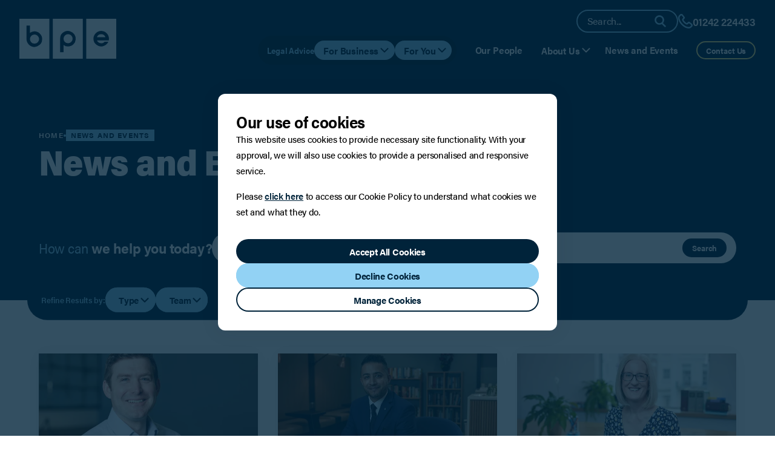

--- FILE ---
content_type: text/html; charset=utf-8
request_url: https://www.bpe.co.uk/news-and-events/
body_size: 16646
content:

<!DOCTYPE html>
<html xmlns="http://www.w3.org/1999/xhtml" lang="en">
<head>
    <meta http-equiv="Content-Type" content="text/html; charset=UTF-8" />
    <meta name="viewport" content="width=device-width, initial-scale=1, maximum-scale=5" />
    <meta name="format-detection" content="telephone=no">
    

<title>News and Events | BPE Solicitors | Cheltenham Law Firm</title>

<link rel="preconnect" href="https://www.google.com">
<link rel="preconnect" crossorigin href="https://www.gstatic.com">
<link rel="preconnect" crossorigin href="https://use.typekit.net" />
<link rel="preconnect" crossorigin href="https://p.typekit.net" />

	<script async src='https://www.google.com/recaptcha/enterprise.js?render=6LcW4yQsAAAAAMMZ3yiuJu6mXc0RBoQD8o3diMtu'></script>
	<script type='text/javascript'>var rcK = '6LcW4yQsAAAAAMMZ3yiuJu6mXc0RBoQD8o3diMtu';</script>

<link rel="stylesheet" media="print" onload="this.media='all'" href="https://use.typekit.net/eux0fst.css" />
<link rel="preload" as="style" href="https://use.typekit.net/eux0fst.css" />

<link rel="stylesheet" href="/css/bundle.css?v=fevxag65ObJDZS-urObP8vw1QQo" />

<noscript>
    <link rel="stylesheet" href="https://use.typekit.net/dwg7avv.css" />
</noscript>

<!-- Meta -->
<meta name="description" content="Stay updated with BPE Solicitors. Explore our latest news, events, and insights to stay informed on legal trends. Call 01242 224433 for more." />
<meta name="author" content="BPE Solicitors LLP">

    <meta name="robots" content="index, follow">

<!-- Open Graph -->
<meta itemprop="name" content="News and Events | BPE Solicitors | Cheltenham Law Firm">
<meta itemprop="description" content="Stay updated with BPE Solicitors. Explore our latest news, events, and insights to stay informed on legal trends. Call 01242 224433 for more.">

<meta prefix="og: http://ogp.me/ns#" property="og:title" content="News and Events">
<meta prefix="og: http://ogp.me/ns#" property="og:description" content="Stay updated with BPE Solicitors. Explore our latest news, events, and insights to stay informed on legal trends. Call 01242 224433 for more.">
<meta prefix="og: http://ogp.me/ns#" property="og:image" name="image" content="https://www.bpe.co.uk/media/goyn5bws/og-image.png?width=1200&amp;height=600&amp;v=1db669a906a1670">
<meta prefix="og: http://ogp.me/ns#" property="og:url" content="https://www.bpe.co.uk/news-and-events/">
<meta prefix="og: http://ogp.me/ns#" property="og:site_name" content="BPE Solicitors LLP">
<meta prefix="og: http://ogp.me/ns#" property="og:type" content="website">

<!-- Twitter Card -->
<meta name="twitter:card" content="summary">
<meta name="twitter:title" content="News and Events">
<meta name="twitter:description" content="Stay updated with BPE Solicitors. Explore our latest news, events, and insights to stay informed on legal trends. Call 01242 224433 for more.">
<meta name="twitter:site" content="@BPE_Solicitors">
<meta name="twitter:image:src" content="https://www.bpe.co.uk/media/goyn5bws/og-image.png?width=1200&amp;height=600&amp;v=1db669a906a1670">

    <link rel="canonical" href="https://www.bpe.co.uk/news-and-events/" />


    <link id="head_next" rel="next" href="https://www.bpe.co.uk/news-and-events/?page=2" /> 

    <link rel="icon" type="image/png" href="/favicon/favicon-96x96.png" sizes="96x96" />
<link rel="icon" type="image/svg+xml" href="/favicon/favicon.svg" />
<link rel="shortcut icon" href="/favicon/favicon.ico" />
<link rel="apple-touch-icon" sizes="180x180" href="/favicon/apple-touch-icon.png" />
<meta name="apple-mobile-web-app-title" content="BPE" />
<link rel="manifest" href="/favicon/site.webmanifest" /> 

<meta name="google-site-verification" content="pMwprwUDHltfPFz2DDXQWUl2EawJs0_oc2UsZ9zySJ0" />

<!-- Google Tag Manager - Default Consent -->
<script>
    // Define dataLayer and the gtag function.
    window.dataLayer = window.dataLayer || [];
    function gtag() { dataLayer.push(arguments); }

    // Set default consent to 'denied' as a placeholder
    // Determine actual values based on your own requirements
    gtag('consent', 'default', {
        'ad_storage': 'denied',
        'ad_user_data': 'denied',
        'ad_personalization': 'denied',
        'analytics_storage': 'denied'
    });
</script>
<!-- Google Tag Manager - Default Consent -->

<!-- Google Tag Manager -->
<script async src="https://www.googletagmanager.com/gtag/js?id=G-J01NSMCE7F"></script>
<script>
  window.dataLayer = window.dataLayer || [];
  function gtag(){dataLayer.push(arguments);}
  gtag('js', new Date());

  gtag('config', 'G-J01NSMCE7F');
</script>
<!-- End Google Tag Manager -->

<!-- Google Tag Manager - Update Consent -->
<script>
    function consentGranted() {
        gtag('consent', 'update', {
            'ad_storage': 'granted',
            'ad_user_data': 'granted',
            'ad_personalization': 'granted',
            'analytics_storage': 'granted'
        });
    }
    function consentDenied() {
        gtag('consent', 'update', {
            'ad_storage': 'denied',
            'ad_user_data': 'denied',
            'ad_personalization': 'denied',
            'analytics_storage': 'denied'
        });
    }
</script>
<!-- Google Tag Manager - Update Consent -->

    


</head>
<body>

    

<header class="header">
    <div class="header__brand">
        <a href="/" title="BPE Solicitors LLP">
            <svg xmlns="http://www.w3.org/2000/svg" viewBox="0 0 126 52">
                <path d="M0 52h39.02V0H0v52ZM9.28 8.87h4.47v9.51a8.9 8.9 0 0 1 5.7-2.04 10.1 10.1 0 0 1 10.17 10.01v.14a10.15 10.15 0 0 1-17.46 7.03 10.3 10.3 0 0 1-2.88-7.03V8.87Z" />
                <path d="M19.45 32.35a5.9 5.9 0 1 0-.79-11.68 5.88 5.88 0 0 0-4.91 5.81 5.72 5.72 0 0 0 5.55 5.87h.15ZM86.98 0v52H126V0H86.98Zm29.4 27.56-.1.58h-15.34a5.85 5.85 0 0 0 9.76 1.9l.09-.1h4.92l-.2.42a10.1 10.1 0 1 1 .88-2.77l-.02-.02h.01Z" />
                <path d="M106.4 20.12a5.9 5.9 0 0 0-5.55 3.95h11.1a5.9 5.9 0 0 0-5.55-3.95ZM43.49 52H82.5V0H43.49v52Zm9.5-26.06a10.28 10.28 0 0 1 6.2-9.34 10.2 10.2 0 0 1 11.19 16.55 10.09 10.09 0 0 1-7.23 2.94 8.93 8.93 0 0 1-5.69-2.04v9.44h-4.48V25.94Z" />
                <path d="M63.15 31.83a5.9 5.9 0 1 0-5.69-5.89 5.72 5.72 0 0 0 5.52 5.9h.18-.01Z" />
            </svg>
        </a>
    </div>
    <div class="header__meta">
        <div class="header__meta-search">
            <input type="search" placeholder="Search..." class="tbx_search" />
            <button type="button" aria-label="Search" class="btn_search" data-search="/search/" data-type>
                <svg><use xmlns:xlink="http://www.w3.org/1999/xlink" xlink:href="/img/icons__def.svg#icon__search"></use></svg>
            </button>
        </div>
            <a href="tel:01242224433" title="Call BPE Solicitors LLP">
                <svg>
                    <use xmlns:xlink="http://www.w3.org/1999/xlink" xlink:href="/img/icons__def.svg#icon__telephone"></use>
                </svg>
                <span>01242 224433</span>
            </a>
    </div>
    <nav class="header__nav">
        <div class="header__nav-toggle">
            <span>Legal Advice</span>
					<button type="button" aria-label="For Business" data-megamenu="for-business">
						For Business
						<svg>
							<use xmlns:xlink="http://www.w3.org/1999/xlink" xlink:href="/img/icons__def.svg#icon__button-arrow"></use>
						</svg>
					</button>

					<button type="button" aria-label="For You" data-megamenu="for-you">
						For You
						<svg>
							<use xmlns:xlink="http://www.w3.org/1999/xlink" xlink:href="/img/icons__def.svg#icon__button-arrow"></use>
						</svg>
					</button>
        </div>

                    <a href="/our-people/" title="Our People">
                        Our People
                    </a>
                    <button type="button" aria-label="About Us" data-dropdown data-state="not-active">
                        About Us
                        <svg>
                            <use xmlns:xlink="http://www.w3.org/1999/xlink" xlink:href="/img/icons__def.svg#icon__button-arrow"></use>
                        </svg>
                        <div class="header__dropdown" data-dropdown-container data-state="not-active">
                                <a href="/about-us/" title="About us">
                                    About us
                                </a>
                                <a href="/our-client-stories/" title="Our client stories">
                                    Our client stories
                                </a>
                                <a href="/careers/" title="Careers">
                                    Careers
                                </a>
                        </div>
                    </button>
                    <a href="/news-and-events/" title="News and Events">
                        News and Events
                    </a>

            <a href="/contact-us/" title="Contact Us" class="button" data-button-variant="secondary" data-size="small" data-button-type="text">
                Contact Us
            </a>
    </nav>

        <div class="header__megamenu" data-megamenu-type="for-business">
            <div class="header__megamenu-inner">
                <div class="header__megamenu-intro">
                    <span class="tag" data-tag-style="refreshing-blue">For Business</span>
                        <h3 class="header-3 strong color--refreshing-blue">Real world legal advice for business</h3>

                        <p>BPE can support you through every stage of your business and with every step of your company&#x27;s growth. We&#x27;re not just the legal help, we&#x27;re an integral part of your business team.</p>


                </div>
                <div class="header__megamenu-links">
                        <div class="header__megamenu-column" data-state="active">
                                <button type="button" class="header-6 strong" aria-label="Corporate" data-megamenu-link="1229"><span>Corporate</span></button>
                                <button type="button" class="header-6 strong" aria-label="Employment" data-megamenu-link="1230"><span>Employment</span></button>
                                <button type="button" class="header-6 strong" aria-label="Commercial Property" data-megamenu-link="1657"><span>Commercial Property</span></button>
                                <button type="button" class="header-6 strong" aria-label="Commercial Litigation" data-megamenu-link="1263"><span>Commercial Litigation</span></button>
                                <button type="button" class="header-6 strong" aria-label="Intellectual Property" data-megamenu-link="1265"><span>Intellectual Property</span></button>
                                <button type="button" class="header-6 strong" aria-label="Regulatory" data-megamenu-link="1395"><span>Regulatory</span></button>
                                <button type="button" class="header-6 strong" aria-label="Trading and Supply Chain Contracts" data-megamenu-link="1398"><span>Trading and Supply Chain Contracts</span></button>
                                <button type="button" class="header-6 strong" aria-label="Notarial Services" data-megamenu-link="1442"><span>Notarial Services</span></button>
                            <a href="/for-business/" class="header-6 strong" title="For Business" data-megamenu-link><span>Explore Advice <em>For Business</em></span></a>
                        </div>

                            <div class="header__megamenu-column" data-megamenu-column="1229" data-state="not-active">

                                    <a href="/for-business/corporate/" class="header-6 strong" title="Corporate"><span><em>Corporate</em> Overview</span></a>
                                
                                <div class="y-spacer__xs"></div>
                                <div class="header__megamenu-column-divider">
                                    Explore <em>Corporate</em> Services
                                </div>

                                        <a href="/for-business/corporate/corporate-governance/" class="header-6 strong" title="Corporate governance"><span>Corporate governance</span></a>
                                        <a href="/for-business/corporate/equity-capital-markets/" class="header-6 strong" title="Equity capital markets"><span>Equity capital markets</span></a>
                                        <a href="/for-business/corporate/joint-ventures/" class="header-6 strong" title="Joint ventures"><span>Joint ventures</span></a>
                                        <a href="/for-business/corporate/management-buy-outs/" class="header-6 strong" title="Management buy-outs"><span>Management buy-outs</span></a>
                                        <a href="/for-business/corporate/mergers-and-acquisitions/" class="header-6 strong" title="Mergers and acquisitions"><span>Mergers and acquisitions</span></a>
                                        <a href="/for-business/corporate/corporate-restructuring/" class="header-6 strong" title="Corporate restructuring"><span>Corporate restructuring</span></a>
                                        <a href="/for-business/corporate/advice-for-start-up-businesses/" class="header-6 strong" title="Advice for start up businesses"><span>Advice for start up businesses</span></a>

                                    <div class="y-spacer__xs"></div>
                                    <div class="header-service-team" data-serviceteam="1229"></div>

                            </div>
                            <div class="header__megamenu-column" data-megamenu-column="1230" data-state="not-active">

                                    <a href="/for-business/employment/" class="header-6 strong" title="Employment"><span><em>Employment</em> Overview</span></a>
                                
                                <div class="y-spacer__xs"></div>
                                <div class="header__megamenu-column-divider">
                                    Explore <em>Employment</em> Services
                                </div>

                                        <a href="/for-business/employment/onboarding-and-tupe/" class="header-6 strong" title="Onboarding and TUPE"><span>Onboarding and TUPE</span></a>
                                        <a href="/for-business/employment/employment-contracts-and-policies/" class="header-6 strong" title="Employment Contracts and Policies"><span>Employment Contracts and Policies</span></a>
                                        <a href="/for-business/employment/managing-employee-issues/" class="header-6 strong" title="Managing Employee Issues"><span>Managing Employee Issues</span></a>
                                        <a href="/for-business/employment/subject-access-requests-and-data-protection/" class="header-6 strong" title="Subject Access Requests and Data Protection"><span>Subject Access Requests and Data Protection</span></a>
                                        <a href="/for-business/employment/terminating-the-employee-relationship/" class="header-6 strong" title="Terminating the Employee Relationship"><span>Terminating the Employee Relationship</span></a>
                                        <a href="/for-business/employment/employment-tribunals-and-dispute-resolution/" class="header-6 strong" title="Employment Tribunals and Dispute Resolution"><span>Employment Tribunals and Dispute Resolution</span></a>

                                    <div class="y-spacer__xs"></div>
                                    <div class="header-service-team" data-serviceteam="1230"></div>

                            </div>
                            <div class="header__megamenu-column" data-megamenu-column="1657" data-state="not-active">

                                    <a href="/for-business/commercial-property/" class="header-6 strong" title="Commercial Property"><span><em>Commercial Property</em> Overview</span></a>
                                
                                <div class="y-spacer__xs"></div>
                                <div class="header__megamenu-column-divider">
                                    Explore <em>Commercial Property</em> Services
                                </div>

                                        <a href="/for-business/commercial-property/property-acquisitions-and-disposals/" class="header-6 strong" title="Property acquisitions and disposals"><span>Property acquisitions and disposals</span></a>
                                        <a href="/for-business/commercial-property/commercial-property-leases/" class="header-6 strong" title="Commercial property leases"><span>Commercial property leases</span></a>
                                        <a href="/for-business/commercial-property/commercial-property-finance/" class="header-6 strong" title="Commercial property finance"><span>Commercial property finance</span></a>
                                        <a href="/for-business/commercial-property/development/" class="header-6 strong" title="Development"><span>Development</span></a>
                                        <a href="/for-business/commercial-property/property-investment/" class="header-6 strong" title="Property investment"><span>Property investment</span></a>

                                    <div class="y-spacer__xs"></div>
                                    <div class="header-service-team" data-serviceteam="1657"></div>

                            </div>
                            <div class="header__megamenu-column" data-megamenu-column="1263" data-state="not-active">

                                    <a href="/for-business/commercial-litigation/" class="header-6 strong" title="Commercial Litigation"><span><em>Commercial Litigation</em> Overview</span></a>
                                
                                <div class="y-spacer__xs"></div>
                                <div class="header__megamenu-column-divider">
                                    Explore <em>Commercial Litigation</em> Services
                                </div>

                                        <a href="/for-business/commercial-litigation/alternative-dispute-resolution/" class="header-6 strong" title="Alternative dispute resolution"><span>Alternative dispute resolution</span></a>
                                        <a href="/for-business/commercial-litigation/company-shareholder-disputes/" class="header-6 strong" title="Company &amp; shareholder disputes"><span>Company &amp; shareholder disputes</span></a>
                                        <a href="/for-business/commercial-litigation/property-litigation/" class="header-6 strong" title="Property litigation"><span>Property litigation</span></a>
                                        <a href="/for-business/commercial-litigation/commercial-disputes/" class="header-6 strong" title="Commercial disputes"><span>Commercial disputes</span></a>
                                        <a href="/for-business/commercial-litigation/professional-negligence/" class="header-6 strong" title="Professional negligence"><span>Professional negligence</span></a>
                                        <a href="/for-business/commercial-litigation/statutory-demands/" class="header-6 strong" title="Statutory demands"><span>Statutory demands</span></a>

                                    <div class="y-spacer__xs"></div>
                                    <div class="header-service-team" data-serviceteam="1263"></div>

                            </div>
                            <div class="header__megamenu-column" data-megamenu-column="1265" data-state="not-active">

                                    <a href="/for-business/intellectual-property/" class="header-6 strong" title="Intellectual Property"><span><em>Intellectual Property</em> Overview</span></a>
                                
                                <div class="y-spacer__xs"></div>
                                <div class="header__megamenu-column-divider">
                                    Explore <em>Intellectual Property</em> Services
                                </div>

                                        <a href="/for-business/intellectual-property/ip-rights/" class="header-6 strong" title="IP rights"><span>IP rights</span></a>
                                        <a href="/for-business/intellectual-property/ip-strategy/" class="header-6 strong" title="IP strategy"><span>IP strategy</span></a>
                                        <a href="/for-business/intellectual-property/ip-portfolio-management/" class="header-6 strong" title="IP portfolio management"><span>IP portfolio management</span></a>
                                        <a href="/for-business/intellectual-property/ip-disputes/" class="header-6 strong" title="IP disputes"><span>IP disputes</span></a>
                                        <a href="/for-business/intellectual-property/ip-and-technology/" class="header-6 strong" title="IP and technology"><span>IP and technology</span></a>

                                    <div class="y-spacer__xs"></div>
                                    <div class="header-service-team" data-serviceteam="1265"></div>

                            </div>
                            <div class="header__megamenu-column" data-megamenu-column="1395" data-state="not-active">

                                    <a href="/for-business/regulatory/" class="header-6 strong" title="Regulatory"><span><em>Regulatory</em> Overview</span></a>
                                
                                <div class="y-spacer__xs"></div>
                                <div class="header__megamenu-column-divider">
                                    Explore <em>Regulatory</em> Services
                                </div>

                                        <a href="/for-business/regulatory/anti-bribery/" class="header-6 strong" title="Anti-bribery"><span>Anti-bribery</span></a>
                                        <a href="/for-business/regulatory/competition-law/" class="header-6 strong" title="Competition law"><span>Competition law</span></a>
                                        <a href="/for-business/regulatory/data-protection/" class="header-6 strong" title="Data protection"><span>Data protection</span></a>
                                        <a href="/for-business/regulatory/financial-services/" class="header-6 strong" title="Financial services"><span>Financial services</span></a>
                                        <a href="/for-business/regulatory/freedom-of-information/" class="header-6 strong" title="Freedom of Information"><span>Freedom of Information</span></a>
                                        <a href="/for-business/regulatory/ir35-and-tax-status-of-consultants/" class="header-6 strong" title="IR35 and Tax Status of Consultants"><span>IR35 and Tax Status of Consultants</span></a>
                                        <a href="/for-business/regulatory/media-advertising-and-direct-marketing/" class="header-6 strong" title="Media, Advertising and Direct Marketing"><span>Media, Advertising and Direct Marketing</span></a>

                                    <div class="y-spacer__xs"></div>
                                    <div class="header-service-team" data-serviceteam="1395"></div>

                            </div>
                            <div class="header__megamenu-column" data-megamenu-column="1398" data-state="not-active">

                                    <a href="/for-business/trading-and-supply-chain-contracts/" class="header-6 strong" title="Trading and Supply Chain Contracts"><span><em>Trading and Supply Chain Contracts</em> Overview</span></a>
                                
                                <div class="y-spacer__xs"></div>
                                <div class="header__megamenu-column-divider">
                                    Explore <em>Trading and Supply Chain Contracts</em> Services
                                </div>

                                        <a href="/for-business/trading-and-supply-chain-contracts/commercial-agency/" class="header-6 strong" title="Commercial Agency"><span>Commercial Agency</span></a>
                                        <a href="/for-business/trading-and-supply-chain-contracts/distribution-agreements/" class="header-6 strong" title="Distribution Agreements"><span>Distribution Agreements</span></a>
                                        <a href="/for-business/trading-and-supply-chain-contracts/franchising/" class="header-6 strong" title="Franchising"><span>Franchising</span></a>
                                        <a href="/for-business/trading-and-supply-chain-contracts/manufacturing-agreements/" class="header-6 strong" title="Manufacturing Agreements"><span>Manufacturing Agreements</span></a>
                                        <a href="/for-business/trading-and-supply-chain-contracts/procurement/" class="header-6 strong" title="Procurement"><span>Procurement</span></a>
                                        <a href="/for-business/trading-and-supply-chain-contracts/sale-or-hire-of-goods/" class="header-6 strong" title="Sale or Hire of Goods"><span>Sale or Hire of Goods</span></a>
                                        <a href="/for-business/trading-and-supply-chain-contracts/supply-of-services/" class="header-6 strong" title="Supply of Services"><span>Supply of Services</span></a>

                                    <div class="y-spacer__xs"></div>
                                    <div class="header-service-team" data-serviceteam="1398"></div>

                            </div>
                            <div class="header__megamenu-column" data-megamenu-column="1442" data-state="not-active">

                                    <a href="/for-business/notarial-services/" class="header-6 strong" title="Notarial Services"><span><em>Notarial Services</em> Overview</span></a>
                                
                                <div class="y-spacer__xs"></div>
                                <div class="header__megamenu-column-divider">
                                    Explore <em>Notarial Services</em> Services
                                </div>


                                    <div class="y-spacer__xs"></div>
                                    <div class="header-service-team" data-serviceteam="1442"></div>

                            </div>

                </div>
            </div>
        </div>

        <div class="header__megamenu" data-megamenu-type="for-you">
            <div class="header__megamenu-inner">
                <div class="header__megamenu-intro">
                    <span class="tag" data-tag-style="orange">For You</span>
                        <h3 class="header-3 strong color--orange-60">Life is a journey and we are with you every step of the way</h3>

                        <p>When it comes to dealing with your private legal matters, it stands to reason that you should put your trust in trained and experienced professionals and that is what we are at BPE.</p>


                </div>
                <div class="header__megamenu-links">
                        <div class="header__megamenu-column" data-state="active">
                                <button type="button" class="header-6 strong" aria-label="Family Law, Relationships &amp; Children" data-megamenu-link="1238"><span>Family Law, Relationships &amp; Children</span></button>
                                <button type="button" class="header-6 strong" aria-label="Tax, Trusts and Succession" data-megamenu-link="1235"><span>Tax, Trusts and Succession</span></button>
                                <button type="button" class="header-6 strong" aria-label="Employment" data-megamenu-link="1664"><span>Employment</span></button>
                                <button type="button" class="header-6 strong" aria-label="Residential Property" data-megamenu-link="1748"><span>Residential Property</span></button>
                                <button type="button" class="header-6 strong" aria-label="Will, Trust and Inheritance Disputes" data-megamenu-link="1717"><span>Will, Trust and Inheritance Disputes</span></button>
                                <button type="button" class="header-6 strong" aria-label="Classic Car Dealings" data-megamenu-link="1716"><span>Classic Car Dealings</span></button>
                                <button type="button" class="header-6 strong" aria-label="Notarial Services" data-megamenu-link="1718"><span>Notarial Services</span></button>
                            <a href="/for-you/" class="header-6 strong" title="For You" data-megamenu-link><span>Explore Advice <em>For You</em></span></a>
                        </div>

                            <div class="header__megamenu-column" data-megamenu-column="1238" data-state="not-active">

                                    <a href="/for-you/family-law-relationships-children/" class="header-6 strong" title="Family Law, Relationships &amp; Children"><span><em>Family Law, Relationships &amp; Children</em> Overview</span></a>
                                
                                <div class="y-spacer__xs"></div>
                                <div class="header__megamenu-column-divider">
                                    Explore <em>Family Law, Relationships &amp; Children</em> Services
                                </div>

                                        <a href="/for-you/family-law-relationships-children/alternatives-to-court/" class="header-6 strong" title="Alternatives to court"><span>Alternatives to court</span></a>
                                        <a href="/for-you/family-law-relationships-children/arrangements-for-children/" class="header-6 strong" title="Arrangements for children"><span>Arrangements for children</span></a>
                                        <a href="/for-you/family-law-relationships-children/divorce-financial-arrangements/" class="header-6 strong" title="Divorce &amp; financial arrangements"><span>Divorce &amp; financial arrangements</span></a>
                                        <a href="/for-you/family-law-relationships-children/domestic-abuse/" class="header-6 strong" title="Domestic abuse"><span>Domestic abuse</span></a>
                                        <a href="/for-you/family-law-relationships-children/pre-post-nuptial-agreements/" class="header-6 strong" title="Pre &amp; post-nuptial agreements"><span>Pre &amp; post-nuptial agreements</span></a>
                                        <a href="/for-you/family-law-relationships-children/unmarried-couples/" class="header-6 strong" title="Unmarried couples"><span>Unmarried couples</span></a>

                                    <div class="y-spacer__xs"></div>
                                    <div class="header-service-team" data-serviceteam="1238"></div>

                            </div>
                            <div class="header__megamenu-column" data-megamenu-column="1235" data-state="not-active">

                                    <a href="/for-you/tax-trusts-and-succession/" class="header-6 strong" title="Tax, Trusts and Succession"><span><em>Tax, Trusts and Succession</em> Overview</span></a>
                                
                                <div class="y-spacer__xs"></div>
                                <div class="header__megamenu-column-divider">
                                    Explore <em>Tax, Trusts and Succession</em> Services
                                </div>

                                        <a href="/for-you/tax-trusts-and-succession/wills-lasting-powers-of-attorney-lpas/" class="header-6 strong" title="Wills &amp; lasting powers of attorney (LPAs)"><span>Wills &amp; lasting powers of attorney (LPAs)</span></a>
                                        <a href="/for-you/tax-trusts-and-succession/estate-planning/" class="header-6 strong" title="Estate planning"><span>Estate planning</span></a>
                                        <a href="/for-you/tax-trusts-and-succession/estate-administration/" class="header-6 strong" title="Estate administration"><span>Estate administration</span></a>
                                        <a href="/for-you/tax-trusts-and-succession/succession-planning-for-family-and-owner-managed-businesses/" class="header-6 strong" title="Succession planning for family and owner managed businesses"><span>Succession planning for family and owner managed businesses</span></a>
                                        <a href="/for-you/tax-trusts-and-succession/supporting-vulnerable-clients/" class="header-6 strong" title="Supporting vulnerable clients"><span>Supporting vulnerable clients</span></a>
                                        <a href="/for-you/tax-trusts-and-succession/trusts/" class="header-6 strong" title="Trusts"><span>Trusts</span></a>

                                    <div class="y-spacer__xs"></div>
                                    <div class="header-service-team" data-serviceteam="1235"></div>

                            </div>
                            <div class="header__megamenu-column" data-megamenu-column="1664" data-state="not-active">

                                    <a href="/for-you/employment/" class="header-6 strong" title="Employment"><span><em>Employment</em> Overview</span></a>
                                
                                <div class="y-spacer__xs"></div>
                                <div class="header__megamenu-column-divider">
                                    Explore <em>Employment</em> Services
                                </div>

                                        <a href="/for-you/employment/contracts-of-employment-and-restrictive-covenants/" class="header-6 strong" title="Contracts of Employment and Restrictive Covenants"><span>Contracts of Employment and Restrictive Covenants</span></a>
                                        <a href="/for-you/employment/the-working-relationship/" class="header-6 strong" title="The Working Relationship"><span>The Working Relationship</span></a>
                                        <a href="/for-you/employment/exit-strategies-and-settlements/" class="header-6 strong" title="Exit Strategies and Settlements"><span>Exit Strategies and Settlements</span></a>
                                        <a href="/for-you/employment/employment-tribunals/" class="header-6 strong" title="Employment Tribunals"><span>Employment Tribunals</span></a>

                                    <div class="y-spacer__xs"></div>
                                    <div class="header-service-team" data-serviceteam="1664"></div>

                            </div>
                            <div class="header__megamenu-column" data-megamenu-column="1748" data-state="not-active">

                                    <a href="/for-you/residential-property/" class="header-6 strong" title="Residential Property"><span><em>Residential Property</em> Overview</span></a>
                                
                                <div class="y-spacer__xs"></div>
                                <div class="header__megamenu-column-divider">
                                    Explore <em>Residential Property</em> Services
                                </div>

                                        <a href="/for-you/residential-property/re-mortgaging/" class="header-6 strong" title="Re-mortgaging"><span>Re-mortgaging</span></a>

                                    <div class="y-spacer__xs"></div>
                                    <div class="header-service-team" data-serviceteam="1748"></div>

                            </div>
                            <div class="header__megamenu-column" data-megamenu-column="1717" data-state="not-active">

                                    <a href="/for-you/will-trust-and-inheritance-disputes/" class="header-6 strong" title="Will, Trust and Inheritance Disputes"><span><em>Will, Trust and Inheritance Disputes</em> Overview</span></a>
                                
                                <div class="y-spacer__xs"></div>
                                <div class="header__megamenu-column-divider">
                                    Explore <em>Will, Trust and Inheritance Disputes</em> Services
                                </div>


                                    <div class="y-spacer__xs"></div>
                                    <div class="header-service-team" data-serviceteam="1717"></div>

                            </div>
                            <div class="header__megamenu-column" data-megamenu-column="1716" data-state="not-active">

                                    <a href="/for-you/classic-car-dealings/" class="header-6 strong" title="Classic Car Dealings"><span><em>Classic Car Dealings</em> Overview</span></a>
                                
                                <div class="y-spacer__xs"></div>
                                <div class="header__megamenu-column-divider">
                                    Explore <em>Classic Car Dealings</em> Services
                                </div>


                                    <div class="y-spacer__xs"></div>
                                    <div class="header-service-team" data-serviceteam="1716"></div>

                            </div>
                            <div class="header__megamenu-column" data-megamenu-column="1718" data-state="not-active">

                                    <a href="/for-you/notarial-services/" class="header-6 strong" title="Notarial Services"><span><em>Notarial Services</em> Overview</span></a>
                                
                                <div class="y-spacer__xs"></div>
                                <div class="header__megamenu-column-divider">
                                    Explore <em>Notarial Services</em> Services
                                </div>


                                    <div class="y-spacer__xs"></div>
                                    <div class="header-service-team" data-serviceteam="1718"></div>

                            </div>

                </div>
            </div>
        </div>

    <div class="header__underlay" data-megamenu-underlay></div>
</header>


    
<header class="header-mobile">

    <div class="header-mobile__brand">
        <a href="/" title="BPE Solicitors LLP">
            <svg xmlns="http://www.w3.org/2000/svg" viewBox="0 0 126 52">
                <path d="M0 52h39.02V0H0v52ZM9.28 8.87h4.47v9.51a8.9 8.9 0 0 1 5.7-2.04 10.1 10.1 0 0 1 10.17 10.01v.14a10.15 10.15 0 0 1-17.46 7.03 10.3 10.3 0 0 1-2.88-7.03V8.87Z" />
                <path d="M19.45 32.35a5.9 5.9 0 1 0-.79-11.68 5.88 5.88 0 0 0-4.91 5.81 5.72 5.72 0 0 0 5.55 5.87h.15ZM86.98 0v52H126V0H86.98Zm29.4 27.56-.1.58h-15.34a5.85 5.85 0 0 0 9.76 1.9l.09-.1h4.92l-.2.42a10.1 10.1 0 1 1 .88-2.77l-.02-.02h.01Z" />
                <path d="M106.4 20.12a5.9 5.9 0 0 0-5.55 3.95h11.1a5.9 5.9 0 0 0-5.55-3.95ZM43.49 52H82.5V0H43.49v52Zm9.5-26.06a10.28 10.28 0 0 1 6.2-9.34 10.2 10.2 0 0 1 11.19 16.55 10.09 10.09 0 0 1-7.23 2.94 8.93 8.93 0 0 1-5.69-2.04v9.44h-4.48V25.94Z" />
                <path d="M63.15 31.83a5.9 5.9 0 1 0-5.69-5.89 5.72 5.72 0 0 0 5.52 5.9h.18-.01Z" />
            </svg>
        </a>
    </div>

    <div class="header-mobile__actions">
        <button type="button" aria-label="Open Search" data-panel-target="search">
            <svg>
                <use xmlns:xlink="http://www.w3.org/1999/xlink" xlink:href="/img/icons__def.svg#icon__search"></use>
            </svg>
        </button>
        <button type="button" aria-label="Open Contact" data-panel-target="contact">
            <svg>
                <use xmlns:xlink="http://www.w3.org/1999/xlink" xlink:href="/img/icons__def.svg#icon__contact"></use>
            </svg>
        </button>
        <button type="button" aria-label="Open Navigation" data-panel-target="menu">
            <svg>
                <use xmlns:xlink="http://www.w3.org/1999/xlink" xlink:href="/img/icons__def.svg#icon__menu"></use>
            </svg>
        </button>
    </div>




    <div class="header-mobile__panel" data-panel-type="contact">
            <a href="tel:01242224433" title="Call BPE Solicitors LLP" class="header-mobile__cta">
                <div>
                    <svg>
                        <use xmlns:xlink="http://www.w3.org/1999/xlink" xlink:href="/img/icons__def.svg#icon__telephone"></use>
                    </svg>
                </div>
                <span>01242 224433</span>
            </a>
        
            <a href="/cdn-cgi/l/email-protection#066476634664766328656928736d" title="" class="header-mobile__cta">
                <div>
                    <svg>
                        <use xmlns:xlink="http://www.w3.org/1999/xlink" xlink:href="/img/icons__def.svg#icon__email"></use>
                    </svg>
                </div>
                <span><span class="__cf_email__" data-cfemail="c2a0b2a782a0b2a7eca1adecb7a9">[email&#160;protected]</span></span>
            </a>


        <div class="header-mobile__panel-buttons">
                <a href="/our-people/" title="Our People" class="button" data-button-type="text" data-button-variant="secondary">
                    <svg><use xmlns:xlink="http://www.w3.org/1999/xlink" xlink:href="/img/icons__def.svg#icon__search"></use></svg>
                    Our People
                </a>

                <a href="/contact-us/" title="Contact Us" class="button" data-button-type="text" data-button-variant="secondary">
                    Contact Us
                </a>
        </div>
        
        
    </div>

    <div class="header-mobile__panel" data-panel-type="search">
        <div>
            <input type="search" placeholder="Search..." class="tbx_search" />
            <button type="button" aria-label="Search" class="btn_search" data-search="/search/" data-type="globalSettings">
                <svg><use xmlns:xlink="http://www.w3.org/1999/xlink" xlink:href="/img/icons__def.svg#icon__search"></use></svg>
            </button>
        </div>
    </div>

    <div class="header-mobile__panel" data-panel-type="menu">
        <div class="header-mobile__panel-toggle">
            <span class="text color--refreshing-blue">Legal Advice</span>
                <button type="button" class="button" data-button-variant="tertiary" data-panel-target="menu--for-business">
                    For Business
                    <svg>
                        <use xmlns:xlink="http://www.w3.org/1999/xlink" xlink:href="/img/icons__def.svg#icon__button-arrow"></use>
                    </svg>
                </button>

                <button type="button" class="button" data-button-variant="tertiary" data-panel-target="menu--for-you">
                    For You
                    <svg>
                        <use xmlns:xlink="http://www.w3.org/1999/xlink" xlink:href="/img/icons__def.svg#icon__button-arrow"></use>
                    </svg>
                </button>
        </div>

                    <a href="/our-people/" title="Our People" class="header-mobile__panel-link">
                        Our People
                    </a>
                    <button type="button" class="header-mobile__panel-link" data-panel-target="manu--about-us">About Us</button>
                    <a href="/news-and-events/" title="News and Events" class="header-mobile__panel-link">
                        News and Events
                    </a>


        <div class="header-mobile__panel-buttons">
                <a href="/our-people/" title="Our People" class="button" data-button-type="text" data-button-variant="secondary">
                    <svg><use xmlns:xlink="http://www.w3.org/1999/xlink" xlink:href="/img/icons__def.svg#icon__search"></use></svg>
                    Our People
                </a>

                <a href="/contact-us/" title="Contact Us" class="button" data-button-type="text" data-button-variant="secondary">
                    Contact Us
                </a>
        </div>
      
    </div>

                <div class="header-mobile__panel" data-panel-type="manu--about-us">
                    <button type="button" aira-label="" data-panel-target="menu" data-button-type="back">
                        <svg><use xmlns:xlink="http://www.w3.org/1999/xlink" xlink:href="/img/icons__def.svg#icon__button-arrow"></use></svg>
                        <span>Back</span>
                    </button>

                    <div class="header-mobile__panel-links">
                            <a href="/about-us/" title="About us" class="header-mobile__panel-link">About us</a>
                            <a href="/our-client-stories/" title="Our client stories" class="header-mobile__panel-link">Our client stories</a>
                            <a href="/careers/" title="Careers" class="header-mobile__panel-link">Careers</a>
                    </div>
                </div>

        <div class="header-mobile__panel" data-panel-type="menu--for-business">
            <button type="button" aira-label="" data-panel-target="menu" data-button-type="back">
                <svg><use xmlns:xlink="http://www.w3.org/1999/xlink" xlink:href="/img/icons__def.svg#icon__button-arrow"></use></svg>
                <span>Back</span>
            </button>
            <span class="tag" data-tag-style="refreshing-blue">For Business</span>
                <h2 class="header-3 strong color--refreshing-blue">Real world legal advice for business</h2>

                <div class="header-mobile__panel-links">
                        <button type="button" class="header-6 strong" data-button-type="service" aria-label="" data-panel-target="1229">Corporate</button>
                        <button type="button" class="header-6 strong" data-button-type="service" aria-label="" data-panel-target="1230">Employment</button>
                        <button type="button" class="header-6 strong" data-button-type="service" aria-label="" data-panel-target="1657">Commercial Property</button>
                        <button type="button" class="header-6 strong" data-button-type="service" aria-label="" data-panel-target="1263">Commercial Litigation</button>
                        <button type="button" class="header-6 strong" data-button-type="service" aria-label="" data-panel-target="1265">Intellectual Property</button>
                        <button type="button" class="header-6 strong" data-button-type="service" aria-label="" data-panel-target="1395">Regulatory</button>
                        <button type="button" class="header-6 strong" data-button-type="service" aria-label="" data-panel-target="1398">Trading and Supply Chain Contracts</button>
                        <button type="button" class="header-6 strong" data-button-type="service" aria-label="" data-panel-target="1442">Notarial Services</button>

                    <a href="/for-business/" class="header-6 strong" data-button-type="service" title="For Business"><span>Explore Advice <em>For Business</em></span></a>
                </div>


            <div class="header-mobile__panel-buttons">
                    <a href="/our-people/" title="Our People" class="button" data-button-type="text" data-button-variant="secondary">
                        <svg><use xmlns:xlink="http://www.w3.org/1999/xlink" xlink:href="/img/icons__def.svg#icon__search"></use></svg>
                        Our People
                    </a>

                    <a href="/contact-us/" title="Contact Us" class="button" data-button-type="text" data-button-variant="secondary">
                        Contact Us
                    </a>
            </div>
        </div>
                    <div class="header-mobile__panel" data-panel-type="1229">
                        <button type="button" aira-label="" data-panel-target="menu--for-business" data-button-type="back">
                            <svg><use xmlns:xlink="http://www.w3.org/1999/xlink" xlink:href="/img/icons__def.svg#icon__button-arrow"></use></svg>
                            <span>Back</span>
                        </button>
                        <span class="tag" data-tag-style="refreshing-blue">For Business</span>
                        <h2 class="header-3 strong color--refreshing-blue">Corporate</h2>

                        <div class="header-mobile__panel-links">

                                <a href="/for-business/corporate/" class="header-6 strong" data-button-type="service" title="Corporate"><span><em>Corporate</em> Overview</span></a>

                                <a href="/for-business/corporate/corporate-governance/" class="header-6 strong" data-button-type="service" title="Corporate governance">Corporate governance</a>
                                <a href="/for-business/corporate/equity-capital-markets/" class="header-6 strong" data-button-type="service" title="Equity capital markets">Equity capital markets</a>
                                <a href="/for-business/corporate/joint-ventures/" class="header-6 strong" data-button-type="service" title="Joint ventures">Joint ventures</a>
                                <a href="/for-business/corporate/management-buy-outs/" class="header-6 strong" data-button-type="service" title="Management buy-outs">Management buy-outs</a>
                                <a href="/for-business/corporate/mergers-and-acquisitions/" class="header-6 strong" data-button-type="service" title="Mergers and acquisitions">Mergers and acquisitions</a>
                                <a href="/for-business/corporate/corporate-restructuring/" class="header-6 strong" data-button-type="service" title="Corporate restructuring">Corporate restructuring</a>
                                <a href="/for-business/corporate/advice-for-start-up-businesses/" class="header-6 strong" data-button-type="service" title="Advice for start up businesses">Advice for start up businesses</a>

                        </div>

                        <div class="header-mobile__panel-buttons">
                                <a href="/our-people/" title="Our People" class="button" data-button-type="text" data-button-variant="secondary">
                                    <svg><use xmlns:xlink="http://www.w3.org/1999/xlink" xlink:href="/img/icons__def.svg#icon__search"></use></svg>
                                    Our People
                                </a>

                                <a href="/contact-us/" title="Contact Us" class="button" data-button-type="text" data-button-variant="secondary">
                                    Contact Us
                                </a>
                        </div>
                    </div>
                    <div class="header-mobile__panel" data-panel-type="1230">
                        <button type="button" aira-label="" data-panel-target="menu--for-business" data-button-type="back">
                            <svg><use xmlns:xlink="http://www.w3.org/1999/xlink" xlink:href="/img/icons__def.svg#icon__button-arrow"></use></svg>
                            <span>Back</span>
                        </button>
                        <span class="tag" data-tag-style="refreshing-blue">For Business</span>
                        <h2 class="header-3 strong color--refreshing-blue">Employment</h2>

                        <div class="header-mobile__panel-links">

                                <a href="/for-business/employment/" class="header-6 strong" data-button-type="service" title="Employment"><span><em>Employment</em> Overview</span></a>

                                <a href="/for-business/employment/onboarding-and-tupe/" class="header-6 strong" data-button-type="service" title="Onboarding and TUPE">Onboarding and TUPE</a>
                                <a href="/for-business/employment/employment-contracts-and-policies/" class="header-6 strong" data-button-type="service" title="Employment Contracts and Policies">Employment Contracts and Policies</a>
                                <a href="/for-business/employment/managing-employee-issues/" class="header-6 strong" data-button-type="service" title="Managing Employee Issues">Managing Employee Issues</a>
                                <a href="/for-business/employment/subject-access-requests-and-data-protection/" class="header-6 strong" data-button-type="service" title="Subject Access Requests and Data Protection">Subject Access Requests and Data Protection</a>
                                <a href="/for-business/employment/terminating-the-employee-relationship/" class="header-6 strong" data-button-type="service" title="Terminating the Employee Relationship">Terminating the Employee Relationship</a>
                                <a href="/for-business/employment/employment-tribunals-and-dispute-resolution/" class="header-6 strong" data-button-type="service" title="Employment Tribunals and Dispute Resolution">Employment Tribunals and Dispute Resolution</a>

                        </div>

                        <div class="header-mobile__panel-buttons">
                                <a href="/our-people/" title="Our People" class="button" data-button-type="text" data-button-variant="secondary">
                                    <svg><use xmlns:xlink="http://www.w3.org/1999/xlink" xlink:href="/img/icons__def.svg#icon__search"></use></svg>
                                    Our People
                                </a>

                                <a href="/contact-us/" title="Contact Us" class="button" data-button-type="text" data-button-variant="secondary">
                                    Contact Us
                                </a>
                        </div>
                    </div>
                    <div class="header-mobile__panel" data-panel-type="1657">
                        <button type="button" aira-label="" data-panel-target="menu--for-business" data-button-type="back">
                            <svg><use xmlns:xlink="http://www.w3.org/1999/xlink" xlink:href="/img/icons__def.svg#icon__button-arrow"></use></svg>
                            <span>Back</span>
                        </button>
                        <span class="tag" data-tag-style="refreshing-blue">For Business</span>
                        <h2 class="header-3 strong color--refreshing-blue">Commercial Property</h2>

                        <div class="header-mobile__panel-links">

                                <a href="/for-business/commercial-property/" class="header-6 strong" data-button-type="service" title="Commercial Property"><span><em>Commercial Property</em> Overview</span></a>

                                <a href="/for-business/commercial-property/property-acquisitions-and-disposals/" class="header-6 strong" data-button-type="service" title="Property acquisitions and disposals">Property acquisitions and disposals</a>
                                <a href="/for-business/commercial-property/commercial-property-leases/" class="header-6 strong" data-button-type="service" title="Commercial property leases">Commercial property leases</a>
                                <a href="/for-business/commercial-property/commercial-property-finance/" class="header-6 strong" data-button-type="service" title="Commercial property finance">Commercial property finance</a>
                                <a href="/for-business/commercial-property/development/" class="header-6 strong" data-button-type="service" title="Development">Development</a>
                                <a href="/for-business/commercial-property/property-investment/" class="header-6 strong" data-button-type="service" title="Property investment">Property investment</a>

                        </div>

                        <div class="header-mobile__panel-buttons">
                                <a href="/our-people/" title="Our People" class="button" data-button-type="text" data-button-variant="secondary">
                                    <svg><use xmlns:xlink="http://www.w3.org/1999/xlink" xlink:href="/img/icons__def.svg#icon__search"></use></svg>
                                    Our People
                                </a>

                                <a href="/contact-us/" title="Contact Us" class="button" data-button-type="text" data-button-variant="secondary">
                                    Contact Us
                                </a>
                        </div>
                    </div>
                    <div class="header-mobile__panel" data-panel-type="1263">
                        <button type="button" aira-label="" data-panel-target="menu--for-business" data-button-type="back">
                            <svg><use xmlns:xlink="http://www.w3.org/1999/xlink" xlink:href="/img/icons__def.svg#icon__button-arrow"></use></svg>
                            <span>Back</span>
                        </button>
                        <span class="tag" data-tag-style="refreshing-blue">For Business</span>
                        <h2 class="header-3 strong color--refreshing-blue">Commercial Litigation</h2>

                        <div class="header-mobile__panel-links">

                                <a href="/for-business/commercial-litigation/" class="header-6 strong" data-button-type="service" title="Commercial Litigation"><span><em>Commercial Litigation</em> Overview</span></a>

                                <a href="/for-business/commercial-litigation/alternative-dispute-resolution/" class="header-6 strong" data-button-type="service" title="Alternative dispute resolution">Alternative dispute resolution</a>
                                <a href="/for-business/commercial-litigation/company-shareholder-disputes/" class="header-6 strong" data-button-type="service" title="Company &amp; shareholder disputes">Company &amp; shareholder disputes</a>
                                <a href="/for-business/commercial-litigation/property-litigation/" class="header-6 strong" data-button-type="service" title="Property litigation">Property litigation</a>
                                <a href="/for-business/commercial-litigation/commercial-disputes/" class="header-6 strong" data-button-type="service" title="Commercial disputes">Commercial disputes</a>
                                <a href="/for-business/commercial-litigation/professional-negligence/" class="header-6 strong" data-button-type="service" title="Professional negligence">Professional negligence</a>
                                <a href="/for-business/commercial-litigation/statutory-demands/" class="header-6 strong" data-button-type="service" title="Statutory demands">Statutory demands</a>

                        </div>

                        <div class="header-mobile__panel-buttons">
                                <a href="/our-people/" title="Our People" class="button" data-button-type="text" data-button-variant="secondary">
                                    <svg><use xmlns:xlink="http://www.w3.org/1999/xlink" xlink:href="/img/icons__def.svg#icon__search"></use></svg>
                                    Our People
                                </a>

                                <a href="/contact-us/" title="Contact Us" class="button" data-button-type="text" data-button-variant="secondary">
                                    Contact Us
                                </a>
                        </div>
                    </div>
                    <div class="header-mobile__panel" data-panel-type="1265">
                        <button type="button" aira-label="" data-panel-target="menu--for-business" data-button-type="back">
                            <svg><use xmlns:xlink="http://www.w3.org/1999/xlink" xlink:href="/img/icons__def.svg#icon__button-arrow"></use></svg>
                            <span>Back</span>
                        </button>
                        <span class="tag" data-tag-style="refreshing-blue">For Business</span>
                        <h2 class="header-3 strong color--refreshing-blue">Intellectual Property</h2>

                        <div class="header-mobile__panel-links">

                                <a href="/for-business/intellectual-property/" class="header-6 strong" data-button-type="service" title="Intellectual Property"><span><em>Intellectual Property</em> Overview</span></a>

                                <a href="/for-business/intellectual-property/ip-rights/" class="header-6 strong" data-button-type="service" title="IP rights">IP rights</a>
                                <a href="/for-business/intellectual-property/ip-strategy/" class="header-6 strong" data-button-type="service" title="IP strategy">IP strategy</a>
                                <a href="/for-business/intellectual-property/ip-portfolio-management/" class="header-6 strong" data-button-type="service" title="IP portfolio management">IP portfolio management</a>
                                <a href="/for-business/intellectual-property/ip-disputes/" class="header-6 strong" data-button-type="service" title="IP disputes">IP disputes</a>
                                <a href="/for-business/intellectual-property/ip-and-technology/" class="header-6 strong" data-button-type="service" title="IP and technology">IP and technology</a>

                        </div>

                        <div class="header-mobile__panel-buttons">
                                <a href="/our-people/" title="Our People" class="button" data-button-type="text" data-button-variant="secondary">
                                    <svg><use xmlns:xlink="http://www.w3.org/1999/xlink" xlink:href="/img/icons__def.svg#icon__search"></use></svg>
                                    Our People
                                </a>

                                <a href="/contact-us/" title="Contact Us" class="button" data-button-type="text" data-button-variant="secondary">
                                    Contact Us
                                </a>
                        </div>
                    </div>
                    <div class="header-mobile__panel" data-panel-type="1395">
                        <button type="button" aira-label="" data-panel-target="menu--for-business" data-button-type="back">
                            <svg><use xmlns:xlink="http://www.w3.org/1999/xlink" xlink:href="/img/icons__def.svg#icon__button-arrow"></use></svg>
                            <span>Back</span>
                        </button>
                        <span class="tag" data-tag-style="refreshing-blue">For Business</span>
                        <h2 class="header-3 strong color--refreshing-blue">Regulatory</h2>

                        <div class="header-mobile__panel-links">

                                <a href="/for-business/regulatory/" class="header-6 strong" data-button-type="service" title="Regulatory"><span><em>Regulatory</em> Overview</span></a>

                                <a href="/for-business/regulatory/anti-bribery/" class="header-6 strong" data-button-type="service" title="Anti-bribery">Anti-bribery</a>
                                <a href="/for-business/regulatory/competition-law/" class="header-6 strong" data-button-type="service" title="Competition law">Competition law</a>
                                <a href="/for-business/regulatory/data-protection/" class="header-6 strong" data-button-type="service" title="Data protection">Data protection</a>
                                <a href="/for-business/regulatory/financial-services/" class="header-6 strong" data-button-type="service" title="Financial services">Financial services</a>
                                <a href="/for-business/regulatory/freedom-of-information/" class="header-6 strong" data-button-type="service" title="Freedom of Information">Freedom of Information</a>
                                <a href="/for-business/regulatory/ir35-and-tax-status-of-consultants/" class="header-6 strong" data-button-type="service" title="IR35 and Tax Status of Consultants">IR35 and Tax Status of Consultants</a>
                                <a href="/for-business/regulatory/media-advertising-and-direct-marketing/" class="header-6 strong" data-button-type="service" title="Media, Advertising and Direct Marketing">Media, Advertising and Direct Marketing</a>

                        </div>

                        <div class="header-mobile__panel-buttons">
                                <a href="/our-people/" title="Our People" class="button" data-button-type="text" data-button-variant="secondary">
                                    <svg><use xmlns:xlink="http://www.w3.org/1999/xlink" xlink:href="/img/icons__def.svg#icon__search"></use></svg>
                                    Our People
                                </a>

                                <a href="/contact-us/" title="Contact Us" class="button" data-button-type="text" data-button-variant="secondary">
                                    Contact Us
                                </a>
                        </div>
                    </div>
                    <div class="header-mobile__panel" data-panel-type="1398">
                        <button type="button" aira-label="" data-panel-target="menu--for-business" data-button-type="back">
                            <svg><use xmlns:xlink="http://www.w3.org/1999/xlink" xlink:href="/img/icons__def.svg#icon__button-arrow"></use></svg>
                            <span>Back</span>
                        </button>
                        <span class="tag" data-tag-style="refreshing-blue">For Business</span>
                        <h2 class="header-3 strong color--refreshing-blue">Trading and Supply Chain Contracts</h2>

                        <div class="header-mobile__panel-links">

                                <a href="/for-business/trading-and-supply-chain-contracts/" class="header-6 strong" data-button-type="service" title="Trading and Supply Chain Contracts"><span><em>Trading and Supply Chain Contracts</em> Overview</span></a>

                                <a href="/for-business/trading-and-supply-chain-contracts/commercial-agency/" class="header-6 strong" data-button-type="service" title="Commercial Agency">Commercial Agency</a>
                                <a href="/for-business/trading-and-supply-chain-contracts/distribution-agreements/" class="header-6 strong" data-button-type="service" title="Distribution Agreements">Distribution Agreements</a>
                                <a href="/for-business/trading-and-supply-chain-contracts/franchising/" class="header-6 strong" data-button-type="service" title="Franchising">Franchising</a>
                                <a href="/for-business/trading-and-supply-chain-contracts/manufacturing-agreements/" class="header-6 strong" data-button-type="service" title="Manufacturing Agreements">Manufacturing Agreements</a>
                                <a href="/for-business/trading-and-supply-chain-contracts/procurement/" class="header-6 strong" data-button-type="service" title="Procurement">Procurement</a>
                                <a href="/for-business/trading-and-supply-chain-contracts/sale-or-hire-of-goods/" class="header-6 strong" data-button-type="service" title="Sale or Hire of Goods">Sale or Hire of Goods</a>
                                <a href="/for-business/trading-and-supply-chain-contracts/supply-of-services/" class="header-6 strong" data-button-type="service" title="Supply of Services">Supply of Services</a>

                        </div>

                        <div class="header-mobile__panel-buttons">
                                <a href="/our-people/" title="Our People" class="button" data-button-type="text" data-button-variant="secondary">
                                    <svg><use xmlns:xlink="http://www.w3.org/1999/xlink" xlink:href="/img/icons__def.svg#icon__search"></use></svg>
                                    Our People
                                </a>

                                <a href="/contact-us/" title="Contact Us" class="button" data-button-type="text" data-button-variant="secondary">
                                    Contact Us
                                </a>
                        </div>
                    </div>
                    <div class="header-mobile__panel" data-panel-type="1442">
                        <button type="button" aira-label="" data-panel-target="menu--for-business" data-button-type="back">
                            <svg><use xmlns:xlink="http://www.w3.org/1999/xlink" xlink:href="/img/icons__def.svg#icon__button-arrow"></use></svg>
                            <span>Back</span>
                        </button>
                        <span class="tag" data-tag-style="refreshing-blue">For Business</span>
                        <h2 class="header-3 strong color--refreshing-blue">Notarial Services</h2>

                        <div class="header-mobile__panel-links">

                                <a href="/for-business/notarial-services/" class="header-6 strong" data-button-type="service" title="Notarial Services"><span><em>Notarial Services</em> Overview</span></a>


                        </div>

                        <div class="header-mobile__panel-buttons">
                                <a href="/our-people/" title="Our People" class="button" data-button-type="text" data-button-variant="secondary">
                                    <svg><use xmlns:xlink="http://www.w3.org/1999/xlink" xlink:href="/img/icons__def.svg#icon__search"></use></svg>
                                    Our People
                                </a>

                                <a href="/contact-us/" title="Contact Us" class="button" data-button-type="text" data-button-variant="secondary">
                                    Contact Us
                                </a>
                        </div>
                    </div>

        <div class="header-mobile__panel" data-panel-type="menu--for-you">
            <button type="button" aira-label="" data-panel-target="menu" data-button-type="back">
                <svg><use xmlns:xlink="http://www.w3.org/1999/xlink" xlink:href="/img/icons__def.svg#icon__button-arrow"></use></svg>
                <span>Back</span>
            </button>
            <span class="tag" data-tag-style="orange">For You</span>
                <h2 class="header-3 strong color--refreshing-blue">Life is a journey and we are with you every step of the way</h2>

                <div class="header-mobile__panel-links">
                        <button type="button" class="header-6 strong" data-button-type="service" aria-label="" data-panel-target="1238">Family Law, Relationships &amp; Children</button>
                        <button type="button" class="header-6 strong" data-button-type="service" aria-label="" data-panel-target="1235">Tax, Trusts and Succession</button>
                        <button type="button" class="header-6 strong" data-button-type="service" aria-label="" data-panel-target="1664">Employment</button>
                        <button type="button" class="header-6 strong" data-button-type="service" aria-label="" data-panel-target="1748">Residential Property</button>
                        <button type="button" class="header-6 strong" data-button-type="service" aria-label="" data-panel-target="1717">Will, Trust and Inheritance Disputes</button>
                        <button type="button" class="header-6 strong" data-button-type="service" aria-label="" data-panel-target="1716">Classic Car Dealings</button>
                        <button type="button" class="header-6 strong" data-button-type="service" aria-label="" data-panel-target="1718">Notarial Services</button>

                    <a href="/for-you/" class="header-6 strong" data-button-type="service" title="For You"><span>Explore Advice <em>For You</em></span></a>
                </div>


            <div class="header-mobile__panel-buttons">
                    <a href="/our-people/" title="Our People" class="button" data-button-type="text" data-button-variant="secondary">
                        <svg><use xmlns:xlink="http://www.w3.org/1999/xlink" xlink:href="/img/icons__def.svg#icon__search"></use></svg>
                        Our People
                    </a>

                    <a href="/contact-us/" title="Contact Us" class="button" data-button-type="text" data-button-variant="secondary">
                        Contact Us
                    </a>
            </div>
        </div>
                    <div class="header-mobile__panel" data-panel-type="1238">
                        <button type="button" aira-label="" data-panel-target="menu--for-you" data-button-type="back">
                            <svg><use xmlns:xlink="http://www.w3.org/1999/xlink" xlink:href="/img/icons__def.svg#icon__button-arrow"></use></svg>
                            <span>Back</span>
                        </button>
                        <span class="tag" data-tag-style="orange">For You</span>
                        <h2 class="header-3 strong color--refreshing-blue">Family Law, Relationships &amp; Children</h2>

                        <div class="header-mobile__panel-links">

                                <a href="/for-you/family-law-relationships-children/" class="header-6 strong" data-button-type="service" title="Family Law, Relationships &amp; Children"><span><em>Family Law, Relationships &amp; Children</em> Overview</span></a>

                                <a href="/for-you/family-law-relationships-children/alternatives-to-court/" class="header-6 strong" data-button-type="service" title="Alternatives to court">Alternatives to court</a>
                                <a href="/for-you/family-law-relationships-children/arrangements-for-children/" class="header-6 strong" data-button-type="service" title="Arrangements for children">Arrangements for children</a>
                                <a href="/for-you/family-law-relationships-children/divorce-financial-arrangements/" class="header-6 strong" data-button-type="service" title="Divorce &amp; financial arrangements">Divorce &amp; financial arrangements</a>
                                <a href="/for-you/family-law-relationships-children/domestic-abuse/" class="header-6 strong" data-button-type="service" title="Domestic abuse">Domestic abuse</a>
                                <a href="/for-you/family-law-relationships-children/pre-post-nuptial-agreements/" class="header-6 strong" data-button-type="service" title="Pre &amp; post-nuptial agreements">Pre &amp; post-nuptial agreements</a>
                                <a href="/for-you/family-law-relationships-children/unmarried-couples/" class="header-6 strong" data-button-type="service" title="Unmarried couples">Unmarried couples</a>

                        </div>

                        <div class="header-mobile__panel-buttons">
                                <a href="/our-people/" title="Our People" class="button" data-button-type="text" data-button-variant="secondary">
                                    <svg><use xmlns:xlink="http://www.w3.org/1999/xlink" xlink:href="/img/icons__def.svg#icon__search"></use></svg>
                                    Our People
                                </a>

                                <a href="/contact-us/" title="Contact Us" class="button" data-button-type="text" data-button-variant="secondary">
                                    Contact Us
                                </a>
                        </div>
                    </div>
                    <div class="header-mobile__panel" data-panel-type="1235">
                        <button type="button" aira-label="" data-panel-target="menu--for-you" data-button-type="back">
                            <svg><use xmlns:xlink="http://www.w3.org/1999/xlink" xlink:href="/img/icons__def.svg#icon__button-arrow"></use></svg>
                            <span>Back</span>
                        </button>
                        <span class="tag" data-tag-style="orange">For You</span>
                        <h2 class="header-3 strong color--refreshing-blue">Tax, Trusts and Succession</h2>

                        <div class="header-mobile__panel-links">

                                <a href="/for-you/tax-trusts-and-succession/" class="header-6 strong" data-button-type="service" title="Tax, Trusts and Succession"><span><em>Tax, Trusts and Succession</em> Overview</span></a>

                                <a href="/for-you/tax-trusts-and-succession/wills-lasting-powers-of-attorney-lpas/" class="header-6 strong" data-button-type="service" title="Wills &amp; lasting powers of attorney (LPAs)">Wills &amp; lasting powers of attorney (LPAs)</a>
                                <a href="/for-you/tax-trusts-and-succession/estate-planning/" class="header-6 strong" data-button-type="service" title="Estate planning">Estate planning</a>
                                <a href="/for-you/tax-trusts-and-succession/estate-administration/" class="header-6 strong" data-button-type="service" title="Estate administration">Estate administration</a>
                                <a href="/for-you/tax-trusts-and-succession/succession-planning-for-family-and-owner-managed-businesses/" class="header-6 strong" data-button-type="service" title="Succession planning for family and owner managed businesses">Succession planning for family and owner managed businesses</a>
                                <a href="/for-you/tax-trusts-and-succession/supporting-vulnerable-clients/" class="header-6 strong" data-button-type="service" title="Supporting vulnerable clients">Supporting vulnerable clients</a>
                                <a href="/for-you/tax-trusts-and-succession/trusts/" class="header-6 strong" data-button-type="service" title="Trusts">Trusts</a>

                        </div>

                        <div class="header-mobile__panel-buttons">
                                <a href="/our-people/" title="Our People" class="button" data-button-type="text" data-button-variant="secondary">
                                    <svg><use xmlns:xlink="http://www.w3.org/1999/xlink" xlink:href="/img/icons__def.svg#icon__search"></use></svg>
                                    Our People
                                </a>

                                <a href="/contact-us/" title="Contact Us" class="button" data-button-type="text" data-button-variant="secondary">
                                    Contact Us
                                </a>
                        </div>
                    </div>
                    <div class="header-mobile__panel" data-panel-type="1664">
                        <button type="button" aira-label="" data-panel-target="menu--for-you" data-button-type="back">
                            <svg><use xmlns:xlink="http://www.w3.org/1999/xlink" xlink:href="/img/icons__def.svg#icon__button-arrow"></use></svg>
                            <span>Back</span>
                        </button>
                        <span class="tag" data-tag-style="orange">For You</span>
                        <h2 class="header-3 strong color--refreshing-blue">Employment</h2>

                        <div class="header-mobile__panel-links">

                                <a href="/for-you/employment/" class="header-6 strong" data-button-type="service" title="Employment"><span><em>Employment</em> Overview</span></a>

                                <a href="/for-you/employment/contracts-of-employment-and-restrictive-covenants/" class="header-6 strong" data-button-type="service" title="Contracts of Employment and Restrictive Covenants">Contracts of Employment and Restrictive Covenants</a>
                                <a href="/for-you/employment/the-working-relationship/" class="header-6 strong" data-button-type="service" title="The Working Relationship">The Working Relationship</a>
                                <a href="/for-you/employment/exit-strategies-and-settlements/" class="header-6 strong" data-button-type="service" title="Exit Strategies and Settlements">Exit Strategies and Settlements</a>
                                <a href="/for-you/employment/employment-tribunals/" class="header-6 strong" data-button-type="service" title="Employment Tribunals">Employment Tribunals</a>

                        </div>

                        <div class="header-mobile__panel-buttons">
                                <a href="/our-people/" title="Our People" class="button" data-button-type="text" data-button-variant="secondary">
                                    <svg><use xmlns:xlink="http://www.w3.org/1999/xlink" xlink:href="/img/icons__def.svg#icon__search"></use></svg>
                                    Our People
                                </a>

                                <a href="/contact-us/" title="Contact Us" class="button" data-button-type="text" data-button-variant="secondary">
                                    Contact Us
                                </a>
                        </div>
                    </div>
                    <div class="header-mobile__panel" data-panel-type="1748">
                        <button type="button" aira-label="" data-panel-target="menu--for-you" data-button-type="back">
                            <svg><use xmlns:xlink="http://www.w3.org/1999/xlink" xlink:href="/img/icons__def.svg#icon__button-arrow"></use></svg>
                            <span>Back</span>
                        </button>
                        <span class="tag" data-tag-style="orange">For You</span>
                        <h2 class="header-3 strong color--refreshing-blue">Residential Property</h2>

                        <div class="header-mobile__panel-links">

                                <a href="/for-you/residential-property/" class="header-6 strong" data-button-type="service" title="Residential Property"><span><em>Residential Property</em> Overview</span></a>

                                <a href="/for-you/residential-property/re-mortgaging/" class="header-6 strong" data-button-type="service" title="Re-mortgaging">Re-mortgaging</a>

                        </div>

                        <div class="header-mobile__panel-buttons">
                                <a href="/our-people/" title="Our People" class="button" data-button-type="text" data-button-variant="secondary">
                                    <svg><use xmlns:xlink="http://www.w3.org/1999/xlink" xlink:href="/img/icons__def.svg#icon__search"></use></svg>
                                    Our People
                                </a>

                                <a href="/contact-us/" title="Contact Us" class="button" data-button-type="text" data-button-variant="secondary">
                                    Contact Us
                                </a>
                        </div>
                    </div>
                    <div class="header-mobile__panel" data-panel-type="1717">
                        <button type="button" aira-label="" data-panel-target="menu--for-you" data-button-type="back">
                            <svg><use xmlns:xlink="http://www.w3.org/1999/xlink" xlink:href="/img/icons__def.svg#icon__button-arrow"></use></svg>
                            <span>Back</span>
                        </button>
                        <span class="tag" data-tag-style="orange">For You</span>
                        <h2 class="header-3 strong color--refreshing-blue">Will, Trust and Inheritance Disputes</h2>

                        <div class="header-mobile__panel-links">

                                <a href="/for-you/will-trust-and-inheritance-disputes/" class="header-6 strong" data-button-type="service" title="Will, Trust and Inheritance Disputes"><span><em>Will, Trust and Inheritance Disputes</em> Overview</span></a>


                        </div>

                        <div class="header-mobile__panel-buttons">
                                <a href="/our-people/" title="Our People" class="button" data-button-type="text" data-button-variant="secondary">
                                    <svg><use xmlns:xlink="http://www.w3.org/1999/xlink" xlink:href="/img/icons__def.svg#icon__search"></use></svg>
                                    Our People
                                </a>

                                <a href="/contact-us/" title="Contact Us" class="button" data-button-type="text" data-button-variant="secondary">
                                    Contact Us
                                </a>
                        </div>
                    </div>
                    <div class="header-mobile__panel" data-panel-type="1716">
                        <button type="button" aira-label="" data-panel-target="menu--for-you" data-button-type="back">
                            <svg><use xmlns:xlink="http://www.w3.org/1999/xlink" xlink:href="/img/icons__def.svg#icon__button-arrow"></use></svg>
                            <span>Back</span>
                        </button>
                        <span class="tag" data-tag-style="orange">For You</span>
                        <h2 class="header-3 strong color--refreshing-blue">Classic Car Dealings</h2>

                        <div class="header-mobile__panel-links">

                                <a href="/for-you/classic-car-dealings/" class="header-6 strong" data-button-type="service" title="Classic Car Dealings"><span><em>Classic Car Dealings</em> Overview</span></a>


                        </div>

                        <div class="header-mobile__panel-buttons">
                                <a href="/our-people/" title="Our People" class="button" data-button-type="text" data-button-variant="secondary">
                                    <svg><use xmlns:xlink="http://www.w3.org/1999/xlink" xlink:href="/img/icons__def.svg#icon__search"></use></svg>
                                    Our People
                                </a>

                                <a href="/contact-us/" title="Contact Us" class="button" data-button-type="text" data-button-variant="secondary">
                                    Contact Us
                                </a>
                        </div>
                    </div>
                    <div class="header-mobile__panel" data-panel-type="1718">
                        <button type="button" aira-label="" data-panel-target="menu--for-you" data-button-type="back">
                            <svg><use xmlns:xlink="http://www.w3.org/1999/xlink" xlink:href="/img/icons__def.svg#icon__button-arrow"></use></svg>
                            <span>Back</span>
                        </button>
                        <span class="tag" data-tag-style="orange">For You</span>
                        <h2 class="header-3 strong color--refreshing-blue">Notarial Services</h2>

                        <div class="header-mobile__panel-links">

                                <a href="/for-you/notarial-services/" class="header-6 strong" data-button-type="service" title="Notarial Services"><span><em>Notarial Services</em> Overview</span></a>


                        </div>

                        <div class="header-mobile__panel-buttons">
                                <a href="/our-people/" title="Our People" class="button" data-button-type="text" data-button-variant="secondary">
                                    <svg><use xmlns:xlink="http://www.w3.org/1999/xlink" xlink:href="/img/icons__def.svg#icon__search"></use></svg>
                                    Our People
                                </a>

                                <a href="/contact-us/" title="Contact Us" class="button" data-button-type="text" data-button-variant="secondary">
                                    Contact Us
                                </a>
                        </div>
                    </div>


</header>
<div class="header-mobile__underlay" data-panel-underlay></div>




    

<div class="page-header" data-header-type="filter">

    
    <div class="page-header__content">
        <div class="page-header__content-title">

<div itemscope="" itemtype="https://schema.org/BreadcrumbList">
    <div class="tag" data-tag-style="transparent" itemprop="itemListElement" itemscope="" itemtype="https://schema.org/ListItem">
        <a href="/" itemprop="item">
            <span itemprop="name">Home</span>
        </a>
        <meta itemprop="position" content="1">
    </div>

    <svg xmlns="http://www.w3.org/2000/svg" width="4" height="4" viewBox="0 0 4 4" fill="none">
        <circle cx="2" cy="2" r="2" fill="#92D2F4" />
    </svg>

            <div class="breadcrumb__current" itemprop="itemListElement" itemscope="" itemtype="https://schema.org/ListItem">
                <span itemprop="item">
                    <span itemprop="name" class="tag" data-tag-style="refreshing-blue">News and Events</span>
                </span>
                <meta itemprop="position" content="2">
            </div>
</div>
            <h1 class="display-header-1 color--white">
                News and Events
            </h1>


        </div>

            <div class="page-header__search">
                    <label class="header-4">How can <strong class="color--white">we help you today?</strong></label>

                    <div class="page-header__search-group">
                        <svg><use xmlns:xlink="http://www.w3.org/1999/xlink" xlink:href="/img/icons__def.svg#icon__search"></use></svg>
                        <input type="search" placeholder="Search..." id="tbx_hero_search" class="tbx_search" value="" />
                                <button type="button" class="button btn_search" data-button-type="text" data-size="small" data-search="/search/" data-type="newsListing">Search</button>
                    </div>

            </div>



<div class="page-header__mobile-filter">
    <div class="page-header__filter-panel">
        <span>Refine Results by:</span>
        <button type="button" class="button" data-sort-panel-dropdown>
            Filters
            <svg>
                <use xmlns:xlink="http://www.w3.org/1999/xlink" xlink:href="/img/icons__def.svg#icon__dropdown-arrow"></use>
            </svg>
        </button>
        <div data-sort-panel-dropdown-container data-state="not-active">

                <div class="page-header__filter-dropdown">
                    <button type="button" class="button" data-sort-dropdown>
                        Type
                        <svg>
                            <use xmlns:xlink="http://www.w3.org/1999/xlink" xlink:href="/img/icons__def.svg#icon__dropdown-arrow"></use>
                        </svg>
                    </button>
                    <div data-sort-dropdown-container data-state="not-active">
                            <a href="#" title="All Types" class="btnFilter" data-type="type" data-value="">All Types</a>
                            <a href="#" title="Events" class="btnFilter" data-type="type" data-value="events">Events</a>
                            <a href="#" title="Insights" class="btnFilter" data-type="type" data-value="insights">Insights</a>
                            <a href="#" title="Legal Update" class="btnFilter" data-type="type" data-value="legal-update">Legal Update</a>
                            <a href="#" title="Podcasts &amp; Other Media" class="btnFilter" data-type="type" data-value="podcasts-other-media">Podcasts &amp; Other Media</a>
                            <a href="#" title="Webinar" class="btnFilter" data-type="type" data-value="webinar">Webinar</a>
                            <a href="#" title="Press" class="btnFilter" data-type="type" data-value="press">Press</a>

                    </div>
                </div>



                <div class="page-header__filter-dropdown">
                    <button type="button" class="button" data-sort-dropdown>
                        Team
                        <svg>
                            <use xmlns:xlink="http://www.w3.org/1999/xlink" xlink:href="/img/icons__def.svg#icon__dropdown-arrow"></use>
                        </svg>
                    </button>
                    <div data-sort-dropdown-container data-state="not-active">
                            <a href="#" title="All Teams" class="btnFilter" data-type="team" data-value="">All Teams</a>
                            <a href="#" title="BPE updates" class="btnFilter" data-type="team" data-value="bpe-updates">BPE updates</a>
                            <a href="#" title="Commercial law" class="btnFilter" data-type="team" data-value="commercial-law">Commercial law</a>
                            <a href="#" title="Commercial litigation" class="btnFilter" data-type="team" data-value="commercial-litigation">Commercial litigation</a>
                            <a href="#" title="Commercial Property" class="btnFilter" data-type="team" data-value="commercial-property">Commercial Property</a>
                            <a href="#" title="Corporate law" class="btnFilter" data-type="team" data-value="corporate-law">Corporate law</a>
                            <a href="#" title="Employment" class="btnFilter" data-type="team" data-value="employment">Employment</a>
                            <a href="#" title="Employment For You" class="btnFilter" data-type="team" data-value="employment-for-you">Employment For You</a>
                            <a href="#" title="Family law, relationships and children" class="btnFilter" data-type="team" data-value="family-law-relationships-and-children">Family law, relationships and children</a>
                            <a href="#" title="Intellectual property" class="btnFilter" data-type="team" data-value="intellectual-property">Intellectual property</a>
                            <a href="#" title="Notarial services" class="btnFilter" data-type="team" data-value="notarial-services">Notarial services</a>
                            <a href="#" title="Regulatory" class="btnFilter" data-type="team" data-value="regulatory">Regulatory</a>
                            <a href="#" title="Residential Property" class="btnFilter" data-type="team" data-value="residential-property">Residential Property</a>
                            <a href="#" title="Tax, trusts and succession" class="btnFilter" data-type="team" data-value="tax-trusts-and-succession">Tax, trusts and succession</a>
                            <a href="#" title="Trading and supply chain contracts" class="btnFilter" data-type="team" data-value="trading-and-supply-chain-contracts">Trading and supply chain contracts</a>

                    </div>
                </div>


        </div>
    </div>


</div>

<div class="page-header__filter page-header__filter--left-align">
    <span class="text--small strong">Refine Results by:</span>

        <div class="page-header__filter-dropdown">
            <button type="button" class="button" data-sort-dropdown>
                Type
                <svg>
                    <use xmlns:xlink="http://www.w3.org/1999/xlink" xlink:href="/img/icons__def.svg#icon__dropdown-arrow"></use>
                </svg>
            </button>
            <div data-sort-dropdown-container data-state="not-active">
                    <a href="#" title="All Types" class="btnFilter" data-type="type" data-value="">All Types</a>
                    <a href="#" title="Events" class="btnFilter" data-type="type" data-value="events">Events</a>
                    <a href="#" title="Insights" class="btnFilter" data-type="type" data-value="insights">Insights</a>
                    <a href="#" title="Legal Update" class="btnFilter" data-type="type" data-value="legal-update">Legal Update</a>
                    <a href="#" title="Podcasts &amp; Other Media" class="btnFilter" data-type="type" data-value="podcasts-other-media">Podcasts &amp; Other Media</a>
                    <a href="#" title="Webinar" class="btnFilter" data-type="type" data-value="webinar">Webinar</a>
                    <a href="#" title="Press" class="btnFilter" data-type="type" data-value="press">Press</a>

            </div>
        </div>


        <div class="page-header__filter-dropdown">
            <button type="button" class="button" data-sort-dropdown>
                Team
                <svg>
                    <use xmlns:xlink="http://www.w3.org/1999/xlink" xlink:href="/img/icons__def.svg#icon__dropdown-arrow"></use>
                </svg>
            </button>
            <div data-sort-dropdown-container data-state="not-active">
                    <a href="#" title="All Teams" class="btnFilter" data-type="team" data-value="">All Teams</a>
                    <a href="#" title="BPE updates" class="btnFilter" data-type="team" data-value="bpe-updates">BPE updates</a>
                    <a href="#" title="Commercial law" class="btnFilter" data-type="team" data-value="commercial-law">Commercial law</a>
                    <a href="#" title="Commercial litigation" class="btnFilter" data-type="team" data-value="commercial-litigation">Commercial litigation</a>
                    <a href="#" title="Commercial Property" class="btnFilter" data-type="team" data-value="commercial-property">Commercial Property</a>
                    <a href="#" title="Corporate law" class="btnFilter" data-type="team" data-value="corporate-law">Corporate law</a>
                    <a href="#" title="Employment" class="btnFilter" data-type="team" data-value="employment">Employment</a>
                    <a href="#" title="Employment For You" class="btnFilter" data-type="team" data-value="employment-for-you">Employment For You</a>
                    <a href="#" title="Family law, relationships and children" class="btnFilter" data-type="team" data-value="family-law-relationships-and-children">Family law, relationships and children</a>
                    <a href="#" title="Intellectual property" class="btnFilter" data-type="team" data-value="intellectual-property">Intellectual property</a>
                    <a href="#" title="Notarial services" class="btnFilter" data-type="team" data-value="notarial-services">Notarial services</a>
                    <a href="#" title="Regulatory" class="btnFilter" data-type="team" data-value="regulatory">Regulatory</a>
                    <a href="#" title="Residential Property" class="btnFilter" data-type="team" data-value="residential-property">Residential Property</a>
                    <a href="#" title="Tax, trusts and succession" class="btnFilter" data-type="team" data-value="tax-trusts-and-succession">Tax, trusts and succession</a>
                    <a href="#" title="Trading and supply chain contracts" class="btnFilter" data-type="team" data-value="trading-and-supply-chain-contracts">Trading and supply chain contracts</a>

            </div>
        </div>


  



</div>
    </div>
</div>    <section class="main-content__wrapper">
        <div class="main-content" id="main-content">



<div class="search-results">

            <div class="search-results__grid search-results__grid--news">

<div class="news-card" data-theme="bright-blue">
    <div class="news-card__img">
        <a href="/news-and-events/bpe-delivers-successful-new-lease-for-uniserve-group/" title="Read More" target="_self">
<picture><source srcset="/media/2ffpj5x1/wide-doug-armstrong-low-res-25.jpg?width=685&height=360&v=1dba2393f21b1d0&quality=85&format=webp" type="image/webp"><img src="/media/2ffpj5x1/wide-doug-armstrong-low-res-25.jpg?width=685&height=360&v=1dba2393f21b1d0&quality=85" alt="BPE delivers successful new lease for Uniserve Group" loading="lazy" /></picture>
                <span class="tag" data-tag-style="default" data-tag-size="large">Press</span>
        </a>
    </div>
    <div class="news-card__content">
        <h2>
            <a href="/news-and-events/bpe-delivers-successful-new-lease-for-uniserve-group/" title="Read More" target="_self" class="header-4 strong">
                BPE delivers successful new lease for Uniserve Group
            </a>
        </h2>
            <p>BPE are proud to have acted for Uniserve Group on the lease of their latest premise, Droitwich 170. This brand-new warehouse of 169,410 square feet is a perfectly placed location for privately-owned logistics and global trade management provider Uniserve, thanks to its location, just a stone&#x2019;s throw from Junction 5 of the M5.</p>
    </div>
    <div class="news-card__footer">
			<a href="/our-people/douglas-armstrong/">
				<div class="news-card__profile">
<picture><source srcset="/media/nscjsxs4/doug-armstrong.jpg?width=72&height=72&v=1db375b3b133df0&quality=85&format=webp" type="image/webp"><img src="/media/nscjsxs4/doug-armstrong.jpg?width=72&height=72&v=1db375b3b133df0&quality=85" alt="Douglas Armstrong" loading="lazy" /></picture>					<span class="text--small">Douglas Armstrong</span>
				</div>
			</a>
        <a href="/news-and-events/bpe-delivers-successful-new-lease-for-uniserve-group/" title="Read More" target="_self" class="button" data-size="small">
            Read More
            <svg>
                <use xmlns:xlink="http://www.w3.org/1999/xlink" xlink:href="/img/icons__def.svg#icon__button-arrow"></use>
            </svg>
        </a>
    </div>
</div>
<div class="news-card" data-theme="green">
    <div class="news-card__img">
        <a href="/news-and-events/intellectual-property-risk-strategy-and-trade-secrets-lessons-from-quantum-computing/" title="Read More" target="_self">
<picture><source srcset="/media/tudlmhcd/wide-riyaz-jariwalla-low-res-25.jpg?width=685&height=360&v=1dba238c1052610&quality=85&format=webp" type="image/webp"><img src="/media/tudlmhcd/wide-riyaz-jariwalla-low-res-25.jpg?width=685&height=360&v=1dba238c1052610&quality=85" alt="Intellectual property risk, strategy and trade secrets Lessons from Quantum Computing" loading="lazy" /></picture>
                <span class="tag" data-tag-style="default" data-tag-size="large">Insights</span>
        </a>
    </div>
    <div class="news-card__content">
        <h2>
            <a href="/news-and-events/intellectual-property-risk-strategy-and-trade-secrets-lessons-from-quantum-computing/" title="Read More" target="_self" class="header-4 strong">
                Intellectual property risk, strategy and trade secrets: Lessons from Quantum Computing 
            </a>
        </h2>
            <p>Google&#x2019;s quantum computer is described as an oil barrel made up of round discs suspended in a bronze liquid helium bath refrigerator. Housed in a secure laboratory in Santa Barbara, California USA, the technology behind this computer is subject to strict security, confidentiality and export control and it is claimed to be the world&#x2019;s most powerful quantum computer.</p>
    </div>
    <div class="news-card__footer">
			<a href="/our-people/riyaz-jariwalla/">
				<div class="news-card__profile">
<picture><source srcset="/media/rejjhofh/riyaz-jariwalla.jpg?width=72&height=72&v=1db375b3c2682b0&quality=85&format=webp" type="image/webp"><img src="/media/rejjhofh/riyaz-jariwalla.jpg?width=72&height=72&v=1db375b3c2682b0&quality=85" alt="Riyaz Jariwalla" loading="lazy" /></picture>					<span class="text--small">Riyaz Jariwalla</span>
				</div>
			</a>
        <a href="/news-and-events/intellectual-property-risk-strategy-and-trade-secrets-lessons-from-quantum-computing/" title="Read More" target="_self" class="button" data-size="small">
            Read More
            <svg>
                <use xmlns:xlink="http://www.w3.org/1999/xlink" xlink:href="/img/icons__def.svg#icon__button-arrow"></use>
            </svg>
        </a>
    </div>
</div>
<div class="news-card" data-theme="green">
    <div class="news-card__img">
        <a href="/news-and-events/family-mediation-week-supporting-separating-couples-to-resolve-matters-without-court/" title="Read More" target="_self">
<picture><source srcset="/media/q0fhfrni/wide-helen-cankett-low-res-25.jpg?width=685&height=360&v=1dba238363b0ef0&quality=85&format=webp" type="image/webp"><img src="/media/q0fhfrni/wide-helen-cankett-low-res-25.jpg?width=685&height=360&v=1dba238363b0ef0&quality=85" alt="Family Mediation Week Supporting Separating Couples to Resolve Matters Without Court" loading="lazy" /></picture>
                <span class="tag" data-tag-style="default" data-tag-size="large">Insights</span>
        </a>
    </div>
    <div class="news-card__content">
        <h2>
            <a href="/news-and-events/family-mediation-week-supporting-separating-couples-to-resolve-matters-without-court/" title="Read More" target="_self" class="header-4 strong">
                Family Mediation Week: Supporting Separating Couples to Resolve Matters Without Court
            </a>
        </h2>
            <p>As Family Mediation week gets underway, it is hoped that many more separating couples will consider using mediation as a way to settle arrangements for their children and finances. </p>
    </div>
    <div class="news-card__footer">
			<a href="/our-people/helen-cankett/">
				<div class="news-card__profile">
<picture><source srcset="/media/v5sdnuim/helen-cankett-full-size-low-res-25.jpg?rxy=0.46867167919799496,0.36165413533834584&width=72&height=72&v=1dbc333b1e64c10&quality=85&format=webp" type="image/webp"><img src="/media/v5sdnuim/helen-cankett-full-size-low-res-25.jpg?rxy=0.46867167919799496,0.36165413533834584&width=72&height=72&v=1dbc333b1e64c10&quality=85" alt="Helen Cankett" loading="lazy" /></picture>					<span class="text--small">Helen Cankett</span>
				</div>
			</a>
        <a href="/news-and-events/family-mediation-week-supporting-separating-couples-to-resolve-matters-without-court/" title="Read More" target="_self" class="button" data-size="small">
            Read More
            <svg>
                <use xmlns:xlink="http://www.w3.org/1999/xlink" xlink:href="/img/icons__def.svg#icon__button-arrow"></use>
            </svg>
        </a>
    </div>
</div>
<div class="news-card" data-theme="green">
    <div class="news-card__img">
        <a href="/news-and-events/statutory-demand-served-over-the-festive-period-to-protect-landlord-s-position/" title="Read More" target="_self">
<picture><source srcset="/media/gy5chxnl/wide-peter-knibbs-low-res-25.jpg?width=685&height=360&v=1dba238c127a230&quality=85&format=webp" type="image/webp"><img src="/media/gy5chxnl/wide-peter-knibbs-low-res-25.jpg?width=685&height=360&v=1dba238c127a230&quality=85" alt="Statutory demand served over the festive period to protect landlords position" loading="lazy" /></picture>
                <span class="tag" data-tag-style="default" data-tag-size="large">Insights</span>
        </a>
    </div>
    <div class="news-card__content">
        <h2>
            <a href="/news-and-events/statutory-demand-served-over-the-festive-period-to-protect-landlord-s-position/" title="Read More" target="_self" class="header-4 strong">
                Statutory demand served over the festive period to protect landlord&#x2019;s position
            </a>
        </h2>
            <p>The Commercial Litigation team was instructed by a commercial landlord to take urgent enforcement action against a tenant company that had failed to pay rent falling due over the Christmas period. The arrears comprised a significant sum, including unpaid rent and associated legal costs, and the client required swift, decisive action to protect their position.</p>
    </div>
    <div class="news-card__footer">
			<a href="/our-people/peter-knibbs/">
				<div class="news-card__profile">
<picture><source srcset="/media/vgbo4l4k/peter-knibbs.jpg?width=72&height=72&v=1db375b3c0454b0&quality=85&format=webp" type="image/webp"><img src="/media/vgbo4l4k/peter-knibbs.jpg?width=72&height=72&v=1db375b3c0454b0&quality=85" alt="Peter Knibbs" loading="lazy" /></picture>					<span class="text--small">Peter Knibbs</span>
				</div>
			</a>
        <a href="/news-and-events/statutory-demand-served-over-the-festive-period-to-protect-landlord-s-position/" title="Read More" target="_self" class="button" data-size="small">
            Read More
            <svg>
                <use xmlns:xlink="http://www.w3.org/1999/xlink" xlink:href="/img/icons__def.svg#icon__button-arrow"></use>
            </svg>
        </a>
    </div>
</div>
<div class="news-card" data-theme="green">
    <div class="news-card__img">
        <a href="/news-and-events/family-mediation-week-2026/" title="Read More" target="_self">
<picture><source srcset="/media/q0fhfrni/wide-helen-cankett-low-res-25.jpg?width=685&height=360&v=1dba238363b0ef0&quality=85&format=webp" type="image/webp"><img src="/media/q0fhfrni/wide-helen-cankett-low-res-25.jpg?width=685&height=360&v=1dba238363b0ef0&quality=85" alt="Family Mediation Week 2026" loading="lazy" /></picture>
                <span class="tag" data-tag-style="default" data-tag-size="large">Insights</span>
        </a>
    </div>
    <div class="news-card__content">
        <h2>
            <a href="/news-and-events/family-mediation-week-2026/" title="Read More" target="_self" class="header-4 strong">
                Family Mediation Week 2026
            </a>
        </h2>
            <p>Family Mediation Week kicks off on 26th January with a week of diverse events promoting the benefits of mediation to separating couples. These include a number of online sessions specifically aimed at the public with one session hosted by &#x201C;This Morning&#x201D; Agony Aunt Deidre Sanders on the topic of family separation and mediation.</p>
    </div>
    <div class="news-card__footer">
			<a href="/our-people/helen-cankett/">
				<div class="news-card__profile">
<picture><source srcset="/media/v5sdnuim/helen-cankett-full-size-low-res-25.jpg?rxy=0.46867167919799496,0.36165413533834584&width=72&height=72&v=1dbc333b1e64c10&quality=85&format=webp" type="image/webp"><img src="/media/v5sdnuim/helen-cankett-full-size-low-res-25.jpg?rxy=0.46867167919799496,0.36165413533834584&width=72&height=72&v=1dbc333b1e64c10&quality=85" alt="Helen Cankett" loading="lazy" /></picture>					<span class="text--small">Helen Cankett</span>
				</div>
			</a>
        <a href="/news-and-events/family-mediation-week-2026/" title="Read More" target="_self" class="button" data-size="small">
            Read More
            <svg>
                <use xmlns:xlink="http://www.w3.org/1999/xlink" xlink:href="/img/icons__def.svg#icon__button-arrow"></use>
            </svg>
        </a>
    </div>
</div>
<div class="news-card" data-theme="green">
    <div class="news-card__img">
        <a href="/news-and-events/forfeiture-a-guide-for-landlords/" title="Read More" target="_self">
<picture><source srcset="/media/ro1je10d/wide-ellee-docksey.png?width=685&height=360&v=1dc2d5f12ec6ea0&quality=85&format=webp" type="image/webp"><img src="/media/ro1je10d/wide-ellee-docksey.png?width=685&height=360&v=1dc2d5f12ec6ea0&quality=85" alt="Forfeiture A Guide for Landlords" loading="lazy" /></picture>
                <span class="tag" data-tag-style="default" data-tag-size="large">Insights</span>
        </a>
    </div>
    <div class="news-card__content">
        <h2>
            <a href="/news-and-events/forfeiture-a-guide-for-landlords/" title="Read More" target="_self" class="header-4 strong">
                Forfeiture: A Guide for Landlords
            </a>
        </h2>
            <p>It is not uncommon for tenants to face difficulties in meeting their rental obligations. This situation often places landlords in a precarious position, uncertain about their legal rights while striving to maintain a steady rental income. One remedy available to landlords in such circumstances is the right of forfeiture. The law surrounding forfeiture is complex and must be handled carefully to avoid pitfalls.</p>
    </div>
    <div class="news-card__footer">
			<a href="/our-people/ellee-docksey/">
				<div class="news-card__profile">
<picture><source srcset="/media/ocahgrlv/ellee-docksey.jpg?width=72&height=72&v=1db375b3b1d01f0&quality=85&format=webp" type="image/webp"><img src="/media/ocahgrlv/ellee-docksey.jpg?width=72&height=72&v=1db375b3b1d01f0&quality=85" alt="Ellee Docksey" loading="lazy" /></picture>					<span class="text--small">Ellee Docksey</span>
				</div>
			</a>
        <a href="/news-and-events/forfeiture-a-guide-for-landlords/" title="Read More" target="_self" class="button" data-size="small">
            Read More
            <svg>
                <use xmlns:xlink="http://www.w3.org/1999/xlink" xlink:href="/img/icons__def.svg#icon__button-arrow"></use>
            </svg>
        </a>
    </div>
</div>
<div class="news-card" data-theme="bright-blue">
    <div class="news-card__img">
        <a href="/news-and-events/bpe-advises-integrity-365-on-acquisition-of-brooks-wealth-management-llp/" title="Read More" target="_self">
<picture><source srcset="/media/cygp05ue/wide-john-workman-low-res-25.jpg?width=685&height=360&v=1dba2393efa0590&quality=85&format=webp" type="image/webp"><img src="/media/cygp05ue/wide-john-workman-low-res-25.jpg?width=685&height=360&v=1dba2393efa0590&quality=85" alt="BPE advises Integrity 365 on acquisition of Brooks Wealth Management LLP" loading="lazy" /></picture>
                <span class="tag" data-tag-style="default" data-tag-size="large">Press</span>
        </a>
    </div>
    <div class="news-card__content">
        <h2>
            <a href="/news-and-events/bpe-advises-integrity-365-on-acquisition-of-brooks-wealth-management-llp/" title="Read More" target="_self" class="header-4 strong">
                BPE advises Integrity 365 on acquisition of Brooks Wealth Management LLP
            </a>
        </h2>
            <p>BPE Solicitors LLP has advised Integrity 365 Limited on its acquisition of the business of Brooks Wealth Management LLP, a transaction that strengthens Integrity 365&#x2019;s growing presence in the independent financial advisory market.&#xA;&#xA;</p>
    </div>
    <div class="news-card__footer">
			<a href="/our-people/john-workman/">
				<div class="news-card__profile">
<picture><source srcset="/media/0oqpuc4u/user-image-376408.jpg?cc=0,0,0,0&width=72&height=72&v=1db35bad5c665e0&quality=85&format=webp" type="image/webp"><img src="/media/0oqpuc4u/user-image-376408.jpg?cc=0,0,0,0&width=72&height=72&v=1db35bad5c665e0&quality=85" alt="John Workman" loading="lazy" /></picture>					<span class="text--small">John Workman</span>
				</div>
			</a>
        <a href="/news-and-events/bpe-advises-integrity-365-on-acquisition-of-brooks-wealth-management-llp/" title="Read More" target="_self" class="button" data-size="small">
            Read More
            <svg>
                <use xmlns:xlink="http://www.w3.org/1999/xlink" xlink:href="/img/icons__def.svg#icon__button-arrow"></use>
            </svg>
        </a>
    </div>
</div>
<div class="news-card" data-theme="green">
    <div class="news-card__img">
        <a href="/news-and-events/ip-risks-strategy-and-brand-clearance-open-ai-case-analysis/" title="Read More" target="_self">
<picture><source srcset="/media/tudlmhcd/wide-riyaz-jariwalla-low-res-25.jpg?width=685&height=360&v=1dba238c1052610&quality=85&format=webp" type="image/webp"><img src="/media/tudlmhcd/wide-riyaz-jariwalla-low-res-25.jpg?width=685&height=360&v=1dba238c1052610&quality=85" alt="IP Risks, Strategy And Brand Clearance  Open AI Case Analysis" loading="lazy" /></picture>
                <span class="tag" data-tag-style="default" data-tag-size="large">Insights</span>
        </a>
    </div>
    <div class="news-card__content">
        <h2>
            <a href="/news-and-events/ip-risks-strategy-and-brand-clearance-open-ai-case-analysis/" title="Read More" target="_self" class="header-4 strong">
                IP Risks, Strategy And Brand Clearance &#x2013; Open AI Case Analysis
            </a>
        </h2>
            <p>Intellectual property (IP) is often one of a business&#x2019;s most valuable commercial assets. Whether launching a new product, rolling out a rebrand or acquiring another company, early and thorough IP due diligence is critical to protecting brand value and avoiding costly disputes. A failure to carry out appropriate trade mark searches, IP audits and clearance exercises can expose businesses to injunctions, forced rebrands, delayed product launches and significant reputational damage. This article considers the IP lessons arising from the widely reported OpenAI dispute and explains why a structured IP strategy should be embedded at the outset of any major commercial project.</p>
    </div>
    <div class="news-card__footer">
			<a href="/our-people/riyaz-jariwalla/">
				<div class="news-card__profile">
<picture><source srcset="/media/rejjhofh/riyaz-jariwalla.jpg?width=72&height=72&v=1db375b3c2682b0&quality=85&format=webp" type="image/webp"><img src="/media/rejjhofh/riyaz-jariwalla.jpg?width=72&height=72&v=1db375b3c2682b0&quality=85" alt="Riyaz Jariwalla" loading="lazy" /></picture>					<span class="text--small">Riyaz Jariwalla</span>
				</div>
			</a>
        <a href="/news-and-events/ip-risks-strategy-and-brand-clearance-open-ai-case-analysis/" title="Read More" target="_self" class="button" data-size="small">
            Read More
            <svg>
                <use xmlns:xlink="http://www.w3.org/1999/xlink" xlink:href="/img/icons__def.svg#icon__button-arrow"></use>
            </svg>
        </a>
    </div>
</div>
<div class="news-card" data-theme="claret">
    <div class="news-card__img">
        <a href="/news-and-events/the-employment-rights-bill-has-passed-what-next/" title="Read More" target="_self">
<picture><source srcset="/media/edvnt13o/wide-steve-conlay-low-res-25.jpg?width=685&height=360&v=1dba238c0a8fc50&quality=85&format=webp" type="image/webp"><img src="/media/edvnt13o/wide-steve-conlay-low-res-25.jpg?width=685&height=360&v=1dba238c0a8fc50&quality=85" alt="The Employment Rights Bill has passed. What next?" loading="lazy" /></picture>
                <span class="tag" data-tag-style="default" data-tag-size="large">Legal Update</span>
        </a>
    </div>
    <div class="news-card__content">
        <h2>
            <a href="/news-and-events/the-employment-rights-bill-has-passed-what-next/" title="Read More" target="_self" class="header-4 strong">
                The Employment Rights Bill has passed. What next? 
            </a>
        </h2>
            <p>With many of the changes due to be phased in during 2026 and 2027, the Act represents one of the most significant shifts in UK employment law in a generation. For HR teams and business leaders, it is less about one headline reform, and more about a clear change in direction that will need to be factored into workforce planning and decision making over the next few years.</p>
    </div>
    <div class="news-card__footer">
			<a href="/our-people/steve-conlay/">
				<div class="news-card__profile">
<picture><source srcset="/media/2fed1l11/steve-conlay.jpg?width=72&height=72&v=1db375b3b2eb530&quality=85&format=webp" type="image/webp"><img src="/media/2fed1l11/steve-conlay.jpg?width=72&height=72&v=1db375b3b2eb530&quality=85" alt="Steve Conlay" loading="lazy" /></picture>					<span class="text--small">Steve Conlay</span>
				</div>
			</a>
        <a href="/news-and-events/the-employment-rights-bill-has-passed-what-next/" title="Read More" target="_self" class="button" data-size="small">
            Read More
            <svg>
                <use xmlns:xlink="http://www.w3.org/1999/xlink" xlink:href="/img/icons__def.svg#icon__button-arrow"></use>
            </svg>
        </a>
    </div>
</div>
<div class="news-card" data-theme="claret">
    <div class="news-card__img">
        <a href="/news-and-events/government-revisits-non-compete-clauses-what-employers-need-to-know/" title="Read More" target="_self">
<picture><source srcset="/media/edvnt13o/wide-steve-conlay-low-res-25.jpg?width=685&height=360&v=1dba238c0a8fc50&quality=85&format=webp" type="image/webp"><img src="/media/edvnt13o/wide-steve-conlay-low-res-25.jpg?width=685&height=360&v=1dba238c0a8fc50&quality=85" alt="Government revisits non-compete clauses what employers need to know" loading="lazy" /></picture>
                <span class="tag" data-tag-style="default" data-tag-size="large">Legal Update</span>
        </a>
    </div>
    <div class="news-card__content">
        <h2>
            <a href="/news-and-events/government-revisits-non-compete-clauses-what-employers-need-to-know/" title="Read More" target="_self" class="header-4 strong">
                Government revisits non-compete clauses: what employers need to know
            </a>
        </h2>
            <p>The government has formally reopened the debate on non-compete clauses, publishing a working paper that invites views on whether (and how) these restrictions should be reformed in the UK.</p>
    </div>
    <div class="news-card__footer">
			<a href="/our-people/steve-conlay/">
				<div class="news-card__profile">
<picture><source srcset="/media/2fed1l11/steve-conlay.jpg?width=72&height=72&v=1db375b3b2eb530&quality=85&format=webp" type="image/webp"><img src="/media/2fed1l11/steve-conlay.jpg?width=72&height=72&v=1db375b3b2eb530&quality=85" alt="Steve Conlay" loading="lazy" /></picture>					<span class="text--small">Steve Conlay</span>
				</div>
			</a>
        <a href="/news-and-events/government-revisits-non-compete-clauses-what-employers-need-to-know/" title="Read More" target="_self" class="button" data-size="small">
            Read More
            <svg>
                <use xmlns:xlink="http://www.w3.org/1999/xlink" xlink:href="/img/icons__def.svg#icon__button-arrow"></use>
            </svg>
        </a>
    </div>
</div>
<div class="news-card" data-theme="green">
    <div class="news-card__img">
        <a href="/news-and-events/from-the-pitch-to-the-office-how-football-loyalties-can-be-a-hiring-factor/" title="Read More" target="_self">
<picture><source srcset="/media/edvnt13o/wide-steve-conlay-low-res-25.jpg?width=685&height=360&v=1dba238c0a8fc50&quality=85&format=webp" type="image/webp"><img src="/media/edvnt13o/wide-steve-conlay-low-res-25.jpg?width=685&height=360&v=1dba238c0a8fc50&quality=85" alt="From the pitch to the office how football loyalties can be a hiring factor" loading="lazy" /></picture>
                <span class="tag" data-tag-style="default" data-tag-size="large">Insights</span>
        </a>
    </div>
    <div class="news-card__content">
        <h2>
            <a href="/news-and-events/from-the-pitch-to-the-office-how-football-loyalties-can-be-a-hiring-factor/" title="Read More" target="_self" class="header-4 strong">
                From the pitch to the office: how football loyalties can be a hiring factor
            </a>
        </h2>
            <p>Employment Judge Wright commented in the recent decision of Miss M Kalina v Digitas LBI Ltd, that employers may legally reject job applicants who support rival football teams if it risks workplace harmony. The decision has sparked debate about the boundaries of lawful hiring practices and the role of personal affiliations in professional settings.</p>
    </div>
    <div class="news-card__footer">
			<a href="/our-people/steve-conlay/">
				<div class="news-card__profile">
<picture><source srcset="/media/2fed1l11/steve-conlay.jpg?width=72&height=72&v=1db375b3b2eb530&quality=85&format=webp" type="image/webp"><img src="/media/2fed1l11/steve-conlay.jpg?width=72&height=72&v=1db375b3b2eb530&quality=85" alt="Steve Conlay" loading="lazy" /></picture>					<span class="text--small">Steve Conlay</span>
				</div>
			</a>
        <a href="/news-and-events/from-the-pitch-to-the-office-how-football-loyalties-can-be-a-hiring-factor/" title="Read More" target="_self" class="button" data-size="small">
            Read More
            <svg>
                <use xmlns:xlink="http://www.w3.org/1999/xlink" xlink:href="/img/icons__def.svg#icon__button-arrow"></use>
            </svg>
        </a>
    </div>
</div>
<div class="news-card" data-theme="green">
    <div class="news-card__img">
        <a href="/news-and-events/bpe-secure-an-emergency-dismissal-of-an-hmrc-winding-up-petition/" title="Read More" target="_self">
<picture><source srcset="/media/gy5chxnl/wide-peter-knibbs-low-res-25.jpg?width=685&height=360&v=1dba238c127a230&quality=85&format=webp" type="image/webp"><img src="/media/gy5chxnl/wide-peter-knibbs-low-res-25.jpg?width=685&height=360&v=1dba238c127a230&quality=85" alt="BPE secure an emergency dismissal of an HMRC winding up petition" loading="lazy" /></picture>
                <span class="tag" data-tag-style="default" data-tag-size="large">Insights</span>
        </a>
    </div>
    <div class="news-card__content">
        <h2>
            <a href="/news-and-events/bpe-secure-an-emergency-dismissal-of-an-hmrc-winding-up-petition/" title="Read More" target="_self" class="header-4 strong">
                BPE secure an emergency dismissal of an HMRC winding up petition
            </a>
        </h2>
            <p>A winding up petition starts a formal court process to put a company into liquidation on the basis that it is unable to pay its debts as they fall due. Once issued, and particularly if advertised in The Gazette, a winding up petition can have immediate and severe commercial consequences. Banks may freeze accounts, suppliers may withdraw credit and a company&#x2019;s reputation can suffer significant and lasting damage. Acting swiftly and decisively is therefore critical. This case study highlights how BPE successfully protected a well-known UK business from the consequences of an unjustified winding up petition brought by HM Revenue and Customs (HMRC).</p>
    </div>
    <div class="news-card__footer">
			<a href="/our-people/peter-knibbs/">
				<div class="news-card__profile">
<picture><source srcset="/media/vgbo4l4k/peter-knibbs.jpg?width=72&height=72&v=1db375b3c0454b0&quality=85&format=webp" type="image/webp"><img src="/media/vgbo4l4k/peter-knibbs.jpg?width=72&height=72&v=1db375b3c0454b0&quality=85" alt="Peter Knibbs" loading="lazy" /></picture>					<span class="text--small">Peter Knibbs</span>
				</div>
			</a>
        <a href="/news-and-events/bpe-secure-an-emergency-dismissal-of-an-hmrc-winding-up-petition/" title="Read More" target="_self" class="button" data-size="small">
            Read More
            <svg>
                <use xmlns:xlink="http://www.w3.org/1999/xlink" xlink:href="/img/icons__def.svg#icon__button-arrow"></use>
            </svg>
        </a>
    </div>
</div>        </div>
            <div class="search-results__pagination">
                <div class="pagination">
                    <div class="pagination__prev">

                            <button type="button" class="button" data-button-variant="tertiary" data-button-type="icon" disabled>
                                <svg>
                                    <use xmlns:xlink="http://www.w3.org/1999/xlink" xlink:href="/img/icons__def.svg#icon__button-arrow"></use>
                                </svg>
                            </button>


                    </div>
                    <div class="pagination__dropdown">
                        <button type="button" class="pagination__dropdown-label text--large strong" onclick="togglePaginationList(this);">
                            1
                            <svg>
                                <use xmlns:xlink="http://www.w3.org/1999/xlink" xlink:href="/img/icons__def.svg#icon__button-arrow"></use>
                            </svg>
                        </button>
                        <div class="pagination__dropdown-container" data-pagination-expand-list>
                                    <a href="https://www.bpe.co.uk/news-and-events/?page=1" data-state="active" >1</a>
                                    <a href="https://www.bpe.co.uk/news-and-events/?page=2" >2</a>
                                    <a href="https://www.bpe.co.uk/news-and-events/?page=3" >3</a>
                                    <a href="https://www.bpe.co.uk/news-and-events/?page=4" >4</a>
                                    <a href="https://www.bpe.co.uk/news-and-events/?page=5" >5</a>
                                    <a href="https://www.bpe.co.uk/news-and-events/?page=6" >6</a>
                                    <a href="https://www.bpe.co.uk/news-and-events/?page=7" >7</a>
                                    <a href="https://www.bpe.co.uk/news-and-events/?page=8" >8</a>
                                    <a href="https://www.bpe.co.uk/news-and-events/?page=9" >9</a>
                                    <a href="https://www.bpe.co.uk/news-and-events/?page=10" >10</a>
                                    <a href="https://www.bpe.co.uk/news-and-events/?page=11" >11</a>
                                    <a href="https://www.bpe.co.uk/news-and-events/?page=12" >12</a>
                                    <a href="https://www.bpe.co.uk/news-and-events/?page=13" >13</a>
                                    <a href="https://www.bpe.co.uk/news-and-events/?page=14" >14</a>
                                    <a href="https://www.bpe.co.uk/news-and-events/?page=15" >15</a>
                                    <a href="https://www.bpe.co.uk/news-and-events/?page=16" >16</a>
                                    <a href="https://www.bpe.co.uk/news-and-events/?page=17" >17</a>
                                    <a href="https://www.bpe.co.uk/news-and-events/?page=18" >18</a>
                                    <a href="https://www.bpe.co.uk/news-and-events/?page=19" >19</a>
                                    <a href="https://www.bpe.co.uk/news-and-events/?page=20" >20</a>
                                    <a href="https://www.bpe.co.uk/news-and-events/?page=21" >21</a>
                                    <a href="https://www.bpe.co.uk/news-and-events/?page=22" >22</a>
                                    <a href="https://www.bpe.co.uk/news-and-events/?page=23" >23</a>
                                    <a href="https://www.bpe.co.uk/news-and-events/?page=24" >24</a>
                                    <a href="https://www.bpe.co.uk/news-and-events/?page=25" >25</a>
                                    <a href="https://www.bpe.co.uk/news-and-events/?page=26" >26</a>
                                    <a href="https://www.bpe.co.uk/news-and-events/?page=27" >27</a>
                                    <a href="https://www.bpe.co.uk/news-and-events/?page=28" >28</a>
                        </div>
                    </div>
                    <div class="pagination__next">
                            <button title="Next Page" class="button btnPagination" data-button-variant="tertiary" data-button-type="icon" data-value="2">
                                <svg>
                                    <use xmlns:xlink="http://www.w3.org/1999/xlink" xlink:href="/img/icons__def.svg#icon__button-arrow"></use>
                                </svg>
                            </button>
                    </div>
                </div>
            </div>

</div>






        </div>
    </section>






    
<footer class="footer">
    <div class="footer__content">
        <div class="footer__column">
            <div class="footer__brand">
                <a href="/" title="BPE Solicitors LLP">
                    <svg xmlns="http://www.w3.org/2000/svg" viewBox="0 0 126 52">
                        <path d="M0 52h39.02V0H0v52ZM9.28 8.87h4.47v9.51a8.9 8.9 0 0 1 5.7-2.04 10.1 10.1 0 0 1 10.17 10.01v.14a10.15 10.15 0 0 1-17.46 7.03 10.3 10.3 0 0 1-2.88-7.03V8.87Z" />
                        <path d="M19.45 32.35a5.9 5.9 0 1 0-.79-11.68 5.88 5.88 0 0 0-4.91 5.81 5.72 5.72 0 0 0 5.55 5.87h.15ZM86.98 0v52H126V0H86.98Zm29.4 27.56-.1.58h-15.34a5.85 5.85 0 0 0 9.76 1.9l.09-.1h4.92l-.2.42a10.1 10.1 0 1 1 .88-2.77l-.02-.02h.01Z" />
                        <path d="M106.4 20.12a5.9 5.9 0 0 0-5.55 3.95h11.1a5.9 5.9 0 0 0-5.55-3.95ZM43.49 52H82.5V0H43.49v52Zm9.5-26.06a10.28 10.28 0 0 1 6.2-9.34 10.2 10.2 0 0 1 11.19 16.55 10.09 10.09 0 0 1-7.23 2.94 8.93 8.93 0 0 1-5.69-2.04v9.44h-4.48V25.94Z" />
                        <path d="M63.15 31.83a5.9 5.9 0 1 0-5.69-5.89 5.72 5.72 0 0 0 5.52 5.9h.18-.01Z" />
                    </svg>
                </a>
            </div>

                <a href="tel:01242224433" title="Call BPE Solicitors LLP" class="footer__cta">
                    <div>
                        <svg>
                            <use xmlns:xlink="http://www.w3.org/1999/xlink" xlink:href="/img/icons__def.svg#icon__telephone"></use>
                        </svg>
                    </div>
                    <span>01242 224433</span>
                </a>
            
                <a href="/cdn-cgi/l/email-protection#87e5f7e2c7e5f7e2a9e4e8a9f2ec" title="Email BPE Solicitors LLP" class="footer__cta">
                    <div>
                        <svg>
                            <use xmlns:xlink="http://www.w3.org/1999/xlink" xlink:href="/img/icons__def.svg#icon__email"></use>
                        </svg>
                    </div>
                    <span><span class="__cf_email__" data-cfemail="0b697b6e4b697b6e256864257e60">[email&#160;protected]</span></span>
                </a>
                <a href="https://what3words.com////soup.lately.roses" title="What3Words" class="footer__cta" target="_blank">
                    <div>
                        <svg>
                            <use xmlns:xlink="http://www.w3.org/1999/xlink" xlink:href="/img/icons__def.svg#icon__w3w"></use>
                        </svg>
                    </div>
                    <span class="header-6"><strong>///soup.lately.roses</strong></span>
                </a>

            
                <address>
                    <span>BPE Solicitors LLP</span><br />
                    St James House<br />
St James Square<br />
Cheltenham<br />
GL50 3PR
                </address>

            
            
                <span class="color--white">Follow us for regular updates:</span>
                <div class="button__wrapper">
                                <a href="https://www.instagram.com/bpesolicitors/" target="_blank" title="Follow us on https://www.instagram.com/bpesolicitors/" rel="noreferrer noopener">
                                    <svg>
                                        <use xmlns:xlink="http://www.w3.org/1999/xlink" xlink:href="/img/icons__def.svg#icon__instagram"></use>
                                    </svg>
                                </a>
                                <a href="https://www.linkedin.com/company/bpesolicitors/" target="_blank" title="Follow us on LinkedIn" rel="noreferrer noopener">
                                    <svg>
                                        <use xmlns:xlink="http://www.w3.org/1999/xlink" xlink:href="/img/icons__def.svg#icon__linkedIn"></use>
                                    </svg>
                                </a>

                        <a href="/preferences/" title="Subscribe to our Mailing List" target="" class="button" data-button-variant="tertiary" data-size="small">
                            Subscribe to our Mailing List
                            <svg>
                                <use xmlns:xlink="http://www.w3.org/1999/xlink" xlink:href="/img/icons__def.svg#icon__button-arrow"></use>
                            </svg>
                        </a>
                </div>
        </div>

                <div class="footer__column">
                    <span>Expertise for business</span>
                            <a href="/for-business/corporate/" title="Corporate">Corporate</a>
                            <a href="/for-business/commercial-litigation/" title="Commercial Litigation">Commercial Litigation</a>
                            <a href="/for-business/employment/" title="Employment">Employment</a>
                            <a href="/for-business/commercial-property/" title="Commercial Property">Commercial Property</a>
                            <a href="/for-business/intellectual-property/" title="Intellectual Property">Intellectual Property</a>
                            <a href="/for-business/regulatory/" title="Regulatory">Regulatory</a>
                            <a href="/for-business/trading-and-supply-chain-contracts/" title="Trading and Supply Chain Contracts">Trading and Supply Chain Contracts</a>
                            <a href="/for-business/notarial-services/" title="Notarial Services">Notarial Services</a>
                </div>
                <div class="footer__column">
                    <span>Expertise for you</span>
                            <a href="/for-you/family-law-relationships-children/" title="Family, Relationships &amp; Children">Family, Relationships &amp; Children</a>
                            <a href="/for-you/tax-trusts-and-succession/" title="Private Wealth">Private Wealth</a>
                            <a href="/for-you/residential-property/" title="Residential Property">Residential Property</a>
                            <a href="/for-you/employment/" title="Employment">Employment</a>
                            <a href="/for-you/will-trust-and-inheritance-disputes/" title="Will, Trust and Inheritance Disputes">Will, Trust and Inheritance Disputes</a>
                            <a href="/for-you/classic-car-dealings/" title="Classic Car Dealings">Classic Car Dealings</a>
                            <a href="/for-you/notarial-services/" title="Notarial Services">Notarial Services</a>
                </div>
                <div class="footer__column">
                    <span>Who we are</span>
                            <a href="/our-people/" title="Our People">Our People</a>
                            <a href="/news-and-events/" title="News and Events">News and Events</a>
                </div>
                <div class="footer__column">
                    <span>Sector specific experience</span>
                            <a href="/health-and-social-care/" title="Health and Social Care">Health and Social Care</a>
                            <a href="/hotel-and-leisure/" title="Hotel and Leisure">Hotel and Leisure</a>
                            <a href="/real-estate/" title="Real Estate">Real Estate</a>
                            <a href="/science-research-commercialisation/" title="Science, Research &amp; Commercialisation">Science, Research &amp; Commercialisation</a>
                            <a href="/software-and-digital-markets/" title="Software and Digital Markets">Software and Digital Markets</a>
                </div>
        
    </div>

        <div class="footer__sub-links">
                <a href="/legal/website-terms-of-use/" title="Website terms of use">Website terms of use</a>
                <a href="/legal/privacy-policy/" title="Privacy Policy">Privacy Policy</a>
                <a href="/legal/cookie-policy/" title="Cookie Policy">Cookie Policy</a>
                <a href="/legal/fraudulent-communication/" title="Fraudulent communication">Fraudulent communication</a>
                <a href="/legal/complaints-procedure/" title="Complaints Procedure">Complaints Procedure</a>
                <a href="/legal/terms-of-business/" title="Terms of Business">Terms of Business</a>
                <a href="/media/5s0f51cr/bpe-diversity-data-2025.pdf" title="Diversity Data 2025" target="_blank">Diversity Data 2025</a>
        </div>

        <div class="footer__copyright">
            <a href="https://desktop.bpe.co.uk/" title="Remote Login" class="text--x-small">Copyright &copy; 2026 BPE Solicitors LLP, Cheltenham. All Rights Reserved. BPE Solicitors LLP &copy; is a limited liability partnership registered in England and Wales with number OC349012 and is authorised and regulated by the Solicitors Regulation Authority. Registered address, St James' House, St James Square, Cheltenham, GL50 3PR. VAT Registration GB 275242459. SRA Number is 520350.</a>
            <iframe title="SRA Badge" frameborder="0" scrolling="no" allowtransparency="true" src="https://cdn.yoshki.com/iframe/55845r.html"></iframe>
        </div>
    

        <div class="footer__signoff">
                <a href="https://www.16i.co.uk/" title="Website by 16i" target="_blank">Website by 16i</a>
                <a href="/sitemap-xml/" title="Sitemap">Sitemap</a>
        </div>

</footer>
    
<div class="cookie-banner" data-cookie-banner>
    <div class="cookie-banner__window-wrapper">
        <div class="cookie-banner__window cookie-banner__window--cookie">
            <div class="cookie-banner__window-inner">
                <h3 class="header-3 strong">Our use of cookies</h3>
                <p>This website uses cookies to provide necessary site functionality. With your approval, we will also use cookies to provide a personalised and responsive service.</p>
                <p>Please <a href="/legal/cookie-policy/" title="Cookie Policy">click here</a> to access our Cookie Policy to understand what cookies we set and what they do.</p>

            </div>
            <div class="cookie-banner__window-footer">
                <button type="button" class="button" data-button-type="text" data-cookie-banner-accept>Accept All Cookies</button>
                <button type="button" class="button" data-button-type="text" data-button-variant="tertiary" data-cookie-banner-decline>Decline Cookies</button>
                <button type="button" class="button manage-link" data-button-type="text" data-button-variant="secondary">Manage Cookies</button>
            </div>
        </div>

        <div class="cookie-banner__window cookie-banner__window--manage">
            <div class="cookie-banner__window-inner">
                <h3 class="header-3">Manage Tracking</h3>
                <p>Please select and accept your tracking preferences:</p>

                <div class="y-spacer__xs"></div>

                <div class="cookie-banner__tracking-item">
                    <input type="checkbox" name="cbx_cookies_required" id="cbx_cookies_required" checked disabled>
                    <label class="label" for="cbx_cookies_required">
                        <span></span>
                        <p>Strictly necessary cookies</p>
                        <small>These are required for the operation of the Site and cannot be switched off in our systems. They include, for example cookies enabling the logging into secure areas of the Site.</small>
                    </label>
                </div>
                <div class="cookie-banner__tracking-item">
                    <input type="checkbox" name="cbx_cookies_analytical" id="cbx_cookies_analytical">
                    <label class="label" for="cbx_cookies_analytical">
                        <span></span>
                        <p>Analytical or performance cookies</p>
                        <small>These are required for the recognition of Site visitors and for counting the number of visitors and to see how visitors move around the Site when using it. This assists in improving the way the Site works, such as ensuring that users can easily find what they are looking for.</small>
                    </label>
                </div>
                <div class="cookie-banner__tracking-item">
                    <input type="checkbox" name="cbx_cookies_functional" id="cbx_cookies_functional">
                    <label class="label" for="cbx_cookies_functional">
                        <span></span>
                        <p>Functional cookies</p>
                        <small>These are used to recognise when users return to our Site. This enables the personalisation of content such as remembering user’s names and choice of language.</small>
                    </label>
                </div>
                <div class="cookie-banner__tracking-item">
                    <input type="checkbox" name="cbx_cookies_marketing" id="cbx_cookies_marketing">
                    <label class="label" for="cbx_cookies_marketing">
                        <span></span>
                        <p>Targeting cookies</p>
                        <small>These are cookies which record the user’s visit to the Site, the pages users have visited, and the links users have followed. This information will be used to make the Site more relevant.</small>
                    </label>
                </div>

            </div>
            <div class="cookie-banner__window-footer">
                <button type="button" class="button button--blue-dark button__wide cookie-bar__button" data-button-type="text" data-cookie-banner-button>Save</button>
            </div>
        </div>

    </div>
</div>

	<script data-cfasync="false" src="/cdn-cgi/scripts/5c5dd728/cloudflare-static/email-decode.min.js"></script><script src="/scripts/bundle.js?v=4sgwZfm_iq6sC4Tya0UbXLpM6ao"></script>

    <!-- Google Tag Manager - Update Consent -->
<script>
    var cookieValueAnalytical = readCookie('__cookie-banner--analytical');

    // Check if the value of the cookie is "true"
    if (cookieValueAnalytical  === "true") {
        gtag('consent', 'update', {
            'ad_storage': 'granted',
            'ad_user_data': 'granted',
            'ad_personalization': 'granted',
            'analytics_storage': 'granted'
        });
    }
</script>
<!-- Google Tag Manager - Update Consent -->
</body>

</html>



--- FILE ---
content_type: text/html; charset=utf-8
request_url: https://www.google.com/recaptcha/enterprise/anchor?ar=1&k=6LcW4yQsAAAAAMMZ3yiuJu6mXc0RBoQD8o3diMtu&co=aHR0cHM6Ly93d3cuYnBlLmNvLnVrOjQ0Mw..&hl=en&v=N67nZn4AqZkNcbeMu4prBgzg&size=invisible&anchor-ms=20000&execute-ms=30000&cb=en58tksrkpom
body_size: 48889
content:
<!DOCTYPE HTML><html dir="ltr" lang="en"><head><meta http-equiv="Content-Type" content="text/html; charset=UTF-8">
<meta http-equiv="X-UA-Compatible" content="IE=edge">
<title>reCAPTCHA</title>
<style type="text/css">
/* cyrillic-ext */
@font-face {
  font-family: 'Roboto';
  font-style: normal;
  font-weight: 400;
  font-stretch: 100%;
  src: url(//fonts.gstatic.com/s/roboto/v48/KFO7CnqEu92Fr1ME7kSn66aGLdTylUAMa3GUBHMdazTgWw.woff2) format('woff2');
  unicode-range: U+0460-052F, U+1C80-1C8A, U+20B4, U+2DE0-2DFF, U+A640-A69F, U+FE2E-FE2F;
}
/* cyrillic */
@font-face {
  font-family: 'Roboto';
  font-style: normal;
  font-weight: 400;
  font-stretch: 100%;
  src: url(//fonts.gstatic.com/s/roboto/v48/KFO7CnqEu92Fr1ME7kSn66aGLdTylUAMa3iUBHMdazTgWw.woff2) format('woff2');
  unicode-range: U+0301, U+0400-045F, U+0490-0491, U+04B0-04B1, U+2116;
}
/* greek-ext */
@font-face {
  font-family: 'Roboto';
  font-style: normal;
  font-weight: 400;
  font-stretch: 100%;
  src: url(//fonts.gstatic.com/s/roboto/v48/KFO7CnqEu92Fr1ME7kSn66aGLdTylUAMa3CUBHMdazTgWw.woff2) format('woff2');
  unicode-range: U+1F00-1FFF;
}
/* greek */
@font-face {
  font-family: 'Roboto';
  font-style: normal;
  font-weight: 400;
  font-stretch: 100%;
  src: url(//fonts.gstatic.com/s/roboto/v48/KFO7CnqEu92Fr1ME7kSn66aGLdTylUAMa3-UBHMdazTgWw.woff2) format('woff2');
  unicode-range: U+0370-0377, U+037A-037F, U+0384-038A, U+038C, U+038E-03A1, U+03A3-03FF;
}
/* math */
@font-face {
  font-family: 'Roboto';
  font-style: normal;
  font-weight: 400;
  font-stretch: 100%;
  src: url(//fonts.gstatic.com/s/roboto/v48/KFO7CnqEu92Fr1ME7kSn66aGLdTylUAMawCUBHMdazTgWw.woff2) format('woff2');
  unicode-range: U+0302-0303, U+0305, U+0307-0308, U+0310, U+0312, U+0315, U+031A, U+0326-0327, U+032C, U+032F-0330, U+0332-0333, U+0338, U+033A, U+0346, U+034D, U+0391-03A1, U+03A3-03A9, U+03B1-03C9, U+03D1, U+03D5-03D6, U+03F0-03F1, U+03F4-03F5, U+2016-2017, U+2034-2038, U+203C, U+2040, U+2043, U+2047, U+2050, U+2057, U+205F, U+2070-2071, U+2074-208E, U+2090-209C, U+20D0-20DC, U+20E1, U+20E5-20EF, U+2100-2112, U+2114-2115, U+2117-2121, U+2123-214F, U+2190, U+2192, U+2194-21AE, U+21B0-21E5, U+21F1-21F2, U+21F4-2211, U+2213-2214, U+2216-22FF, U+2308-230B, U+2310, U+2319, U+231C-2321, U+2336-237A, U+237C, U+2395, U+239B-23B7, U+23D0, U+23DC-23E1, U+2474-2475, U+25AF, U+25B3, U+25B7, U+25BD, U+25C1, U+25CA, U+25CC, U+25FB, U+266D-266F, U+27C0-27FF, U+2900-2AFF, U+2B0E-2B11, U+2B30-2B4C, U+2BFE, U+3030, U+FF5B, U+FF5D, U+1D400-1D7FF, U+1EE00-1EEFF;
}
/* symbols */
@font-face {
  font-family: 'Roboto';
  font-style: normal;
  font-weight: 400;
  font-stretch: 100%;
  src: url(//fonts.gstatic.com/s/roboto/v48/KFO7CnqEu92Fr1ME7kSn66aGLdTylUAMaxKUBHMdazTgWw.woff2) format('woff2');
  unicode-range: U+0001-000C, U+000E-001F, U+007F-009F, U+20DD-20E0, U+20E2-20E4, U+2150-218F, U+2190, U+2192, U+2194-2199, U+21AF, U+21E6-21F0, U+21F3, U+2218-2219, U+2299, U+22C4-22C6, U+2300-243F, U+2440-244A, U+2460-24FF, U+25A0-27BF, U+2800-28FF, U+2921-2922, U+2981, U+29BF, U+29EB, U+2B00-2BFF, U+4DC0-4DFF, U+FFF9-FFFB, U+10140-1018E, U+10190-1019C, U+101A0, U+101D0-101FD, U+102E0-102FB, U+10E60-10E7E, U+1D2C0-1D2D3, U+1D2E0-1D37F, U+1F000-1F0FF, U+1F100-1F1AD, U+1F1E6-1F1FF, U+1F30D-1F30F, U+1F315, U+1F31C, U+1F31E, U+1F320-1F32C, U+1F336, U+1F378, U+1F37D, U+1F382, U+1F393-1F39F, U+1F3A7-1F3A8, U+1F3AC-1F3AF, U+1F3C2, U+1F3C4-1F3C6, U+1F3CA-1F3CE, U+1F3D4-1F3E0, U+1F3ED, U+1F3F1-1F3F3, U+1F3F5-1F3F7, U+1F408, U+1F415, U+1F41F, U+1F426, U+1F43F, U+1F441-1F442, U+1F444, U+1F446-1F449, U+1F44C-1F44E, U+1F453, U+1F46A, U+1F47D, U+1F4A3, U+1F4B0, U+1F4B3, U+1F4B9, U+1F4BB, U+1F4BF, U+1F4C8-1F4CB, U+1F4D6, U+1F4DA, U+1F4DF, U+1F4E3-1F4E6, U+1F4EA-1F4ED, U+1F4F7, U+1F4F9-1F4FB, U+1F4FD-1F4FE, U+1F503, U+1F507-1F50B, U+1F50D, U+1F512-1F513, U+1F53E-1F54A, U+1F54F-1F5FA, U+1F610, U+1F650-1F67F, U+1F687, U+1F68D, U+1F691, U+1F694, U+1F698, U+1F6AD, U+1F6B2, U+1F6B9-1F6BA, U+1F6BC, U+1F6C6-1F6CF, U+1F6D3-1F6D7, U+1F6E0-1F6EA, U+1F6F0-1F6F3, U+1F6F7-1F6FC, U+1F700-1F7FF, U+1F800-1F80B, U+1F810-1F847, U+1F850-1F859, U+1F860-1F887, U+1F890-1F8AD, U+1F8B0-1F8BB, U+1F8C0-1F8C1, U+1F900-1F90B, U+1F93B, U+1F946, U+1F984, U+1F996, U+1F9E9, U+1FA00-1FA6F, U+1FA70-1FA7C, U+1FA80-1FA89, U+1FA8F-1FAC6, U+1FACE-1FADC, U+1FADF-1FAE9, U+1FAF0-1FAF8, U+1FB00-1FBFF;
}
/* vietnamese */
@font-face {
  font-family: 'Roboto';
  font-style: normal;
  font-weight: 400;
  font-stretch: 100%;
  src: url(//fonts.gstatic.com/s/roboto/v48/KFO7CnqEu92Fr1ME7kSn66aGLdTylUAMa3OUBHMdazTgWw.woff2) format('woff2');
  unicode-range: U+0102-0103, U+0110-0111, U+0128-0129, U+0168-0169, U+01A0-01A1, U+01AF-01B0, U+0300-0301, U+0303-0304, U+0308-0309, U+0323, U+0329, U+1EA0-1EF9, U+20AB;
}
/* latin-ext */
@font-face {
  font-family: 'Roboto';
  font-style: normal;
  font-weight: 400;
  font-stretch: 100%;
  src: url(//fonts.gstatic.com/s/roboto/v48/KFO7CnqEu92Fr1ME7kSn66aGLdTylUAMa3KUBHMdazTgWw.woff2) format('woff2');
  unicode-range: U+0100-02BA, U+02BD-02C5, U+02C7-02CC, U+02CE-02D7, U+02DD-02FF, U+0304, U+0308, U+0329, U+1D00-1DBF, U+1E00-1E9F, U+1EF2-1EFF, U+2020, U+20A0-20AB, U+20AD-20C0, U+2113, U+2C60-2C7F, U+A720-A7FF;
}
/* latin */
@font-face {
  font-family: 'Roboto';
  font-style: normal;
  font-weight: 400;
  font-stretch: 100%;
  src: url(//fonts.gstatic.com/s/roboto/v48/KFO7CnqEu92Fr1ME7kSn66aGLdTylUAMa3yUBHMdazQ.woff2) format('woff2');
  unicode-range: U+0000-00FF, U+0131, U+0152-0153, U+02BB-02BC, U+02C6, U+02DA, U+02DC, U+0304, U+0308, U+0329, U+2000-206F, U+20AC, U+2122, U+2191, U+2193, U+2212, U+2215, U+FEFF, U+FFFD;
}
/* cyrillic-ext */
@font-face {
  font-family: 'Roboto';
  font-style: normal;
  font-weight: 500;
  font-stretch: 100%;
  src: url(//fonts.gstatic.com/s/roboto/v48/KFO7CnqEu92Fr1ME7kSn66aGLdTylUAMa3GUBHMdazTgWw.woff2) format('woff2');
  unicode-range: U+0460-052F, U+1C80-1C8A, U+20B4, U+2DE0-2DFF, U+A640-A69F, U+FE2E-FE2F;
}
/* cyrillic */
@font-face {
  font-family: 'Roboto';
  font-style: normal;
  font-weight: 500;
  font-stretch: 100%;
  src: url(//fonts.gstatic.com/s/roboto/v48/KFO7CnqEu92Fr1ME7kSn66aGLdTylUAMa3iUBHMdazTgWw.woff2) format('woff2');
  unicode-range: U+0301, U+0400-045F, U+0490-0491, U+04B0-04B1, U+2116;
}
/* greek-ext */
@font-face {
  font-family: 'Roboto';
  font-style: normal;
  font-weight: 500;
  font-stretch: 100%;
  src: url(//fonts.gstatic.com/s/roboto/v48/KFO7CnqEu92Fr1ME7kSn66aGLdTylUAMa3CUBHMdazTgWw.woff2) format('woff2');
  unicode-range: U+1F00-1FFF;
}
/* greek */
@font-face {
  font-family: 'Roboto';
  font-style: normal;
  font-weight: 500;
  font-stretch: 100%;
  src: url(//fonts.gstatic.com/s/roboto/v48/KFO7CnqEu92Fr1ME7kSn66aGLdTylUAMa3-UBHMdazTgWw.woff2) format('woff2');
  unicode-range: U+0370-0377, U+037A-037F, U+0384-038A, U+038C, U+038E-03A1, U+03A3-03FF;
}
/* math */
@font-face {
  font-family: 'Roboto';
  font-style: normal;
  font-weight: 500;
  font-stretch: 100%;
  src: url(//fonts.gstatic.com/s/roboto/v48/KFO7CnqEu92Fr1ME7kSn66aGLdTylUAMawCUBHMdazTgWw.woff2) format('woff2');
  unicode-range: U+0302-0303, U+0305, U+0307-0308, U+0310, U+0312, U+0315, U+031A, U+0326-0327, U+032C, U+032F-0330, U+0332-0333, U+0338, U+033A, U+0346, U+034D, U+0391-03A1, U+03A3-03A9, U+03B1-03C9, U+03D1, U+03D5-03D6, U+03F0-03F1, U+03F4-03F5, U+2016-2017, U+2034-2038, U+203C, U+2040, U+2043, U+2047, U+2050, U+2057, U+205F, U+2070-2071, U+2074-208E, U+2090-209C, U+20D0-20DC, U+20E1, U+20E5-20EF, U+2100-2112, U+2114-2115, U+2117-2121, U+2123-214F, U+2190, U+2192, U+2194-21AE, U+21B0-21E5, U+21F1-21F2, U+21F4-2211, U+2213-2214, U+2216-22FF, U+2308-230B, U+2310, U+2319, U+231C-2321, U+2336-237A, U+237C, U+2395, U+239B-23B7, U+23D0, U+23DC-23E1, U+2474-2475, U+25AF, U+25B3, U+25B7, U+25BD, U+25C1, U+25CA, U+25CC, U+25FB, U+266D-266F, U+27C0-27FF, U+2900-2AFF, U+2B0E-2B11, U+2B30-2B4C, U+2BFE, U+3030, U+FF5B, U+FF5D, U+1D400-1D7FF, U+1EE00-1EEFF;
}
/* symbols */
@font-face {
  font-family: 'Roboto';
  font-style: normal;
  font-weight: 500;
  font-stretch: 100%;
  src: url(//fonts.gstatic.com/s/roboto/v48/KFO7CnqEu92Fr1ME7kSn66aGLdTylUAMaxKUBHMdazTgWw.woff2) format('woff2');
  unicode-range: U+0001-000C, U+000E-001F, U+007F-009F, U+20DD-20E0, U+20E2-20E4, U+2150-218F, U+2190, U+2192, U+2194-2199, U+21AF, U+21E6-21F0, U+21F3, U+2218-2219, U+2299, U+22C4-22C6, U+2300-243F, U+2440-244A, U+2460-24FF, U+25A0-27BF, U+2800-28FF, U+2921-2922, U+2981, U+29BF, U+29EB, U+2B00-2BFF, U+4DC0-4DFF, U+FFF9-FFFB, U+10140-1018E, U+10190-1019C, U+101A0, U+101D0-101FD, U+102E0-102FB, U+10E60-10E7E, U+1D2C0-1D2D3, U+1D2E0-1D37F, U+1F000-1F0FF, U+1F100-1F1AD, U+1F1E6-1F1FF, U+1F30D-1F30F, U+1F315, U+1F31C, U+1F31E, U+1F320-1F32C, U+1F336, U+1F378, U+1F37D, U+1F382, U+1F393-1F39F, U+1F3A7-1F3A8, U+1F3AC-1F3AF, U+1F3C2, U+1F3C4-1F3C6, U+1F3CA-1F3CE, U+1F3D4-1F3E0, U+1F3ED, U+1F3F1-1F3F3, U+1F3F5-1F3F7, U+1F408, U+1F415, U+1F41F, U+1F426, U+1F43F, U+1F441-1F442, U+1F444, U+1F446-1F449, U+1F44C-1F44E, U+1F453, U+1F46A, U+1F47D, U+1F4A3, U+1F4B0, U+1F4B3, U+1F4B9, U+1F4BB, U+1F4BF, U+1F4C8-1F4CB, U+1F4D6, U+1F4DA, U+1F4DF, U+1F4E3-1F4E6, U+1F4EA-1F4ED, U+1F4F7, U+1F4F9-1F4FB, U+1F4FD-1F4FE, U+1F503, U+1F507-1F50B, U+1F50D, U+1F512-1F513, U+1F53E-1F54A, U+1F54F-1F5FA, U+1F610, U+1F650-1F67F, U+1F687, U+1F68D, U+1F691, U+1F694, U+1F698, U+1F6AD, U+1F6B2, U+1F6B9-1F6BA, U+1F6BC, U+1F6C6-1F6CF, U+1F6D3-1F6D7, U+1F6E0-1F6EA, U+1F6F0-1F6F3, U+1F6F7-1F6FC, U+1F700-1F7FF, U+1F800-1F80B, U+1F810-1F847, U+1F850-1F859, U+1F860-1F887, U+1F890-1F8AD, U+1F8B0-1F8BB, U+1F8C0-1F8C1, U+1F900-1F90B, U+1F93B, U+1F946, U+1F984, U+1F996, U+1F9E9, U+1FA00-1FA6F, U+1FA70-1FA7C, U+1FA80-1FA89, U+1FA8F-1FAC6, U+1FACE-1FADC, U+1FADF-1FAE9, U+1FAF0-1FAF8, U+1FB00-1FBFF;
}
/* vietnamese */
@font-face {
  font-family: 'Roboto';
  font-style: normal;
  font-weight: 500;
  font-stretch: 100%;
  src: url(//fonts.gstatic.com/s/roboto/v48/KFO7CnqEu92Fr1ME7kSn66aGLdTylUAMa3OUBHMdazTgWw.woff2) format('woff2');
  unicode-range: U+0102-0103, U+0110-0111, U+0128-0129, U+0168-0169, U+01A0-01A1, U+01AF-01B0, U+0300-0301, U+0303-0304, U+0308-0309, U+0323, U+0329, U+1EA0-1EF9, U+20AB;
}
/* latin-ext */
@font-face {
  font-family: 'Roboto';
  font-style: normal;
  font-weight: 500;
  font-stretch: 100%;
  src: url(//fonts.gstatic.com/s/roboto/v48/KFO7CnqEu92Fr1ME7kSn66aGLdTylUAMa3KUBHMdazTgWw.woff2) format('woff2');
  unicode-range: U+0100-02BA, U+02BD-02C5, U+02C7-02CC, U+02CE-02D7, U+02DD-02FF, U+0304, U+0308, U+0329, U+1D00-1DBF, U+1E00-1E9F, U+1EF2-1EFF, U+2020, U+20A0-20AB, U+20AD-20C0, U+2113, U+2C60-2C7F, U+A720-A7FF;
}
/* latin */
@font-face {
  font-family: 'Roboto';
  font-style: normal;
  font-weight: 500;
  font-stretch: 100%;
  src: url(//fonts.gstatic.com/s/roboto/v48/KFO7CnqEu92Fr1ME7kSn66aGLdTylUAMa3yUBHMdazQ.woff2) format('woff2');
  unicode-range: U+0000-00FF, U+0131, U+0152-0153, U+02BB-02BC, U+02C6, U+02DA, U+02DC, U+0304, U+0308, U+0329, U+2000-206F, U+20AC, U+2122, U+2191, U+2193, U+2212, U+2215, U+FEFF, U+FFFD;
}
/* cyrillic-ext */
@font-face {
  font-family: 'Roboto';
  font-style: normal;
  font-weight: 900;
  font-stretch: 100%;
  src: url(//fonts.gstatic.com/s/roboto/v48/KFO7CnqEu92Fr1ME7kSn66aGLdTylUAMa3GUBHMdazTgWw.woff2) format('woff2');
  unicode-range: U+0460-052F, U+1C80-1C8A, U+20B4, U+2DE0-2DFF, U+A640-A69F, U+FE2E-FE2F;
}
/* cyrillic */
@font-face {
  font-family: 'Roboto';
  font-style: normal;
  font-weight: 900;
  font-stretch: 100%;
  src: url(//fonts.gstatic.com/s/roboto/v48/KFO7CnqEu92Fr1ME7kSn66aGLdTylUAMa3iUBHMdazTgWw.woff2) format('woff2');
  unicode-range: U+0301, U+0400-045F, U+0490-0491, U+04B0-04B1, U+2116;
}
/* greek-ext */
@font-face {
  font-family: 'Roboto';
  font-style: normal;
  font-weight: 900;
  font-stretch: 100%;
  src: url(//fonts.gstatic.com/s/roboto/v48/KFO7CnqEu92Fr1ME7kSn66aGLdTylUAMa3CUBHMdazTgWw.woff2) format('woff2');
  unicode-range: U+1F00-1FFF;
}
/* greek */
@font-face {
  font-family: 'Roboto';
  font-style: normal;
  font-weight: 900;
  font-stretch: 100%;
  src: url(//fonts.gstatic.com/s/roboto/v48/KFO7CnqEu92Fr1ME7kSn66aGLdTylUAMa3-UBHMdazTgWw.woff2) format('woff2');
  unicode-range: U+0370-0377, U+037A-037F, U+0384-038A, U+038C, U+038E-03A1, U+03A3-03FF;
}
/* math */
@font-face {
  font-family: 'Roboto';
  font-style: normal;
  font-weight: 900;
  font-stretch: 100%;
  src: url(//fonts.gstatic.com/s/roboto/v48/KFO7CnqEu92Fr1ME7kSn66aGLdTylUAMawCUBHMdazTgWw.woff2) format('woff2');
  unicode-range: U+0302-0303, U+0305, U+0307-0308, U+0310, U+0312, U+0315, U+031A, U+0326-0327, U+032C, U+032F-0330, U+0332-0333, U+0338, U+033A, U+0346, U+034D, U+0391-03A1, U+03A3-03A9, U+03B1-03C9, U+03D1, U+03D5-03D6, U+03F0-03F1, U+03F4-03F5, U+2016-2017, U+2034-2038, U+203C, U+2040, U+2043, U+2047, U+2050, U+2057, U+205F, U+2070-2071, U+2074-208E, U+2090-209C, U+20D0-20DC, U+20E1, U+20E5-20EF, U+2100-2112, U+2114-2115, U+2117-2121, U+2123-214F, U+2190, U+2192, U+2194-21AE, U+21B0-21E5, U+21F1-21F2, U+21F4-2211, U+2213-2214, U+2216-22FF, U+2308-230B, U+2310, U+2319, U+231C-2321, U+2336-237A, U+237C, U+2395, U+239B-23B7, U+23D0, U+23DC-23E1, U+2474-2475, U+25AF, U+25B3, U+25B7, U+25BD, U+25C1, U+25CA, U+25CC, U+25FB, U+266D-266F, U+27C0-27FF, U+2900-2AFF, U+2B0E-2B11, U+2B30-2B4C, U+2BFE, U+3030, U+FF5B, U+FF5D, U+1D400-1D7FF, U+1EE00-1EEFF;
}
/* symbols */
@font-face {
  font-family: 'Roboto';
  font-style: normal;
  font-weight: 900;
  font-stretch: 100%;
  src: url(//fonts.gstatic.com/s/roboto/v48/KFO7CnqEu92Fr1ME7kSn66aGLdTylUAMaxKUBHMdazTgWw.woff2) format('woff2');
  unicode-range: U+0001-000C, U+000E-001F, U+007F-009F, U+20DD-20E0, U+20E2-20E4, U+2150-218F, U+2190, U+2192, U+2194-2199, U+21AF, U+21E6-21F0, U+21F3, U+2218-2219, U+2299, U+22C4-22C6, U+2300-243F, U+2440-244A, U+2460-24FF, U+25A0-27BF, U+2800-28FF, U+2921-2922, U+2981, U+29BF, U+29EB, U+2B00-2BFF, U+4DC0-4DFF, U+FFF9-FFFB, U+10140-1018E, U+10190-1019C, U+101A0, U+101D0-101FD, U+102E0-102FB, U+10E60-10E7E, U+1D2C0-1D2D3, U+1D2E0-1D37F, U+1F000-1F0FF, U+1F100-1F1AD, U+1F1E6-1F1FF, U+1F30D-1F30F, U+1F315, U+1F31C, U+1F31E, U+1F320-1F32C, U+1F336, U+1F378, U+1F37D, U+1F382, U+1F393-1F39F, U+1F3A7-1F3A8, U+1F3AC-1F3AF, U+1F3C2, U+1F3C4-1F3C6, U+1F3CA-1F3CE, U+1F3D4-1F3E0, U+1F3ED, U+1F3F1-1F3F3, U+1F3F5-1F3F7, U+1F408, U+1F415, U+1F41F, U+1F426, U+1F43F, U+1F441-1F442, U+1F444, U+1F446-1F449, U+1F44C-1F44E, U+1F453, U+1F46A, U+1F47D, U+1F4A3, U+1F4B0, U+1F4B3, U+1F4B9, U+1F4BB, U+1F4BF, U+1F4C8-1F4CB, U+1F4D6, U+1F4DA, U+1F4DF, U+1F4E3-1F4E6, U+1F4EA-1F4ED, U+1F4F7, U+1F4F9-1F4FB, U+1F4FD-1F4FE, U+1F503, U+1F507-1F50B, U+1F50D, U+1F512-1F513, U+1F53E-1F54A, U+1F54F-1F5FA, U+1F610, U+1F650-1F67F, U+1F687, U+1F68D, U+1F691, U+1F694, U+1F698, U+1F6AD, U+1F6B2, U+1F6B9-1F6BA, U+1F6BC, U+1F6C6-1F6CF, U+1F6D3-1F6D7, U+1F6E0-1F6EA, U+1F6F0-1F6F3, U+1F6F7-1F6FC, U+1F700-1F7FF, U+1F800-1F80B, U+1F810-1F847, U+1F850-1F859, U+1F860-1F887, U+1F890-1F8AD, U+1F8B0-1F8BB, U+1F8C0-1F8C1, U+1F900-1F90B, U+1F93B, U+1F946, U+1F984, U+1F996, U+1F9E9, U+1FA00-1FA6F, U+1FA70-1FA7C, U+1FA80-1FA89, U+1FA8F-1FAC6, U+1FACE-1FADC, U+1FADF-1FAE9, U+1FAF0-1FAF8, U+1FB00-1FBFF;
}
/* vietnamese */
@font-face {
  font-family: 'Roboto';
  font-style: normal;
  font-weight: 900;
  font-stretch: 100%;
  src: url(//fonts.gstatic.com/s/roboto/v48/KFO7CnqEu92Fr1ME7kSn66aGLdTylUAMa3OUBHMdazTgWw.woff2) format('woff2');
  unicode-range: U+0102-0103, U+0110-0111, U+0128-0129, U+0168-0169, U+01A0-01A1, U+01AF-01B0, U+0300-0301, U+0303-0304, U+0308-0309, U+0323, U+0329, U+1EA0-1EF9, U+20AB;
}
/* latin-ext */
@font-face {
  font-family: 'Roboto';
  font-style: normal;
  font-weight: 900;
  font-stretch: 100%;
  src: url(//fonts.gstatic.com/s/roboto/v48/KFO7CnqEu92Fr1ME7kSn66aGLdTylUAMa3KUBHMdazTgWw.woff2) format('woff2');
  unicode-range: U+0100-02BA, U+02BD-02C5, U+02C7-02CC, U+02CE-02D7, U+02DD-02FF, U+0304, U+0308, U+0329, U+1D00-1DBF, U+1E00-1E9F, U+1EF2-1EFF, U+2020, U+20A0-20AB, U+20AD-20C0, U+2113, U+2C60-2C7F, U+A720-A7FF;
}
/* latin */
@font-face {
  font-family: 'Roboto';
  font-style: normal;
  font-weight: 900;
  font-stretch: 100%;
  src: url(//fonts.gstatic.com/s/roboto/v48/KFO7CnqEu92Fr1ME7kSn66aGLdTylUAMa3yUBHMdazQ.woff2) format('woff2');
  unicode-range: U+0000-00FF, U+0131, U+0152-0153, U+02BB-02BC, U+02C6, U+02DA, U+02DC, U+0304, U+0308, U+0329, U+2000-206F, U+20AC, U+2122, U+2191, U+2193, U+2212, U+2215, U+FEFF, U+FFFD;
}

</style>
<link rel="stylesheet" type="text/css" href="https://www.gstatic.com/recaptcha/releases/N67nZn4AqZkNcbeMu4prBgzg/styles__ltr.css">
<script nonce="9YjUBkEtNArUX6o4xEiigA" type="text/javascript">window['__recaptcha_api'] = 'https://www.google.com/recaptcha/enterprise/';</script>
<script type="text/javascript" src="https://www.gstatic.com/recaptcha/releases/N67nZn4AqZkNcbeMu4prBgzg/recaptcha__en.js" nonce="9YjUBkEtNArUX6o4xEiigA">
      
    </script></head>
<body><div id="rc-anchor-alert" class="rc-anchor-alert"></div>
<input type="hidden" id="recaptcha-token" value="[base64]">
<script type="text/javascript" nonce="9YjUBkEtNArUX6o4xEiigA">
      recaptcha.anchor.Main.init("[\x22ainput\x22,[\x22bgdata\x22,\x22\x22,\[base64]/[base64]/[base64]/[base64]/[base64]/[base64]/KGcoTywyNTMsTy5PKSxVRyhPLEMpKTpnKE8sMjUzLEMpLE8pKSxsKSksTykpfSxieT1mdW5jdGlvbihDLE8sdSxsKXtmb3IobD0odT1SKEMpLDApO08+MDtPLS0pbD1sPDw4fFooQyk7ZyhDLHUsbCl9LFVHPWZ1bmN0aW9uKEMsTyl7Qy5pLmxlbmd0aD4xMDQ/[base64]/[base64]/[base64]/[base64]/[base64]/[base64]/[base64]\\u003d\x22,\[base64]\\u003d\\u003d\x22,\x22cMKJw40gw5V3IAELN2ZLw77Cu8O1SFNDB8O6w5jCmMOywq5UwpfDolBJFcKow5JRLwTCvMKVw7vDm3vDhj3DncKIw5xrQRNLw6EGw6PDrsKSw4lVwrTDjz41wqHCgMOOKmVdwo1nw4wpw6Qmwp4vNMOhw7ZkRWAHMVbCv28wAVcXwoDCkk9cGF7Djy/DtcK7DMOXZUjCi25bKsKnwo3Cvy8ew5bCvjHCvsOjU8KjPHYZR8KGwoU/w6IVVsO2Q8OmHTjDr8KXbmg3wpDCvVhMPMOgw6bCm8Odw6rDlMK0w7pZw54MwrB2w410w4LCj2BwwqJMGBjCv8OudMOowplnw4XDqDZBw7tfw6nDiXDDrTTCj8K5wotUE8OPJsKfIzLCtMKaZsKKw6Flw7/Cjw9iwpQXNmnDtShkw4w1FAZNYEXCrcK/wofDncODcAxzwoLCpn4VVMO9ITlEw49PwovCj07Ch1LDsUzChcO3wosEw7xBwqHCgMOBbcOIdDHCl8K4wqY4w6hWw7dvw49Rw4QNwo5aw5QAP0JXw5o2G2UkTS/CoW81w4XDmcKyw6LCgsKQcMOaLMO+w6BlwphtRFDClzYvMmoPwoXDvRUTw4DDrcKtw6wIST9VwqjCjcKjQkvClcKACcKeBjrDok0GOz7DiMOPdU9ycsKtPGXDrcK1JMK2axPDvE4+w4nDicODD8OTwp7DhjLCrMKkd1nCkEd/[base64]/CjWZLbDcew6jDmcOOw6FSwqcqw7DDgsKoFBLDhsKiwrQKwpM3GMOVfRLCuMOdwrnCtMObwqjDsXwCw57DkgUwwoIHQBLCksO/NSBNYj42BMOGVMOyIHpgN8K8w5DDp2Z4wqU4EELDj3RSw63ChWbDlcK7LQZ1w5fCiWdcwp/CjhtLXGnDmBrCijDCqMObwoTDj8OLf03DsB/[base64]/UhQ4JWTCinXCp8KtYyVBw6zDjcO5Gj8UMsO2BGkiwqVBw7JZGsOlw5bChCIvwqgGdg3DsGPDp8Orw6I9D8OpccOvwqY3QCrDmsKhwo/[base64]/[base64]/E1fCvHMJwpBeMcOcw65TwrF0Z3FREgQSwrURC8K9w5TDrAc/Vj/DmsKGaETDqcOIw4sTGRR8QXLDiX3DtcKkw4/[base64]/[base64]/wp3ChQY+w7lIfk81DDcLKcKEOsKPwqVwwp7Dg8KJwoppDsKYwphJKcOgwrIqfH0KwrE9w4zCu8OxccOLwpbDn8Kkwr3CkcOAJFkmP33CiTtyb8OKwrLDt2jDgSzDtEfCvcKywpUiLQ3Ds2/DksKNfMOsw6Ucw5EPw4LCmMONwq9XfhbDkCIbYws6wqXDo8K6BsOJwpzCjTB3wqpUBjXDjMKlAsOGCsO1bMKnw5nDhUpZw7zDu8K/wrx0w5HCvl/CscOvdsOkw5wowrDDjnHDhmZrF03ChMKNw6ATfkHClE3Ds8KLQmvDpSIZHzHCqiHDh8Osw705TBNzDcO1wpjCum5awozDlMO9w6xEwrZ0w4kowrUFMcODwpfCs8OFw6EHSg1Ld8K0bGjCocKTIMKQw4EQw6AMw49QahAKw6bCqcOGw5HDnFMiw7xBwoZ3w40zwo/CvmLCmQ/Di8KkZyfCocO2Wl3CsMKiMUzDo8OAViJHIHk5wpPDnUJBwpI3w6w1w4Mhw58XZ23DkjkvD8OAwrrCnsODTsOqWQjDsUE1w74Nwo/CjsOqURh/w5LDmMOvD0rDocOUw4rCvE3ClsOXwpc7asKMw4dKICTDvMONw4TDjTPCqgTDq8OkOFTCgsOYU1jDo8Ojw4Uhwq/CpShdwqfCsF/[base64]/eMOtcgRfwqTDlW4gw7UsCMKYwqPCg8OMAsO7w5jChXDCoHJmw4tAwr7DocKswrtEJsKiw5nCksKCwohve8KgcsO8dlnCuiLDt8K1w4NpTsOcbcK2w68ZGsKHw5DCqF4Qw7vCkg/DoAQENn1PwowJZMK/w7HDjn/Du8KFw5XDsiYAPsOde8KnNF7CpgrCqkBpJi3CgQ1yOMORUD/DjsO+w45aCgzDk1TDiQ/[base64]/wqhkMx5pw47DgwbCqRXClDnCtgEzScOoHCt4wp1iw5LDqMKgw6nCn8KTTTp9w4jDkhBQw58wThpidjPDmjvCjHrDrMOxwq8+woXDkcKZw70dOB8VCcO9w5vDiHXCqn7DpMKHIsKWwr/DlifChcOlesOUwp03NCQIRcOcw4NqIzHDt8OCAsODwp/DmDFuWnvCg2QbwoRMwq/DplPCr2cAwpnDvsOjw5AFwpzDojQ7H8KobkMRwoV/FMK2ZS7CmcKGeBLDpXYXwqxMQ8KJJMK3w4VHUMKiATzDm3Z3wrwVwpl+VSpiS8K8K8Kww4ZBdsKuRsOhankwwqjDjj7DkcKSwpoKADhcVi9Ew7jDvsKnwpPCgcOccXrDmU1uasKyw6I1f8KXw6/[base64]/wpjCmcOfwq/DlMK7w6LChcKPRsOEV8Ohw6kpAcKgw4RIQcOnw5fCoMKJeMO6wpAQD8KfwrlDw4PCpsKgBcKRBnPCsS0sf8KRw5Utw71swrUEwqJ1wr3CjgZhdMKRHsO7wpkTwrnDjMO1KcOPbX/DpcOOw7fCtsKsw7w3DMK6wrLCv0srM8K4wpg1fGp6ccO7wrdqMxB0wrliwptLwqXDiMKvwo9Hw5d4w7bCtHVWFMKZw6XCisKHw7LDsxDCk8KFMFEBw7cfLMOCw411KUnCvxfCphItwqvDvR7DkXnCocKtSMOewpFfwozCvQrCjkHDgsO/[base64]/DvznCosODe8KYw5PDmFTDpzoDUA3CjnEMe13DoDvCqGTDmR/DuMKXw4VBw5bCjsOawqwKw4gWXXkHwot2NsOdbMOAAcKvwrc4w5AVw73CtxHDi8KpTcKrwqrCtcOHw7k4XTPCgjPCkMKtwp3DryBCbh12wp9pP8KSw6A6d8OwwqEWw6RUX8OFMgVewozDgsKbNcKiw4JiTyfCriLCpx/CmHEvf07Cli3CmcOgMwUew7F9w47DmEZwRxoCRsKdGwPCtcOQWMOtwqhEbMOqw7ENw6zDlcOLw74Iw78Tw5Q6fMKaw7IQCG/DvBh3wq4Sw7DCqMOYFlEfDMOLDQvDonfCjyFLCXE3wpp6wpjCqi3DpDDDu3Ffwq3Dq0/Ds3BOwr4rwoHCqALCj8Omw5BmV3sfDcOBw5rDu8OvwrXDu8OEwprDpXkbWsO1w5RPw4zDssOqCkVkw7/Dgk4tQMKXw7LCpMOOGcO/wqpvGsOQCcKicWpYwpQJA8O0w6nDqgPCvsKKbAkISBo9w6jCuzJEwrTDvTh0W8KcwoMgTsOHw6bDglbDs8O1wqnDqxZJeSzDtcKeA1rDrUpfIx/DoMOHwonDp8ONwoXCuj/CvsKqLwPCksK/wosIw4XCpX8tw6sOH8KCWMK4w6/DqMKASB5Ww5PCiVUULw8haMKMwpkQSMKEwq/DmmfDvwovK8OsBUTCmsORwpPCtcOswpnDhhhCVQpxHiVFRcOlw7JDUVvDmcKdDcKlYjnCjhjCuDTCkcOOw4bCpy3Dl8KKwrPCssOQKcOJPMOiAE7Cs3ljbcK5w67CksKiwoPDtsK8w7F1wrtAw7zDlMKjaMKHwpTCkWDCu8KeX3nDm8OiwrAzMATDpsKGAcOqJ8K/w4DCocOlSkvCukzCmsKsw5IDwrppw5QqVGA0EihzwoXDjwHDtAFsdzVKw4EMfhQrQcOfPnF5w40uVApZwq4jV8KmasKYXCrDkSXDssKyw7/Dq2XCgMO2ITIUHWnCvcKSw5zDg8KOS8OrC8Oyw6rDtHbDtMKXXxbCjMKoXMOWwrzDtsKOZ1nDnnbDmEfCvMKBVMOSccKMUMO2wqV2JsOtw7/[base64]/[base64]/ClcO6wrgHfm5fw4vCpgRZwo/[base64]/[base64]/Di27DmQh/O3VCZS3Cl8K1wofDonrCoiJxbT9nw7kHIHwvwrTCq8Kuwrpgw5hmw6nDmMKUwq4hw70wwovDoTPCjB7CrsKHw7jDpB7CnE7ChsOdw5kLwq9ew5t/EMOLwo/DgAUJV8KKw6EdN8ODNsOxKMKJUhcgE8KKV8OFQ2p5Q2dsw6pSw6nDtCoRdcKtK0IpwowtZR7CpETDs8OOw7pxwo3CjMKiw5nDn0XDqUIcwrpwPMORw7wfwqTChsO/[base64]/[base64]/Cl2RsE2oaUUnCkw3DnsKBwqc5wqLCrsOUXcKqw5wsw43Dt3TCkl/[base64]/[base64]/CrsKBNcKmNlzDpyXCoQw7czvCu8KgYsKKDcOuw6fCihrDuSt/w5fDlDjCtcK6wrEYT8OFwqEXwrcfwofDgsOdw6rDtcKtMcOMMysNQ8KUJnoFbMKcw5/DjT7Cv8OMwr7CnMOjVCDCrFQtA8OqE3zDhMO8NsKQHXbCtsOABsOAB8Kow6DDpBUPwoEzw4DDnsKlwopVYizDpMOdw4otPSp+w7V7M8OVYS/Dn8OvEXllw6/DvQ8wG8KeSi3Dq8OHw5LCtgHCsELDs8OWw5bCm2A2Y8KNBTDCsG3DgcKqw5VVwrDDqMOHw6gSEmvDoiEawq4gIsOzcW9qU8K7wq5iQ8OswprDkcOAKW3DpsKhw4fDpQfDi8KBw7TDksK2woYUwqt8UXZ8w63Cpw18csKmwr7DicKwRsK7w5/DgMKsw5VLTlw5TsKlI8K6wrodIcODYMOHEcOTw4jDukTCpmHDqcKUwpfCpcKAwqZcccO3wovCj1YDDD/DnyU6w5sswosiwrXCn1DCtcOpwp3DvVALwp3Cr8OvBQ/CucONw458wpzCrDBHw5VuwpQsw4lzw7bDusOrDcOKwrIcw4JpFMK6B8O7CCrCiSTDi8OwdsKDUcKywpFzw7RuCcK6w6MMwrxpw7gGKsKlw7fCmcOcV2QCw7kww7zDucOaI8O5w5TCv8Ktwp9pwo/DisKmw6zDjcOuNCoDwrZtwr1dWhhMwr9KIMKLZcKUwrJ8wo5cwrjCs8KAwpEDK8KVwrnCkcKpPADDncK4TRdsw5JBLG/Ct8OtLcOVwq3DpsK4w47DuDtsw6/DpsK4woA5w43CjRvCg8OtwrrCjsOAwqk9PRXCoGt+VsOHQsK8UMKsPsOoasKqw59eIiDDlMKPaMOzcipnDcK+w7o/w7rCoMK9w70NworDtcOlw5rCjRN5TSQVZzJFIQbDl8OPw4PCqMO8cSdYJTHCtcKyKUJow6Z3ZGxNw7klWD5XKsKlw6fChycIXMOpQMOge8KLw7Baw6LDog9jw4rDqcO2PMKtG8K+OsOAwpwKGWTCnGHChsKydMOXNy/[base64]/CmRfDhBhRw6LDvBFjAHPCjcO1KsOLw6l+wrICVMOawqXDusK4QV7ClCVwwq7DuxXDgAY3wrJdwqXDiG8wMFgww6zChBlDwr/Di8Kiw6EPwr4dw5XCncKydSkGDS7Do19LHMO/CcO/SnrCnsKiZ2oiwoDDlsOJw7jDgVzDg8KIXnw3wo5Mwr/Cn0rDtMOlw4LCocK5wojDkcK1wq0wZMKXB35AwpkfcyBsw5MfwqvCqMOcwrBICsK2QMOkAsKAT2zCiEzDmR4Gw5PCusOHcAcYcmzDmnguPhzCssKWRDTDqT/[base64]/a8O5KcOBw6EVGcOZb2vCj2IrwpHCvgPDrFpBwow0w6kpLh4RLyrDgXDDosOqH8OOcTLDicK9w4VCLzhqw73CmsOLeQXDjhVQw5TDj8OcwrvCvMKzYMKNUBhJYTYEwrA8wqU9w6xnwqDDsmTDsVfCpQAsw4zCkEh5w7krMEJWwqLCkg7CssKzNRxrPXDDs2XCm8K6FG/DgsOkwoFWcAQNwpoMCMKREcKtw5Fdw6gxaMOtb8KYw4hiwpjCiXLCrsOwwqURSMK8w5BRf1PCom5iIsOqSsO8McOdQ8KbMXbCqwTDolfDlE3DiD7DksOFw6pDwpBRwojCm8Kkw4rChGw7w4g7KsKswqjDosKfwrLCgzQbZsKTWcK3w4Q3Iw/DocOwwokRNcOIXMO1LXfDocKNw5dLPmRwRzvCpiLDpcKrPjnDoVlxw7/[base64]/CtgBsw69ed8KGbCY+CsKQw7PCl8OEwoLCnMKNacOUwpsrQsKAwo3Dq8OtwojDvUAOXDjDoUw8woPCuTzDsCwLwrs2FsOHwoHDk8Omw6fCi8OSF1bDkDoZw4rDrMOnJ8OBw6cdw5LDq1/[base64]/CvDjDt3VhccKew7szW8K2wq4Sc1nDo8ONKFt/JMKZw4vDnQ3CqC80Cncrw7PCtsOYP8Olw4Nqwq4FwrMtw4JPQcKKw5XDs8O3DCHDgcOgwprCnMO4PEXCgMK6wq/Co33Di2bDoMO1TBQ8dcKhw6VHw7LDinvDhcOcI8KhVFrDllzDh8K0H8O5LkUtw5gAfsOnwrstLMO9LRIvw5zCk8Olw75/wociZ0LDg0k+worDm8KZw77DqMKcwodlMgXDrsK6FXgpwoPDrsKBWgIWKsKbwprCnDjCl8O2Z2Qdwq/CkcKnOcOhcE/ChsO+w4zDncK8wrTDum5kw4l3UBJYw45LUVAFHHjDksKxJX7CjhPChFbDvsOoB1bDh8KIGx7CoVzCjVdjJMOQwo/CtXHDu14PJkHDqzvDqsKtwrkfKlkMSsOtVMKUwoXCvMODfy7CnhvDhcOqAcOnwojClsK3fHDChlzCm1xBwpjCrMKvP8OSJ2lWW2jDosK4OsOcdsKqJ2rCh8KvBMKLHy/DmynDhcObPsKHw7Vuwq/[base64]/w5J4wrPDgUfCtMO/w6zCpAPDgsKtwobCpMOPJcKifH5wwqzCsxALWMK2wr3DscOZw7TCgMKPe8KVw7/DocOhAsK6woDCssKJwpvDpS0fWnl2wpjCni3Dj0p1w64tDRphw7gtRMOVwpwVwq/DucOBB8OiByV1WyTDuMOJazcGdsOuwoltLcKPw77DhFEwcMKmIMOMw7jDlzvDvMOAw7xaKsKew7bDggp1wqzCtsOjwrgrX3tWd8O9LQ/CkHd/wrY8w7bCoy/[base64]/wrYUWkrDqsOcw5pEdVTDpXFWeDfDvm02LsO9w5DCpiJiwpjDk8KpwodTVcKww5/DhcOUOcOKw4/DkwfDmT4jUMKiw6g4wp1OacKfwo0POcOLw7LCmnlxBzXDqwMoSnR9wr7CoXvCn8KKw6rDoGlDOMKpWyzCtmDDmlHDhyjDijfDs8O/w7DDglUkwrxRecKfwrzChkTDmsOwVMObwr/DoQY2NWnDkcOYwp3DpWcyBk7Dm8KHWcKUw5N4w5/DhMKUU1PDlGfDvh7DusKxwr3Dvn96U8OKNMOPAcKVwq5Pwp/Ch03DsMOkw5t6BMK2PsKaMsKeAcK6w6BNw4lMwpNNZ8O8wp/Dg8K/[base64]/[base64]/DoxDCicKVw73DoVjDg8K0YDHDt8KWwqvCrlvCgTvDsVYFw5FXKMOTWMONwqHCpjPCrcOlwqoLHMOrw6HCr8KaSTsXwrrDmy7CsMKowpUqwrc3NcOGHMKIWcKMeQMEw5djLMKHw7LCl0jCj0V3wpHCkcKND8Oew5kpW8KRcBMIwplPw4MjbsOeQsOvesOrBGZ8wr/Do8OlHkhPe31/AD99ZW7DqkEpJMOmeMOEworDssKCZzZ9fsOjMWYCLsKbw4PDgiZXwpVpVEnCpxJ3K2bCmsOpwprDksKbCVfCinAEYETCpnPCnMKdFgrClmwowqLCmcKZw4vDoCLDvxMvw4fDt8KnwqI7w4/CucOzZ8KZK8KPw57CmsKdFDIRFXvCj8KUB8ODwpArD8KKKEHDmsKhCMKuAS3DkHPCgsKNwqPCunLCg8OzF8Kjw5zDvh4pKGvClAMpwp/[base64]/[base64]/Dg8Ojw7F2w5k9wpRJwpxqw4nCgk5fw6wXLRhLwofDj8KOwqPCtcOlwrDDmcKBwo9dXHV/TMKLw6kMYUhxPylaMUfDhcKtwpNBGcK7w5srYsKgVxvCjyPCqMKbwr/DgQUBw63CkBwDBcKZw4/Cl34jHsOyIHLDqcOPw7DDqMKkaMOhe8OBwpLCshvDrBVxGDfDrMKhCMKgw6vCvU/DisKywqxIw7TDqRLColPCmcOqccOAw6k9dMOVw6PDusO9w5dDwoLDtG3DsCoyUhsdRGJZQcOQdGHCpznDqMOCwoTDhcOqwqEDw4bCt0hEw7lFwp7DoMKeblEXCcK7dsO0X8OQwqXDj8KdwrjCkTnDqlAmFsONU8K+WcKzTsO5w7/Dii4JwqbCvT1XwqkIw70dw7LDnsKkw6HDuF/Ct0/Di8OGNDfDgSDCgcOUPn9lwrBJw5zDs8Ogw7VYG2fCr8OtMHZTIGo8KcOPwpVXwpljIClVw6hfwqPCqcOKw4TDu8Ohwr98bcKzw4tbw6TDucORw6ZdZcOLSDLDusOjwqVkNMK9w4TCisKHc8K0w4ZUw5xdw7pJwqvDmsKNw4ocw4/CrF3DoFkNw4LDj2/ClAhLeGnCiH/DpMOyw7zCr3fCj8KxwpTDuEbDmsORJsOpworCmsKwOjltw5PDs8ObRxvDhG16w5/DgSA+wqk1C3/DjxhHw5tNDT3DoE7CuVzCrUd1BX8TFMOFw5ldJMKpDzHDq8OpwozDq8OpYsOaesODwpPDmCrDn8OgU3cew4/DmyfDvMKRPsKNA8OQwrHCt8KPSsKZwrrClsOvacKUw6zCrcOPw5DCn8ODXTQCw7HDhB/CpsKfw4JecMKvw41JI8OGCsOAAxbCm8O8FsOtfsOowptJaMKgwqLDtWtVwpMRKRExDcOwSy3DuFwXRcOATMO/wrfDvQLCtHvDlWQ1w5zCskISwqnCtyFxGhbDusOIwrp6w4xrGWDCpER8wr/[base64]/wp42CWTCnRE+VEdIwoXCtCQEE8KZw4LCnz7DncO4wrU4PzrCq0fCr8O7wo58Llt4wq8ccWTCgDfCisO+XQk1wqbDhT4BQV4ud28gawjDtiNBw7g/wrBpLMKfw5spacKYRMK7wrdNw6gFRRFow4LDuGtKw6tVEMOLw608wp/Dhl/[base64]/wrMDV8KSwovCuxPCjhsDwojCrcKRQSfDi8Oqw4MtJMKuAwTDuEzDp8OQw6HDnDjCqMK7ci/[base64]/woTDo34iLRIrw7vDh8OCeRcQHcOVQcKgw7vCiU3DksOdK8OFw6lRw6PCqcK8w4fColLDg0DDrsKew5vColLConDCg8KCw7kTw4tMwqxKUjMpw5bDkcKow4kJwr7DjcKUX8OowplHPcObw7lXAl/Co3FWwrNBw7cBw7ggw5HChsOJIGfCp37CuyPCjQ7CmMK2w5fCnsKPX8KNfMKdRFRuw65Uw7TCsXLDtMO3AsObw41ww4XCmwRRc2fDkw/[base64]/DgsKWd8O1w67CvGM7S8OSwp3Ct8OTNRXDvHI9NcOoDEBOw77DqsOgXXjDpFQrf8OgwqV/QFJvZiTDtsK+w6N5EcOtCV/[base64]/[base64]/Z2HCvx7CtsOsw7gIw6XDtsK3wqjDhhbDmn/CngPDosOLwoNYw7wocMKbwq1IbB0wVsKQH29LBcKKwpVEw5nCuxTClVfDl27DkcKJwp7Cv3jDk8KGwrzDj3rCt8KtwoPDnglnw7wNw78kw7kMJisDQcKXwrA0woDDrMK9wpPDjcO/[base64]/CtcKQwobCoMOpHRxSw6fDuhtMRiHDjFzDpHAHwqpywpTDucOQBDtqwoIXRsKqMQjDsVRCbcO/woHDoyrCj8KQwpMBfyfCt0B7NUrCrHhlw5/[base64]/w4VewoJsRyLDrMOMwq0Yw6fCtBgbwqUPVsOuw6jCgMKDSsKrFnzCvMK5w77DrHk8W29uwph8TcOPLMKaYzjCq8Ohw4LDusOaNsOTAF8CG2lMwoPDrD0Gwp/[base64]/CqsKhUMO/[base64]/CnE7ChMOKw6N6w4/CkUvCrMOHwpnCp8OrahwCwrDCmcO3cMOtw6fDkUzCg3/ClMOOw6bCqcKYaznCtVnDgmDDucKjGcO8b0dGfXoZwpPCkyxAw6PDl8OvbcO1wpvDqGJKw516fMKRwqkGORJOOCLCuWHDhUJyHMOaw6lnEcO3woErBwPCk3ZUw7/Dp8KNesK6VcKZGMOIwpbCncO/[base64]/[base64]/[base64]/DlBNQTSDCsXHCsSRhasODw7/Cr8K5JzpnwqsdwqcMw4FtRwwxwoIzw4rCkCnDgMOrE3o0N8OuJDYOwqA6Z0cNJQomUy8rE8KBScOCdsO6LxzCtCjDgndZwoQEVC8Iwq/[base64]/CpMOVfMKSwqwDw4LDjRk4wplVKmMlw7HCoE/DqMOlL8KIwpLDhcODw4jDtwXDm8OGC8OrwoBrw7bCl8KNw7TDh8K3S8KvAFdvYsKfEwTDkEbDscKjO8OzwoXDtMOhZiM9wrzCj8ONwpsOw6bDuQLDlMOxw77DicOKw4LCssO/[base64]/[base64]/VCXCpSwGWsOROsOrLMKIwqsMTjLDp8OPw47CmsO/w6HDvxrCtjDDvy3DkUPCgEXCqsO9worDg2TCtSVDdsKMwqTCmSLCr0vDlVsxw7I/wrnDpcKyw6HDtSAie8OHw5zDv8O2VMO7woTDjMKKw6zDnQBAw40PwoRgw7cYwovChjUqw7BUGULDsMKfEnfDrR7DuMOZPsO6w4kZw7InOsO2wqfDtcOLFXrCjTc4OB/[base64]/DlERjeGzDsinDp0Jsw4TCqic2c8O1BDnCpEXDtT0EcRbCusOSwpdmLMKtHcO+w5Ekwrs4w5YnJnwtwrzDosKbw7TCniwBwrbDj2M0MjV2LcO/wpvCiEbDshAqwrjCtwJWegcGF8K2P0nCosKmwpvDtcKhb3DDrh5RS8KOwrsBBGzCl8KBw51MfXltesOXw43Cgy7Dq8Kpw6QCWUXDhUJww4Z+woJsPMOvAjXDvnHDpsOHwplkwp0MSU/Dr8KETX7CosOtw4DCnMOkRXpgE8KiwoXDpEIuT2Y/[base64]/[base64]/ClsOFE8KICsKxKcObwrYKOiHChS9HeSXDoMO8byxCJMKGw4E7wocgQ8OSw51Ww798w6VNfcOaG8Kiw7FJWylGw75lwofDs8OTfcO9TTvCk8OVw5VXwqDDkcKne8Orw4zCocOEwp0kw5bChcObGWzDiEpwwqbDkcObJHRrKMKbJ1HDr8Odwq1gwrDCj8O/w48uwpLDgl1qw7dGw6s3wpYETDvDin7CqUTDl0nCncOeehDCtU5JQMOaUiXCosOFw4kXMiZgfihgNsOIw5jCkcOnM2rDiy8JUFEncHDCnRhIQA4BQCMmesKmEk3DmsOHLsKDwrXDs8KuUlk9VxrCrsOCYcOgw67Csx7Dv0LDu8KNwoXCnSdQXMKYwr3CrwjClG/ChMK4wpjDgMOPWUp7HH/Ds0MMQQZBBcOJwpvCmVRJTGZ9QyHCgMKebMOXY8O+EsO2OsOLwpl8My/Dh8O9XnjDu8K9wpspPcOfwpRvw6rCszRdw63DpxYtHsO3LcOIXsKaGV/Co3PCoXlmwq7DpDTCqHQEIHLDsMKDJsObRxHDpnR6KsK7w4tiNSfCsC1PwotLw6DCnsOSwpR4WWnChCbCvyorw73Dlz8Ewr7DgxVIwozCiQNNw43ChikjwoYNw78qwqsbw49ZwrE/[base64]/woQSdUvCoxTCuXBYE8KUwp/CnMKVwqAYX0HDgMKWw53CisOxCMKPWcOxU8Oiw73DgnTCvyLDp8O6S8OdGC7DrHVoL8KLwr4fGcKjwolpB8Osw6huwqEKCcOawrPCosKzVxVww5/DssKLXDzDgWLDu8KTMQbCnDppInBTwr3Ck0LDhz3DuSovVl/DvgPCnUNQRSkLw6nCrsO0fU7Dm25WDg9SdMK/wrTCtkc4w4UPw7Fyw6wlwrjDssOUHgDCisKGwollw4DDpG8NwqBKFlhTSxPDuHvDo2s7w6R3S8O0GxAhw5zCscOxwq/[base64]/CsS9Xw7DDoCXDgFHDgsObw5/[base64]/DlMKRw4FcTMOJw55rwpUsw5jDt0kmw6hzccOhwoApP8OPw7jCjMKGw5gzwpXDhcOKXsKDw7V9wovCgAdSDsOKw4g5w4PCqSHCg3/[base64]/DmWIqasOMwoXCpsOkw4jCvMO1w7s2w73Ck8K3wrRuw7fDvsKpwq7Cg8O0VDAEw5zDisOVwpTDiSw9EStKw5vDrsO6G1nDqlLDosOUb3nCr8Ozf8KWwr/DpcKAwpzChMK1wqUgwpArwq52w7rDlGvCh1bDiHzDisKtw73Cl3NIwpZbNMOgGsKDRsOywo3CpMO6f8KiwpYoBnRresOgE8Kdwq8NwpZPIMKjwrYgLwlMw5YsQMKlwrcpw4DDqE99ZDzDu8OvwrfCnMO8Am/Cl8Oowptrwqwlw6F7BMO5dHFzAcKdW8KMAsKBCDnCsHRgw4PDtHI0w6NJwp0Vw7jCmmooOMO4wpTCkk05w5zCmW7CuMKULV7DosOJJkBDXVgqDMKJwqDDsHzCu8OIw6rDvXvDjMOzSSnDvD9MwqR5w7NrwoLCmMOPwq0iIcKmezrCjTfClTbCmS/DhkUVw6zDl8KRZycQw7EPYcOzwowPdsO2WjgnTcOwDcOAR8O0wq3Dn0nCgm0dN8OZKhDClMKgwpnDqmpgwpQ9EMOiHcOsw4PDglpcw6LDrGpUw6vDtcOhwozDpcKjwoDCvQvClyB7w5fCuzfCkcK2Y247w5/Dq8K9DHjCtcK/w7oWE0/DmXnCu8K3wo3ClAo5wpDCuhrCvMOkw54Wwr4Sw4LDiA8uIMKgw5DDv0YtUcOvc8K3OjrDoMOxUxzClMOAw49qwolTGCHCucK8wqsHWcK8wrkpPsKQacK1bsK1E3NNwohFwpxEw4HClT/DtBHCpcOKwpbCocKcJ8KIw6zCnU3DlsOZR8OoXFA+TyICZ8KmwoPCnTIYw7/Ch1/CtQrCjDV+wrnDrMKXw6JtMW4Gw47CmlTDpMKMIlojw6pKPMK6w7ozw7Mlw5bDj2/Do01fw6s2woMdwo/Dq8O+wq3DlcKuw4cjK8KmwrHCnzzDrsKfU0HCmUzCrsOFMVrCi8KBSl7CmMO/wrFvBCgywrLDtGIbTMOrWsOAw5zDoiXCrcK+BMKxwrPDoyFBKzHDghvDrMKNwpl2wobCtMK3wpnDqT7ChcKgw7DCi0kywq/CpFbDlsONE1QjBz/CjMOLPAfDo8OQwoQiw5bCjmghw7hVwrnCtyHCvcKhw6LCgsKPMMKQBcKpBMO8DMKXw6dfVMOXw6rDonJDd8OtNcKfTMKSL8OBLRTCoMKewp0vXxTCqRzDlMOBw6HCvhUqw7pwwqnDgQbCgUZEwpTDjcKKw7jDsH55w7ljO8KlLcOrwrZYTsK0EUtQw4nCjV/DjMKYw5FncMKmAXg8w5MTw6dQDTvCoyYkw5Bkw6h3wofDvEPCtiEbw6fDigx5EWzCmihWwrbDnhXDrEPDgcOxGm8Nw5DCsDbDtRbDh8KIw7/ClsOIw6g2w4RUAwPCsHonwqPDu8KrUMKOwqrCrsKWwrgTB8OZH8Kkwptpw4Q/CxopQx/[base64]/IHoUw5dWUMKSKcOEw5Nlw6PCo8OXUjMGw4Q5wr/DvC/Cl8OicMOfMBHDlsOWwoZ9w7Qaw6/DtmTDrXlow743MT3DnRMPGMOawprDtVYDw5XCv8OdXGQWw7TDt8OUwpXDvsOYfEZOwrcrw5zCsBoRChLDuz/CicOOwrbCnjN5BcK/[base64]/CiDTDpsO8fW1KwptvBjfDrcOwA8KGw4o/w7ccw6HDt8Kzw69OwrTCucO5wrTClxZ6EDvCi8Kww6jDsXBbwoVswrXCoUlfwrrCv1fDhsKEw696w7PDr8OuwrwpT8OED8Klwq/DqMKpwq1wW2M/w7Npw7/[base64]/TiQYG8KSQ8OXwpjDtmpwO8OGdcO9w4HCsTPCu8O/ZcOgMxrCu8KEIsKmw4IZfyUZbMKWCMOYw7rCm8OzwrBuKcKKdsOBw4RUw6DDhsKsAU/DjSABwoh3EU9xw6LCix3CrMONakNpwpEbD1bDg8O2w7jChMO0w7TCvMKjwrfDqCscwqHChlLCvcKuwoE1ShXDuMOqwrvCvsKDwpZawpXCrzAlVWrDqD/CvRQOY2PCpg4GwpDCqyAhMcODB0VldsOQwofDpcONw6DDkhw6UcKZVsKFH8OUwoAnN8KRWsKbw7XDvmzCksO/wpFywojCrQU9CVfCiMOIwoxbFH9xw5pJwq48E8KqwofCrE4ewqEeCgbDnMKYw553woPDtMK9S8KdVQt/[base64]/WMORNGPCu2oHMsK3USPDssOfIRfCh8KCw5HDi8KMGcO+wo7DlkTCh8KLw6jDjCLDhF/[base64]/CmcOWZMKVw45XwoHCosKgwoFVCMORZsKJwrwMwrbCgcOiRlbDocO5w5rDpHQdwq8wXMOwwpRKWlPDqsOLHwJtw4/CmBxCwpzDokrCtRnDkADCnjZwwofDi8K0wpbDsMO2wrUtB8OMWMOIacK5OE3ClsKVAghewqrDokpiwowdDDsoMEksw5rCpMOAwrXDhMKZw7Nnw7VOPicxwo1OTT/CrcKRw4zDp8KYw5bDsifDjBkxw7LCvcOQJ8OtZA3DtA7Dh0/[base64]/[base64]/[base64]/wpzDkMO4wqfCuzXDjsORFSvCkD0XGXpqwqHDhcKEB8KHAsKfHmDDtcKuw7AORcK7EmVsC8K1T8K/EDnCiXfCncKZwovDn8ORVMO/wprCtsKaw4/DhGoVw4Mfwrw+BXZmXikawqDDrU7Dg3TCrirCvxTCqzjCrxvDlcOIwoExP2PDgl9nKcKlwrxCwonCqsKCwpJkwr41HsODP8KEwoxpBsKSwpTCt8Ksw7FDw79tw714woMSEcO9wqAXTRfDtgQDw6zDgF/[base64]/[base64]/w53DlCTCtsKsADrCrsOIUH0CwrI6w6XDjTPDvHDCjsOvwolaPAHDuW/DssO+aMOGTcK2E8ORc3PCmiNCw4FZR8OjRy9ZZVdcwo7CmsOFCy/[base64]\\u003d\\u003d\x22],null,[\x22conf\x22,null,\x226LcW4yQsAAAAAMMZ3yiuJu6mXc0RBoQD8o3diMtu\x22,0,null,null,null,1,[21,125,63,73,95,87,41,43,42,83,102,105,109,121],[7059694,388],0,null,null,null,null,0,null,0,null,700,1,null,0,\[base64]/76lBhmnigkZhAoZnOKMAhnM8xEZ\x22,0,1,null,null,1,null,0,0,null,null,null,0],\x22https://www.bpe.co.uk:443\x22,null,[3,1,1],null,null,null,1,3600,[\x22https://www.google.com/intl/en/policies/privacy/\x22,\x22https://www.google.com/intl/en/policies/terms/\x22],\x22/iEczIQUvQIOJwmOhByjNSnibXlnf4u9lrkn4D+PkYs\\u003d\x22,1,0,null,1,1769855283218,0,0,[189,70,180,149],null,[84,57],\x22RC-dtPaXsVgDJM1Fg\x22,null,null,null,null,null,\x220dAFcWeA7qRjobcgmUgsp1i-g6m4NPDOW0AVG2yBRbtiS1G-NhM6bRmO5u1pBmiW8pdQ68o2zvfngBx2cPOMeUmbOwrfK3_oIZUw\x22,1769938083136]");
    </script></body></html>

--- FILE ---
content_type: text/css; charset=UTF-8
request_url: https://www.bpe.co.uk/css/bundle.css?v=fevxag65ObJDZS-urObP8vw1QQo
body_size: 41200
content:
@charset "UTF-8";:root{--header-height:0px}:root{--primary-color:#1c1c1c;--primary-color-rgb:27,27,27;--secondary-color:#ee2926;--secondary-color-rgb:238,41,38;--tertiary-color:#4f4f4f;--tertiary-color-rgb:79,79,79;--quaternary-color:#838181;--quaternary-color-rgb:131,129,129;--quinary-color:#d0cfcf;--quinary-color-rgb:208,207,207;--senary-color:#efefef;--senary-color-rgb:239,239,239;--septenary-color:#ee9226;--septenary-color-rgb:238,146,38;--mono-0:#fff;--mono-0-rgb:255,255,255;--mono-1000:#000;--mono-1000-rgb:0,0,0;--dark-overlay:#000c14;--dark-overlay--rgb:0,12,20;--colours-status-error:#b82d2d;--colours-status-valid:#82c319;--colours-status-focus:#3dc6c6;--colours-brand-strong-blue-tint-100:#00233a;--colours-brand-strong-blue-tint-100--rgba:0,35,58;--colours-brand-strong-blue-tint-90:#18364c;--colours-brand-strong-blue-tint-80:#304a5e;--colours-brand-strong-blue-tint-70:#475e71;--colours-brand-strong-blue-tint-60:#5f7484;--colours-brand-strong-blue-tint-50:#788a98;--colours-brand-strong-blue-tint-40:#92a0ac;--colours-brand-strong-blue-tint-20:#c7cfd5;--colours-brand-strong-blue-tint-30:#acb7c0;--colours-brand-strong-blue-tint-10:#e3e7ea;--colours-brand-refreshing-blue-tint-100:#92d2f4;--colours-brand-refreshing-blue-tint-100--rgb:146,210,244;--colours-brand-refreshing-blue-tint-90:#9ed7f5;--colours-brand-refreshing-blue-tint-80:#a9dbf7;--colours-brand-refreshing-blue-tint-70:#b4e0f8;--colours-brand-refreshing-blue-tint-60:#bfe4f9;--colours-brand-refreshing-blue-tint-50:#cae9fa;--colours-brand-refreshing-blue-tint-40:#d5edfb;--colours-brand-refreshing-blue-tint-30:#dff2fc;--colours-brand-refreshing-blue-tint-30--rgb:223,242,252;--colours-brand-refreshing-blue-tint-20:#eaf6fd;--colours-brand-refreshing-blue-tint-10:#f4fbfe;--colours-brand-cooling-grey-tint-100:#949d9e;--colours-brand-cooling-grey-tint-90:#9ea6a7;--colours-brand-cooling-grey-tint-80:#a9b0b1;--colours-brand-cooling-grey-tint-70:#b3b9ba;--colours-brand-cooling-grey-tint-60:#bec3c4;--colours-brand-cooling-grey-tint-50:#c8cdcd;--colours-brand-cooling-grey-tint-40:#d3d7d7;--colours-brand-cooling-grey-tint-30:#dee1e1;--colours-brand-cooling-grey-tint-20:#e9ebeb;--colours-brand-cooling-grey-tint-20:#e9ebeb;--colours-brand-cooling-grey-tint-10:#f4f5f5;--colours-secondary-green-tint-100:#73af55;--colours-secondary-green-tint-90:#81b767;--colours-secondary-green-tint-80:#8fbf78;--colours-secondary-green-tint-70:#9dc789;--colours-secondary-green-tint-60:#abcf9a;--colours-secondary-green-tint-50:#b8d7ab;--colours-secondary-green-tint-40:#c6dfbc;--colours-secondary-green-tint-30:#d4e7cc;--colours-secondary-green-tint-20:#e3efdd;--colours-secondary-green-tint-10:#f1f7ee;--colours-secondary-light-green-tint-100:#92d400;--colours-secondary-light-green-tint-90:#9dd940;--colours-secondary-light-green-tint-80:#a8de5d;--colours-secondary-light-green-tint-70:#b2e276;--colours-secondary-light-green-tint-60:#bde78c;--colours-secondary-light-green-tint-50:#c8eba0;--colours-secondary-light-green-tint-40:#d3efb4;--colours-secondary-light-green-tint-30:#def4c7;--colours-secondary-light-green-tint-20:#e9f8da;--colours-secondary-light-green-tint-10:#f4fbed;--colours-secondary-yellow-tint-100:#fedf00;--colours-secondary-yellow-tint-90:#fee346;--colours-secondary-yellow-tint-80:#fee665;--colours-secondary-yellow-tint-70:#feea7e;--colours-secondary-yellow-tint-60:#feed93;--colours-secondary-yellow-tint-50:#fef1a7;--colours-secondary-yellow-tint-40:#fef4ba;--colours-secondary-yellow-tint-30:#fef7cc;--colours-secondary-yellow-tint-20:#fffadd;--colours-secondary-yellow-tint-10:#fffcee;--colours-secondary-claret-tint-100:#622567;--colours-secondary-claret-tint-90:#723b76;--colours-secondary-claret-tint-80:#815084;--colours-secondary-claret-tint-70:#916493;--colours-secondary-claret-tint-60:#a079a2;--colours-secondary-claret-tint-50:#b08fb2;--colours-secondary-claret-tint-40:#bfa4c1;--colours-secondary-claret-tint-30:#cfbbd0;--colours-secondary-claret-tint-20:#dfd1e0;--colours-secondary-claret-tint-10:#efe8ef;--colours-secondary-copper-tint-100:#d2492a;--colours-secondary-copper-tint-90:#d95e43;--colours-secondary-copper-tint-80:#e07258;--colours-secondary-copper-tint-70:#e5846d;--colours-secondary-copper-tint-60:#eb9682;--colours-secondary-copper-tint-50:#f0a896;--colours-secondary-copper-tint-40:#f4b9ab;--colours-secondary-copper-tint-30:#f8cbc0;--colours-secondary-copper-tint-20:#fbdcd5;--colours-secondary-copper-tint-10:#fdeeea;--colours-secondary-teal-tint-100:#00b3be;--colours-secondary-teal-tint-90:#3fbbc4;--colours-secondary-teal-tint-80:#5dc3cb;--colours-secondary-teal-tint-70:#75cad1;--colours-secondary-teal-tint-60:#8bd2d8;--colours-secondary-teal-tint-50:#a0dade;--colours-secondary-teal-tint-40:#b3e1e5;--colours-secondary-teal-tint-30:#c7e9eb;--colours-secondary-teal-tint-20:#daf0f2;--colours-secondary-teal-tint-10:#ecf8f8;--colours-secondary-orange-tint-100:#ffa100;--colours-secondary-orange-tint-90:#ffab3e;--colours-secondary-orange-tint-80:#ffb55b;--colours-secondary-orange-tint-70:#ffbf73;--colours-secondary-orange-tint-60:#ffc889;--colours-secondary-orange-tint-50:#ffd29e;--colours-secondary-orange-tint-40:#ffdbb2;--colours-secondary-orange-tint-30:#ffe4c6;--colours-secondary-orange-tint-20:#ffedd9;--colours-secondary-orange-tint-10:#fff6ec;--colours-secondary-bright-blue-tint-100:#00a9e0;--colours-secondary-bright-blue-tint-90:#3db2e4;--colours-secondary-bright-blue-tint-80:#5bbbe7;--colours-secondary-bright-blue-tint-70:#73c4eb;--colours-secondary-bright-blue-tint-60:#89ccee;--colours-secondary-bright-blue-tint-50:#9ed5f1;--colours-secondary-bright-blue-tint-40:#b2ddf4;--colours-secondary-bright-blue-tint-30:#c5e6f7;--colours-secondary-bright-blue-tint-20:#d9eefa;--colours-secondary-bright-blue-tint-10:#ecf7fc;--colours-secondary-pink-tint-100:#e0249a;--colours-secondary-pink-tint-90:#e647a4;--colours-secondary-pink-tint-80:#ec60ae;--colours-secondary-pink-tint-70:#f176b8;--colours-secondary-pink-tint-60:#f58bc2;--colours-secondary-pink-tint-50:#f99fcc;--colours-secondary-pink-tint-40:#fcb3d6;--colours-secondary-pink-tint-30:#fec6e0;--colours-secondary-pink-tint-20:#ffd9ea;--colours-secondary-pink-tint-10:#ffecf5}:root{--base-font:acumin-pro,sans-serif;--alt-font:acumin-pro-semi-condensed,sans-serif}:root{--Spacing-0:0rem;--Spacing-1:.5rem;--Spacing-2:1rem;--Spacing-3:1.5rem;--Spacing-4:2rem;--Spacing-5:2.5rem;--Spacing-6:3rem;--Spacing-7:3.5rem;--Spacing-8:4rem;--Spacing-9:4.5rem;--Spacing-10:5rem;--Spacing-11:5.5rem;--Spacing-12:6rem;--Spacing-13:6.5rem;--Spacing-14:7rem;--Spacing-15:7.5rem;--Spacing-16:8rem;--Spacing-17:8.5rem;--Spacing-18:9rem;--Spacing-19:9.5rem;--Spacing-20:10rem}:root{--Radius-xsm:4px;--Radius-sm:8px;--Radius-md:16px;--Radius-lg:32px;--Radius-xl:64px;--Radius-2xl:128px;--Radius-3xl:256px;--Radius-full:360px}
/*! normalize.css v7.0.0 | MIT License | github.com/necolas/normalize.css */
html{line-height:1.15;-ms-text-size-adjust:100%;-webkit-text-size-adjust:100%}body{margin:0}article,aside,footer,header,nav,section{display:block}h1{font-size:2em;margin:.67em 0}figcaption,figure,main{display:block}figure{margin:0}hr{box-sizing:content-box;height:0;overflow:visible}pre{font-family:monospace,monospace;font-size:1em}a{background-color:transparent;-webkit-text-decoration-skip:objects}abbr[title]{border-bottom:0;text-decoration:underline;text-decoration:underline dotted}b,strong{font-weight:inherit}b,strong{font-weight:bolder}code,kbd,samp{font-family:monospace,monospace;font-size:1em}dfn{font-style:italic}mark{background-color:#ff0;color:#000}small{font-size:80%}sub,sup{font-size:75%;line-height:0;position:relative;vertical-align:baseline}sub{bottom:-.25em}sup{top:-.5em}audio,video{display:inline-block}audio:not([controls]){display:none;height:0}img{max-width:100%;border-style:none}svg:not(:root){overflow:hidden}button,input,optgroup,select,textarea{font-family:sans-serif;font-size:100%;line-height:1.15;margin:0}button,input{overflow:visible}button,select{text-transform:none}button,html [type=button],[type=reset],[type=submit]{-webkit-appearance:button}button::-moz-focus-inner,[type=button]::-moz-focus-inner,[type=reset]::-moz-focus-inner,[type=submit]::-moz-focus-inner{border-style:none;padding:0}button:-moz-focusring,[type=button]:-moz-focusring,[type=reset]:-moz-focusring,[type=submit]:-moz-focusring{outline:1px dotted ButtonText}fieldset{padding:.35em .75em .625em}legend{box-sizing:border-box;color:inherit;display:table;max-width:100%;padding:0;white-space:normal}progress{display:inline-block;vertical-align:baseline}textarea{overflow:auto}[type=checkbox],[type=radio]{box-sizing:border-box;padding:0}[type=number]::-webkit-inner-spin-button,[type=number]::-webkit-outer-spin-button{height:auto}[type=search]{-webkit-appearance:textfield;outline-offset:-2px}[type=search]::-webkit-search-cancel-button,[type=search]::-webkit-search-decoration{-webkit-appearance:none}::-webkit-file-upload-button{-webkit-appearance:button;font:inherit}details,menu{display:block}summary{display:list-item}canvas{display:inline-block}template{display:none}[hidden]{display:none}.display-header-1,.display-header-2,.display-header-3{margin:0;color:var(--colours-brand-strong-blue-tint-100);text-transform:initial;font-family:acumin-pro-semi-condensed,sans-serif;font-weight:800;text-wrap:balance}.display-header-1 strong,.display-header-2 strong,.display-header-3 strong{font-weight:600}.display-header-1{font-size:clamp(2.375rem,1.8028169014rem + .0244131455*100vw,4rem);line-height:clamp(2.6125rem,1.9830985915rem + .0268544601*100vw,4.4rem);letter-spacing:clamp(-.08rem,-.036056338rem + -.0004882629*100vw,-.0475rem)}.display-header-2{font-size:clamp(1.875rem,1.4788732394rem + .0169014085*100vw,3rem);line-height:clamp(2.0625rem,1.6267605634rem + .0185915493*100vw,3.3rem);letter-spacing:clamp(-.06rem,-.0295774648rem + -.0003380282*100vw,-.0375rem)}.display-header-3{font-size:clamp(1.5rem,1.323943662rem + .0075117371*100vw,2rem);line-height:clamp(1.875rem,1.6901408451rem + .0078873239*100vw,2.4rem);letter-spacing:clamp(-.04rem,-.0264788732rem + -.0001502347*100vw,-.03rem)}.header-1,.header-2,.header-3,.header-4,.header-5,.header-6{margin:0;color:var(--colours-brand-strong-blue-tint-100);text-transform:initial;font-family:acumin-pro-semi-condensed,sans-serif;font-weight:400;text-wrap:balance}.header-1 strong,.header-2 strong,.header-3 strong,.header-4 strong,.header-5 strong,.header-6 strong{font-weight:700}.header-1{font-size:clamp(1.875rem,1.4788732394rem + .0169014085*100vw,3rem);line-height:clamp(2.0625rem,1.6267605634rem + .0185915493*100vw,3.3rem);letter-spacing:clamp(-.06rem,-.0295774648rem + -.0003380282*100vw,-.0375rem)}.header-2{font-size:clamp(1.5rem,1.323943662rem + .0075117371*100vw,2rem);line-height:clamp(1.65rem,1.5267605634rem + .005258216*100vw,2rem);letter-spacing:clamp(-.045rem,-.0247183099rem + -.0002253521*100vw,-.03rem)}.header-3{font-size:clamp(1.375rem,1.2429577465rem + .0056338028*100vw,1.75rem);line-height:clamp(1.65rem,1.4915492958rem + .0067605634*100vw,2.1rem);letter-spacing:clamp(-.035rem,-.0248591549rem + -.0001126761*100vw,-.0275rem)}.header-4{font-size:clamp(1.25rem,1.161971831rem + .0037558685*100vw,1.5rem);line-height:clamp(1.5rem,1.3943661972rem + .0045070423*100vw,1.8rem);letter-spacing:clamp(-.03rem,-.0232394366rem + -.0000751174*100vw,-.025rem)}.header-5{font-size:clamp(1.125rem,1.0809859155rem + .0018779343*100vw,1.25rem);line-height:clamp(1.425rem,1.3545774648rem + .0030046948*100vw,1.625rem);letter-spacing:clamp(-.025rem,-.0182394366rem + -.0000751174*100vw,-.02rem)}.header-6{font-size:clamp(1rem,.9559859155rem + .0018779343*100vw,1.125rem);line-height:clamp(1.4rem,1.3383802817rem + .002629108*100vw,1.575rem);letter-spacing:clamp(-.0225rem,-.0157394366rem + -.0000751174*100vw,-.0175rem);font-weight:500}.xl-header{font-weight:300;font-family:acumin-pro,sans-serif;color:var(--primary-white);letter-spacing:.84375;text-transform:uppercase;margin:0;font-size:5.625;font-size:12.5;text-wrap:balance;font-size:clamp(px-rem(5.625),-.075rem + 13.5vw,px-rem(12.5));line-height:clamp(px-rem(4.78125),-.075rem + 13.5vw,px-rem(10.625))}@media only screen and (min-width:768px){.xl-header{letter-spacing:1.875}}.label{font-weight:600;font-family:acumin-pro,sans-serif;color:var(--colours-brand-strong-blue-tint-50);text-transform:initial;margin:0;font-size:clamp(.875rem,.8309859155rem + .0018779343*100vw,1rem);line-height:clamp(1.4875rem,1.4126760563rem + .0031924883*100vw,1.7rem);letter-spacing:clamp(-.02rem,-.0166197183rem + -.0000375587*100vw,-.0175rem)}.text,.text p{font-family:acumin-pro,sans-serif;font-weight:400;color:var(--primary-white);text-transform:initial;margin:0;font-size:clamp(.875rem,.8309859155rem + .0018779343*100vw,1rem);line-height:clamp(1.4875rem,1.4126760563rem + .0031924883*100vw,1.7rem);letter-spacing:clamp(-.02rem,-.0166197183rem + -.0000375587*100vw,-.0175rem);text-wrap:pretty;font-style:normal}.text.strong,.text p.strong{font-weight:700}.text a:not([class]),.text p a:not([class]){font-size:clamp(.875rem,.8309859155rem + .0018779343*100vw,1rem);line-height:clamp(1.4875rem,1.4126760563rem + .0031924883*100vw,1.7rem);letter-spacing:clamp(-.02rem,-.0166197183rem + -.0000375587*100vw,-.0175rem)}.text--large,.text--large p,.text p--large,.text p--large p{font-family:acumin-pro,sans-serif;font-weight:400;color:var(--primary-white);text-transform:initial;margin:0;font-size:clamp(1rem,.911971831rem + .0037558685*100vw,1.25rem);line-height:clamp(1.7rem,1.5503521127rem + .0063849765*100vw,2.125rem);letter-spacing:clamp(-.025rem,-.0182394366rem + -.0000751174*100vw,-.02rem);text-wrap:pretty;font-style:normal}.text--large a:not([class]),.text--large p a:not([class]),.text p--large a:not([class]),.text p--large p a:not([class]){font-size:clamp(1rem,.911971831rem + .0037558685*100vw,1.25rem);line-height:clamp(1.7rem,1.5503521127rem + .0063849765*100vw,2.125rem);letter-spacing:clamp(-.025rem,-.0182394366rem + -.0000751174*100vw,-.02rem)}.text--small,.text--small p,.text p--small,.text p--small p{font-family:acumin-pro,sans-serif;font-weight:400;color:var(--primary-color);text-transform:initial;margin:0;font-size:clamp(.75rem,.7059859155rem + .0018779343*100vw,.875rem);line-height:clamp(1.275rem,1.2001760563rem + .0031924883*100vw,1.4875rem);letter-spacing:clamp(-.00875rem,-.0070598592rem + -.0000187793*100vw,-.0075rem);text-wrap:pretty;font-style:normal}.text--small a:not([class]),.text--small p a:not([class]),.text p--small a:not([class]),.text p--small p a:not([class]){font-size:clamp(.75rem,.7059859155rem + .0018779343*100vw,.875rem);line-height:clamp(1.275rem,1.2001760563rem + .0031924883*100vw,1.4875rem);letter-spacing:clamp(-.00875rem,-.0070598592rem + -.0000187793*100vw,-.0075rem)}.text--small strong,.text--small p strong,.text p--small strong,.text p--small p strong{font-weight:600}.text--x-small,.text--x-small p,.text p--x-small,.text p--x-small p{font-family:acumin-pro,sans-serif;font-weight:400;color:var(--primary-color);text-transform:initial;margin:0;font-size:clamp(.625rem,.5809859155rem + .0018779343*100vw,.75rem);line-height:clamp(1.125rem,1.0457746479rem + .0033802817*100vw,1.35rem);letter-spacing:clamp(-.0075rem,-.0058098592rem + -.0000187793*100vw,-.00625rem);text-wrap:pretty;font-style:normal}.text--x-small a:not([class]),.text--x-small p a:not([class]),.text p--x-small a:not([class]),.text p--x-small p a:not([class]){font-size:clamp(.625rem,.5809859155rem + .0018779343*100vw,.75rem);line-height:clamp(1.125rem,1.0457746479rem + .0033802817*100vw,1.35rem);letter-spacing:clamp(-.0075rem,-.0058098592rem + -.0000187793*100vw,-.00625rem)}a:not([class]){color:var(--colours-brand-strong-blue-tint-100);font-family:var(-\2d base-font);font-style:normal;font-weight:600;font-size:clamp(.875rem,.8309859155rem + .0018779343*100vw,1rem);line-height:clamp(1.4875rem,1.4126760563rem + .0031924883*100vw,1.7rem);letter-spacing:clamp(-.02rem,-.0166197183rem + -.0000375587*100vw,-.0175rem)}p{margin:0}p:not(:last-of-type){margin-bottom:16px}p:only-of-type{margin-bottom:0}strong{font-weight:800;font-family:acumin-pro,sans-serif}ul:not([class]){display:flex;flex-direction:column;gap:8px;margin:0;padding:0;list-style-position:inside}ul:not([class]) li{font-family:acumin-pro,sans-serif;font-weight:400;color:var(--primary-white);text-transform:initial;margin:0;font-size:clamp(.875rem,.8309859155rem + .0018779343*100vw,1rem);line-height:clamp(1.4875rem,1.4126760563rem + .0031924883*100vw,1.7rem);letter-spacing:clamp(-.02rem,-.0166197183rem + -.0000375587*100vw,-.0175rem);padding-left:24px;text-indent:-1.5em}ul:not([class]) li ul{list-style-type:disc;margin-top:16px;padding-left:24px}ul:not([class]) li::marker{font-size:16px;color:var(--colours-brand-refreshing-blue-tint-100);margin-right:16px}.editable-content h1,.editable-content h2,.editable-content h3,.editable-content h4,.editable-content h5,.editable-content h6{margin:0;color:var(--colours-brand-strong-blue-tint-100);text-transform:initial;font-family:acumin-pro-semi-condensed,sans-serif;font-weight:400;text-wrap:balance}.editable-content h1 strong,.editable-content h2 strong,.editable-content h3 strong,.editable-content h4 strong,.editable-content h5 strong,.editable-content h6 strong{font-weight:700}.editable-content h1{font-size:clamp(1.875rem,1.4788732394rem + .0169014085*100vw,3rem);line-height:clamp(2.0625rem,1.6267605634rem + .0185915493*100vw,3.3rem);letter-spacing:clamp(-.06rem,-.0295774648rem + -.0003380282*100vw,-.0375rem)}.editable-content h2{font-size:clamp(1.5rem,1.323943662rem + .0075117371*100vw,2rem);line-height:clamp(1.65rem,1.5267605634rem + .005258216*100vw,2rem);letter-spacing:clamp(-.045rem,-.0247183099rem + -.0002253521*100vw,-.03rem)}.editable-content h3{font-size:clamp(1.375rem,1.2429577465rem + .0056338028*100vw,1.75rem);line-height:clamp(1.65rem,1.4915492958rem + .0067605634*100vw,2.1rem);letter-spacing:clamp(-.035rem,-.0248591549rem + -.0001126761*100vw,-.0275rem)}.editable-content h4{font-size:clamp(1.25rem,1.161971831rem + .0037558685*100vw,1.5rem);line-height:clamp(1.5rem,1.3943661972rem + .0045070423*100vw,1.8rem);letter-spacing:clamp(-.03rem,-.0232394366rem + -.0000751174*100vw,-.025rem)}.editable-content h5{font-size:clamp(1.125rem,1.0809859155rem + .0018779343*100vw,1.25rem);line-height:clamp(1.425rem,1.3545774648rem + .0030046948*100vw,1.625rem);letter-spacing:clamp(-.025rem,-.0182394366rem + -.0000751174*100vw,-.02rem)}.editable-content h6{font-size:clamp(1rem,.9559859155rem + .0018779343*100vw,1.125rem);line-height:clamp(1.4rem,1.3383802817rem + .002629108*100vw,1.575rem);letter-spacing:clamp(-.0225rem,-.0157394366rem + -.0000751174*100vw,-.0175rem);font-weight:500}.editable-content p{font-family:acumin-pro,sans-serif;font-weight:400;color:var(--primary-white);text-transform:initial;margin:0;font-size:clamp(.875rem,.8309859155rem + .0018779343*100vw,1rem);line-height:clamp(1.4875rem,1.4126760563rem + .0031924883*100vw,1.7rem);letter-spacing:clamp(-.02rem,-.0166197183rem + -.0000375587*100vw,-.0175rem);text-wrap:pretty}.editable-content p a:not([class]){font-size:clamp(.875rem,.8309859155rem + .0018779343*100vw,1rem);line-height:clamp(1.4875rem,1.4126760563rem + .0031924883*100vw,1.7rem);letter-spacing:clamp(-.02rem,-.0166197183rem + -.0000375587*100vw,-.0175rem)}html{font-size:calc(.625rem + .4166666667vw)}@media screen and (max-width:1920px){html{font-size:calc(.625rem + .4166666667vw)}}@media screen and (max-width:1440px){html{font-size:calc(.8126951093rem + .2081165453vw)}}@media screen and (max-width:479px){html{font-size:calc(.7494769874rem + .8368200837vw)}}html{background-color:var(--mono-0);box-sizing:border-box;height:100%;scroll-behavior:smooth;font-family:acumin-pro,sans-serif}*::-webkit-scrollbar{height:12px;width:12px}*::-webkit-scrollbar-track{border-radius:0;background-color:var(--colours-brand-refreshing-blue-tint-100)}*::-webkit-scrollbar-thumb{background-color:var(--colours-brand-strong-blue-tint-100);border-radius:20px;border:3px solid var(--colours-brand-refreshing-blue-tint-100);background-clip:content-box}*::-webkit-scrollbar-thumb:hover{background-color:var(--colours-brand-strong-blue-tint-80);cursor:pointer}*::-webkit-scrollbar-thumb:active{background-color:var(--colours-brand-strong-blue-tint-80)}body{background-color:var(--mono-0);box-sizing:border-box;margin:0;min-height:100%;font-family:acumin-pro,sans-serif;font-weight:400;color:var(--primary-white);text-transform:initial;font-size:clamp(.875rem,.8309859155rem + .0018779343*100vw,1rem);line-height:clamp(1.4875rem,1.4126760563rem + .0031924883*100vw,1.7rem);letter-spacing:clamp(-.02rem,-.0166197183rem + -.0000375587*100vw,-.0175rem);font-smoothing:antialiased;-webkit-font-smoothing:antialiased;-moz-osx-font-smoothing:grayscale;font-variant-ligatures:no-common-ligatures;display:flex;flex-direction:column;min-height:100%;position:relative}.header{background-color:var(--colours-brand-strong-blue-tint-100);display:grid;grid-template-columns:repeat(40,1fr);grid-template-rows:auto;grid-column-gap:0;grid-row-gap:0;padding:16px 0;position:-webkit-sticky;position:sticky;top:0;z-index:20;display:none}@media only screen and (min-width:840px){.header{display:grid}}.header__brand{grid-area:1/2/3/7;display:flex;align-items:center}.header__brand a{display:block;aspect-ratio:126/52;text-decoration:none}.header__brand a svg{display:block;max-width:160px;width:100%;aspect-ratio:126/52;fill:var(--mono-0)}.header__meta{grid-area:1/8/2/40;display:flex;align-items:center;justify-content:flex-end;gap:clamp(1rem,.823943662rem + .0075117371*100vw,1.5rem)}.header__meta a{display:flex;justify-content:center;align-items:center;gap:10px;width:fit-content;text-decoration:none}.header__meta a span{color:var(--colours-brand-cooling-grey-tint-10);font-family:var(--alt-font);font-size:clamp(1.125rem,1.125rem + 0*100vw,1.125rem);line-height:clamp(1.9125rem,1.9125rem + 0*100vw,1.9125rem);letter-spacing:clamp(-.01125rem,-.01125rem + 0*100vw,-.01125rem);font-style:normal;font-weight:700}.header__meta a svg{display:block;width:24px;height:24px;fill:var(--colours-brand-refreshing-blue-tint-100)}.header__meta-search{border-radius:100px;border:2px solid var(--colours-brand-refreshing-blue-tint-100);display:grid;grid-template-columns:1fr 38px;grid-template-rows:1fr;width:164px}.header__meta-search input{all:unset;padding:4px var(--Spacing-2) 4px var(--Spacing-2);color:var(--mono-0);font-family:var(--base-font);font-size:1rem;font-style:normal;font-weight:500;line-height:170%;letter-spacing:-.02rem;width:100%}.header__meta-search input::placeholder{color:var(--mono-0);font-family:var(--base-font);font-size:1rem;font-style:normal;font-weight:500;line-height:170%;letter-spacing:-.02rem}.header__meta-search button{all:unset;padding-right:16px;cursor:pointer}.header__meta-search button svg{display:block;width:21.166px;height:22.33px;fill:var(--colours-brand-refreshing-blue-tint-100)}.header__nav{grid-area:2/8/3/40;display:flex;justify-content:flex-end;align-items:center;gap:0}.header__nav a:not([class=button]){color:var(--mono-0);font-family:var(--alt-font);font-size:1rem;font-style:normal;font-weight:700;line-height:170%;letter-spacing:-.01rem;display:flex;padding:16px clamp(.75rem,.661971831rem + .0037558685*100vw,1rem);justify-content:center;align-items:center;gap:10px;text-decoration:none;-webkit-transition:color .2s ease;-moz-transition:color .2s ease;-ms-transition:color .2s ease;-o-transition:color .2s ease;transition:color .2s ease}.header__nav a:not([class=button]):hover{color:var(--colours-brand-refreshing-blue-tint-100)}.header__nav button{all:unset;color:var(--mono-0);font-family:var(--alt-font);font-size:1rem;font-style:normal;font-weight:700;line-height:100%;letter-spacing:-.01rem;display:flex;padding:.4rem .4rem .4rem 1rem;justify-content:center;align-items:center;gap:1rem clamp(.75rem,.661971831rem + .0037558685*100vw,1rem);position:relative;cursor:pointer;-webkit-transition:color .2s ease;-moz-transition:color .2s ease;-ms-transition:color .2s ease;-o-transition:color .2s ease;transition:color .2s ease}.header__nav button svg{display:flex;justify-content:center;align-items:center;width:20px;height:20px;transform:rotate(90deg);fill:var(--mono-0);-webkit-transition:fill .2s ease;-moz-transition:fill .2s ease;-ms-transition:fill .2s ease;-o-transition:fill .2s ease;transition:fill .2s ease}.header__nav button:hover{color:var(--colours-brand-refreshing-blue-tint-100)}.header__nav button[data-state=active]{background-color:var(--colours-brand-refreshing-blue-tint-100);color:var(--colours-brand-strong-blue-tint-100);border-radius:16px 16px 0 0}.header__nav button[data-state=active] svg{transform:rotate(-90deg);fill:var(--colours-brand-strong-blue-tint-100)}.header__nav-toggle{display:flex;padding:.5rem;align-items:center;gap:8px;margin-right:clamp(.75rem,.661971831rem + .0037558685*100vw,1rem);border-radius:360px;background-color:rgba(0,0,0,.2)}@media only screen and (min-width:1120px){.header__nav-toggle{padding:.5rem .5rem .5rem 1rem}}.header__nav-toggle button{background-color:var(--colours-brand-refreshing-blue-tint-100);color:var(--colours-brand-strong-blue-tint-100);border-radius:360px;font-weight:700}.header__nav-toggle button svg{fill:var(--colours-brand-strong-blue-tint-100)}.header__nav-toggle button:hover{background-color:var(--mono-0);color:var(--colours-brand-strong-blue-tint-100)}.header__nav-toggle button[data-state=active]{border-radius:16px;background-color:var(--mono-0)}.header__nav-toggle span{color:var(--colours-brand-refreshing-blue-tint-100);font-family:var(--alt-font);font-size:.875rem;font-style:normal;font-weight:700;line-height:170%;letter-spacing:-.00875rem;display:none}@media only screen and (min-width:1120px){.header__nav-toggle span{display:block}}.header__nav .button[data-button-variant=secondary]{margin-left:clamp(.75rem,.661971831rem + .0037558685*100vw,1rem);--button-bg:transparent;--button-color:var(--mono-0);--button-hover-bg:var(--colours-secondary-yellow-tint-70);--button-hover-color:var(--colours-brand-strong-blue-tint-100);--button-border-color:var(--colours-secondary-yellow-tint-70);display:none}@media only screen and (min-width:1120px){.header__nav .button[data-button-variant=secondary]{display:flex}}.header__underlay{background-color:var(--colours-brand-strong-blue-tint-100);background-color:#ffc0cb;background:rgba(0,20,34,.8);backdrop-filter:blur(5px);position:fixed;bottom:0;left:0;z-index:-1;width:100%;height:calc(100vh - var(--header-height));display:none}.header__underlay[data-state=active]{display:flex}.header__megamenu{position:absolute;bottom:1px;left:0;z-index:10;width:100%;box-sizing:border-box;transform:translateY(100%);display:none;padding-top:clamp(3rem,3rem + 0*100vw,3rem);padding-bottom:clamp(3rem,3rem + 0*100vw,3rem);box-shadow:0 24px 24px 0 rgba(0,0,0,.2);overflow:auto;max-height:calc(100vh - var(--header-height) - 24px);background:linear-gradient(var(--colours-brand-strong-blue-tint-100) 33%,rgba(255,255,255,0)),linear-gradient(rgba(255,255,255,0),var(--colours-brand-strong-blue-tint-100) 66%) 0 100%,radial-gradient(farthest-side at 50% 0,rgba(34,34,34,.5),rgba(0,0,0,0)),radial-gradient(farthest-side at 50% 100%,rgba(34,34,34,.5),rgba(0,0,0,0)) 0 100%;background-color:var(--colours-brand-strong-blue-tint-100);background-repeat:no-repeat;background-attachment:local,local,scroll,scroll;background-size:100% 60px,100% 60px,100% 20px,100% 20px}.header__megamenu-inner{display:grid;grid-template-columns:subgrid;grid-column:2/span 38}@media only screen and (min-width:1024px){.header__megamenu-inner{grid-column:3/span 36}}.header__megamenu-intro{grid-column:1/span 9;display:flex;flex-direction:column;align-items:flex-start;gap:24px;overflow:hidden}.header__megamenu-intro p{color:var(--mono-0)}.header__megamenu-links{grid-column:13/span 24;display:flex;flex-direction:row;align-items:flex-start;gap:48px}.header__megamenu-column{width:calc(50% - 24px);display:none;flex-direction:column;align-items:flex-start;gap:var(--Spacing-1);overflow:hidden}.header__megamenu-column a.header-6,.header__megamenu-column button.header-6{display:flex;padding:8px 0;align-items:center;justify-content:space-between;gap:24px;text-align:left;background-color:transparent;margin:0;border:0;outline:0;align-self:stretch;transition:transform .2s ease,color .2s ease;color:var(--colours-brand-refreshing-blue-tint-100);text-decoration:none;line-height:1!important;cursor:pointer;border-radius:4px;transition:background-color .2s ease,color .2s ease}.header__megamenu-column a.header-6 span,.header__megamenu-column button.header-6 span{transition:transform .2s ease}.header__megamenu-column a.header-6 em,.header__megamenu-column button.header-6 em{color:var(--mono-0);font-style:normal}.header__megamenu-column a.header-6:after,.header__megamenu-column button.header-6:after{content:"";display:block;width:32px;min-width:32px;height:32px;background-size:8.4px 14px;background-position:center center;background-repeat:no-repeat;background-image:url("data:image/svg+xml,%3Csvg xmlns='http://www.w3.org/2000/svg' width='7.57' height='13.17' viewBox='0 0 7.57 13.17' fill='%2300233a'%3E%3Cpath d='M.29 1.71A1 1 0 0 1 .29.3a1 1 0 0 1 1.42 0l5.57 5.58a1 1 0 0 1 0 1.41l-5.57 5.58a1 1 0 0 1-1.42 0 1 1 0 0 1 0-1.41l4.16-4.17a1 1 0 0 0 0-1.41L.29 1.71Z'/%3E%3C/svg%3E");border-radius:100px;background-color:var(--colours-brand-refreshing-blue-tint-100);transition:transform .2s ease,background-color .2s ease}.header__megamenu-column a.header-6[data-state=active],.header__megamenu-column button.header-6[data-state=active]{background-color:var(--colours-brand-refreshing-blue-tint-100);padding-left:16px;padding-right:8px;color:var(--colours-brand-strong-blue-tint-100);border-radius:4px}.header__megamenu-column a.header-6[data-state=active]:after,.header__megamenu-column button.header-6[data-state=active]:after{content:"";display:block;width:32px;height:32px;background-size:8.4px 14px;background-position:center center;background-repeat:no-repeat;background-image:url("data:image/svg+xml,%3Csvg xmlns='http://www.w3.org/2000/svg' width='7.57' height='13.17' viewBox='0 0 7.57 13.17' fill='%2300233a'%3E%3Cpath d='M.29 1.71A1 1 0 0 1 .29.3a1 1 0 0 1 1.42 0l5.57 5.58a1 1 0 0 1 0 1.41l-5.57 5.58a1 1 0 0 1-1.42 0 1 1 0 0 1 0-1.41l4.16-4.17a1 1 0 0 0 0-1.41L.29 1.71Z'/%3E%3C/svg%3E");border-radius:100px;background-color:var(--mono-0)}.header__megamenu-column a.header-6[data-state=not-active],.header__megamenu-column button.header-6[data-state=not-active]{opacity:.2}.header__megamenu-column a.header-6:hover,.header__megamenu-column button.header-6:hover{background-color:var(--colours-brand-refreshing-blue-tint-100);color:var(--colours-brand-strong-blue-tint-100)}.header__megamenu-column a.header-6:hover span,.header__megamenu-column button.header-6:hover span{transform:translateX(12px)}.header__megamenu-column a.header-6:hover:after,.header__megamenu-column button.header-6:hover:after{transform:translateX(-12px);background-color:var(--mono-0)}.header__megamenu-column-divider{color:var(--colours-brand-refreshing-blue-tint-100);font-size:.75rem;font-style:normal;font-weight:700;line-height:110%;text-transform:capitalize;padding-bottom:var(--Spacing-2);border-bottom:1px solid var(--colours-brand-strong-blue-tint-90);width:100%}.header__megamenu-column-divider em{color:var(--mono-0);font-style:normal}.header__megamenu-column[data-state=active]{display:flex}.header__megamenu[data-state=active]{display:grid;grid-template-columns:repeat(40,1fr);grid-column-gap:0;grid-row-gap:0}.header__dropdown{position:absolute;bottom:1px;left:0;z-index:10;transform:translateY(100%);width:fit-content;background-color:var(--colours-brand-refreshing-blue-tint-100);padding:16px 24px;display:none;flex-direction:column;align-items:flex-start;gap:16px;align-self:stretch;border-radius:0 16px 16px 16px;box-shadow:0 24px 24px 0 rgba(0,0,0,.2)}.header__dropdown[data-state=active]{display:flex}.header__dropdown a:not([class=button]){white-space:nowrap;color:var(--colours-brand-strong-blue-tint-100);font-family:var(--alt-font);font-size:1rem;font-style:normal;font-weight:700;line-height:170%;letter-spacing:-.01rem;padding:0;text-decoration:none}.header__dropdown a:not([class=button]):hover{color:var(--colours-brand-strong-blue-tint-80)}.header-mobile{background-color:var(--colours-brand-strong-blue-tint-100);display:grid;grid-template-columns:90px 1fr;grid-template-rows:auto;grid-column-gap:0;grid-row-gap:0;padding:0 0 0 16px;position:-webkit-sticky;position:sticky;top:0;z-index:20;display:grid}@media only screen and (min-width:840px){.header-mobile{display:none}}.header-mobile__brand{grid-area:1/1/2/2;display:flex;align-items:center}.header-mobile__brand a{display:block}.header-mobile__brand a svg{display:block;width:90px;height:37.143px;fill:var(--mono-0)}.header-mobile__actions{display:flex;justify-content:flex-end;align-items:center;flex-shrink:0}.header-mobile__actions button{all:unset;display:flex;width:64px;height:64px;justify-content:center;align-items:center;cursor:pointer}.header-mobile__actions button svg{display:block;width:28px;height:28px;fill:var(--colours-brand-refreshing-blue-tint-100)}.header-mobile__actions button[data-state=active] svg{fill:var(--mono-0)}.header-mobile__panel{box-shadow:0 24px 24px 0 rgba(0,0,0,.2);background-color:var(--colours-brand-strong-blue-tint-100);position:absolute;bottom:1px;left:0;z-index:0;width:100%;transform:translateY(100%);box-sizing:border-box;padding:16px;display:none;flex-direction:column;justify-content:flex-start;align-items:flex-start;gap:24px;align-self:stretch;overflow:auto;max-height:calc(100vh - 64px - 24px);background:linear-gradient(var(--colours-brand-strong-blue-tint-100) 33%,rgba(255,255,255,0)),linear-gradient(rgba(255,255,255,0),var(--colours-brand-strong-blue-tint-100) 66%) 0 100%,radial-gradient(farthest-side at 50% 0,rgba(34,34,34,.5),rgba(0,0,0,0)),radial-gradient(farthest-side at 50% 100%,rgba(34,34,34,.5),rgba(0,0,0,0)) 0 100%;background-color:var(--colours-brand-strong-blue-tint-100);background-repeat:no-repeat;background-attachment:local,local,scroll,scroll;background-size:100% 60px,100% 60px,100% 20px,100% 20px}.header-mobile__panel[data-state=active]{display:flex}.header-mobile__panel-buttons{display:flex;align-items:center;justify-content:center;gap:10px;padding-top:16px}.header-mobile__panel-buttons .button[data-button-variant=secondary]{--button-bg:transparent;--button-color:var(--mono-0);--button-hover-bg:var(--colours-secondary-yellow-tint-70);--button-hover-color:var(--colours-brand-strong-blue-tint-100);--button-border-color:var(--colours-secondary-yellow-tint-70)}.header-mobile__panel-toggle{display:flex;padding:var(--Spacing-3) var(--Spacing-2);flex-direction:column;justify-content:center;align-items:stretch;gap:16px;align-self:stretch;background-color:rgba(0,0,0,.2);margin:0 -16px}.header-mobile__panel-toggle .button{width:100%}.header-mobile__panel-links{width:100%}.header-mobile__panel-link{all:unset;color:var(--mono-0);font-family:var(--alt-font);font-size:1.125rem;font-style:normal;font-weight:700;line-height:170%;letter-spacing:-.01125rem;display:flex;height:42px;align-items:center;gap:10px;align-self:stretch;justify-content:space-between;cursor:pointer}.header-mobile__panel-link:hover{color:var(--colours-brand-cooling-grey-tint-100)}.header-mobile__panel button.header-mobile__panel-link:after{content:"";display:block;width:32px;min-width:32px;height:32px;background-size:8.4px 14px;background-position:center center;background-repeat:no-repeat;background-image:url("data:image/svg+xml,%3Csvg xmlns='http://www.w3.org/2000/svg' width='7.57' height='13.17' viewBox='0 0 7.57 13.17' fill='%23fff'%3E%3Cpath d='M.29 1.71A1 1 0 0 1 .29.3a1 1 0 0 1 1.42 0l5.57 5.58a1 1 0 0 1 0 1.41l-5.57 5.58a1 1 0 0 1-1.42 0 1 1 0 0 1 0-1.41l4.16-4.17a1 1 0 0 0 0-1.41L.29 1.71Z'/%3E%3C/svg%3E");border-radius:100px}.header-mobile__panel [data-button-type=back]{all:unset;display:flex;align-items:center;gap:8px;align-self:stretch;cursor:pointer;transition:gap linear .2s}.header-mobile__panel [data-button-type=back] span{color:var(--mono-0);font-family:var(--alt-font);font-size:.875rem;font-style:normal;font-weight:700;line-height:170%;letter-spacing:-.00875rem}.header-mobile__panel [data-button-type=back] svg{width:20px;height:20px;display:block;transform:rotate(-180deg);fill:var(--mono-0)}.header-mobile__panel [data-button-type=back]:hover{gap:12px}.header-mobile__panel [data-button-type=back]:hover span{color:var(--colours-brand-cooling-grey-tint-100)}.header-mobile__panel [data-button-type=back]:hover svg{fill:var(--colours-brand-cooling-grey-tint-100)}.header-mobile__panel [data-button-type=service]{background-color:transparent;margin:0;border:0;display:flex;padding:var(--Spacing-1) var(--Spacing-0);align-items:center;gap:4px;align-self:stretch;cursor:pointer;color:var(--colours-brand-refreshing-blue-tint-100);width:100%;text-decoration:none}.header-mobile__panel [data-button-type=service] em{color:var(--mono-0);font-style:normal}.header-mobile__panel [data-button-type=service]:after{content:"";display:block;width:32px;min-width:32px;height:32px;margin-left:auto;background-size:8.4px 14px;background-position:center center;background-repeat:no-repeat;background-image:url("data:image/svg+xml,%3Csvg xmlns='http://www.w3.org/2000/svg' width='7.57' height='13.17' viewBox='0 0 7.57 13.17' fill='%2300233a'%3E%3Cpath d='M.29 1.71A1 1 0 0 1 .29.3a1 1 0 0 1 1.42 0l5.57 5.58a1 1 0 0 1 0 1.41l-5.57 5.58a1 1 0 0 1-1.42 0 1 1 0 0 1 0-1.41l4.16-4.17a1 1 0 0 0 0-1.41L.29 1.71Z'/%3E%3C/svg%3E");border-radius:100px;background-color:var(--colours-brand-refreshing-blue-tint-100)}.header-mobile__panel[data-panel-type=search]>div{border-radius:100px;border:2px solid var(--colours-brand-refreshing-blue-tint-100);display:grid;grid-template-columns:1fr 38px;grid-template-rows:1fr;width:100%;box-sizing:border-box}.header-mobile__panel[data-panel-type=search] input{all:unset;padding:10px var(--Spacing-2) 10px var(--Spacing-3);color:var(--mono-0);font-family:var(--base-font);font-size:16px;font-style:normal;font-weight:500;line-height:170%;letter-spacing:-.02rem}.header-mobile__panel[data-panel-type=search] input::placeholder{color:var(--mono-0);font-family:var(--base-font);font-size:1rem;font-style:normal;font-weight:500;line-height:170%;letter-spacing:-.02rem}.header-mobile__panel[data-panel-type=search] button{all:unset;padding-right:16px;cursor:pointer}.header-mobile__panel[data-panel-type=search] button svg{display:block;width:21.166px;height:22.33px;fill:var(--colours-brand-refreshing-blue-tint-100)}.header-mobile__panel[data-panel-type=contact]{flex-direction:column;align-items:flex-start;gap:16px}.header-mobile__panel[data-panel-type=contact] .header-mobile__cta{display:flex;justify-content:center;align-items:center;gap:var(--Spacing-3);width:fit-content;text-decoration:none}.header-mobile__panel[data-panel-type=contact] .header-mobile__cta span{color:var(--colours-brand-cooling-grey-tint-10);font-family:var(--alt-font);font-size:clamp(1.125rem,1.125rem + 0*100vw,1.125rem);line-height:clamp(1.9125rem,1.9125rem + 0*100vw,1.9125rem);letter-spacing:clamp(-.01125rem,-.01125rem + 0*100vw,-.01125rem);font-style:normal;font-weight:700}.header-mobile__panel[data-panel-type=contact] .header-mobile__cta div{padding:6px;border-radius:360px;background-color:var(--colours-brand-refreshing-blue-tint-100)}.header-mobile__panel[data-panel-type=contact] .header-mobile__cta div svg{position:relative;display:block;width:24px;height:24px;fill:var(--colours-brand-strong-blue-tint-100)}.header-mobile__panel[data-panel-type=menu]{flex-direction:column;align-items:flex-start;gap:16px}.header-mobile__panel[data-panel-type=menu] .header-mobile__panel-links{width:100%;display:flex;flex-direction:column;align-items:flex-start;gap:8px}.header-mobile__underlay{background-color:var(--colours-brand-strong-blue-tint-100);background-color:#ffc0cb;background:rgba(0,20,34,.8);backdrop-filter:blur(5px);position:fixed;bottom:0;left:0;z-index:10;width:100%;height:100%;display:none}.header-mobile__underlay[data-state=active]{display:flex}.main-content--flex{display:flex;flex-direction:column;align-items:flex-start;gap:24px}.main-content--flex>p{margin-bottom:0}.main-content__wrapper{flex:1 1 0%;position:relative;background-color:var(--mono-0)}.main-content__content{width:100%;padding:0;box-sizing:border-box}.footer{background-color:var(--colours-brand-strong-blue-tint-100);display:grid;grid-template-columns:repeat(40,1fr);grid-template-rows:auto;grid-column-gap:0;grid-row-gap:0;padding-top:clamp(2.5rem,1.9718309859rem + .0225352113*100vw,4rem);padding-bottom:clamp(2.5rem,1.9718309859rem + .0225352113*100vw,4rem)}.footer__content{display:grid;grid-template-columns:subgrid;grid-area:1/2/2/40;grid-row-gap:32px}@media only screen and (min-width:1024px){.footer__content{grid-area:1/3/2/39;grid-row-gap:0}}.footer__brand{display:flex;align-items:center;margin-bottom:24px}.footer__brand a{display:block;aspect-ratio:126/52;text-decoration:none}.footer__brand a svg{display:block;max-width:126px!important;width:100%!important;height:auto!important;aspect-ratio:126/52;fill:var(--mono-0)!important}.footer__cta{display:flex;justify-content:center;align-items:center;gap:var(--Spacing-3);width:fit-content;text-decoration:none}.footer__cta span{color:var(--colours-brand-cooling-grey-tint-10);font-family:var(--alt-font);font-size:clamp(1.15rem,1.2852112676rem + -.0015023474*100vw,1.25rem);line-height:clamp(1.5rem,1.3943661972rem + .0045070423*100vw,1.8rem);letter-spacing:clamp(-.03rem,-.0232394366rem + -.0000751174*100vw,-.025rem);font-style:normal;font-weight:700}.footer__cta div{padding:6px;border-radius:360px;background-color:var(--colours-brand-refreshing-blue-tint-100)}.footer__cta div svg{position:relative;display:block;width:24px;height:24px;fill:var(--colours-brand-strong-blue-tint-100)}.footer__column{display:flex;align-items:flex-start;flex-direction:column;gap:12px 24px}.footer__column>span:not([class]){color:var(--colours-brand-refreshing-blue-tint-100);font-family:var(--alt-font);font-size:.875rem;font-style:normal;font-weight:700;line-height:120%;letter-spacing:-.00875rem;text-transform:capitalize}.footer__column a:not([class]){color:var(--mono-0);font-family:var(--base-font);font-style:normal;font-weight:600;text-decoration:none;font-size:clamp(.75rem,.7059859155rem + .0018779343*100vw,.875rem);line-height:clamp(1.05rem,.9883802817rem + .002629108*100vw,1.225rem);letter-spacing:clamp(-.0175rem,-.0141197183rem + -.0000375587*100vw,-.015rem)}.footer__column a:not([class]) svg{display:block;width:32px;height:32px;fill:var(--colours-brand-refreshing-blue-tint-100)}.footer__column address{color:var(--Colours-white-100,#fff);font-family:var(--base-font);font-size:1rem;font-style:normal;font-weight:500;line-height:170%;letter-spacing:-.02rem;margin:16px 0 24px 0}.footer__column address span{font-weight:700;color:var(--colours-brand-refreshing-blue-tint-100)}.footer__column:nth-child(1){grid-column:1/38}@media only screen and (min-width:1024px){.footer__column:nth-child(1){grid-column:1/13}}.footer__column:nth-child(2){grid-column:1/20}@media only screen and (min-width:1024px){.footer__column:nth-child(2){grid-column:14/19}}.footer__column:nth-child(3){grid-column:20/39}@media only screen and (min-width:1024px){.footer__column:nth-child(3){grid-column:20/25}}.footer__column:nth-child(4){grid-column:1/20}@media only screen and (min-width:1024px){.footer__column:nth-child(4){grid-column:14/19;grid-column:26/31}}.footer__column:nth-child(5){grid-column:20/39}@media only screen and (min-width:1024px){.footer__column:nth-child(5){grid-column:20/25;grid-column:32/38}}.footer__sub-links{padding-top:clamp(2rem,1.2957746479rem + .0300469484*100vw,4rem);display:flex;align-items:flex-start;flex-wrap:wrap;gap:12px 24px;grid-area:2/2/3/40}@media only screen and (min-width:1024px){.footer__sub-links{grid-area:2/3/3/39}}.footer__sub-links a{color:var(--mono-0);font-family:var(--base-font);font-size:.75rem;font-style:normal;font-weight:600;line-height:140%;letter-spacing:-.015rem;text-decoration:none}.footer__copyright{grid-area:3/2/4/40;padding-top:clamp(1rem,.6478873239rem + .0150234742*100vw,2rem);display:flex;align-items:flex-start;justify-content:space-between;gap:var(--Spacing-2);flex-direction:column}@media only screen and (min-width:768px){.footer__copyright{flex-direction:row;gap:var(--Spacing-6)}}@media only screen and (min-width:1024px){.footer__copyright{grid-area:3/3/4/39}}.footer__copyright a{max-width:900px;width:100%;color:var(--mono-0);text-decoration:none}.footer__copyright iframe{display:block;min-width:90px;width:90px;border-radius:8px;aspect-ratio:90/53.19}.footer__copyright a img{display:block;min-width:90px;width:90px;border-radius:8px}.footer__signoff{padding-top:clamp(.75rem,.485915493rem + .0112676056*100vw,1.5rem);display:flex;align-items:flex-start;flex-wrap:wrap;gap:12px 24px;grid-area:4/2/5/40}@media only screen and (min-width:1024px){.footer__signoff{grid-area:4/3/5/39}}.footer__signoff a{color:var(--mono-0);font-family:var(--base-font);font-size:.75rem;font-style:normal;font-weight:600;line-height:140%;letter-spacing:-.015rem;text-decoration:none}.accordion{display:grid;grid-template-columns:repeat(40,1fr);grid-column-gap:0;grid-row-gap:0}.accordion .y-spacer{grid-column:1/span 40}.accordion__intro{display:flex;flex-direction:column;justify-content:center;align-items:flex-start;gap:clamp(1rem,.823943662rem + .0075117371*100vw,1.5rem);align-self:stretch}.accordion__items{display:flex;flex-direction:column;align-items:stretch;align-self:stretch}.accordion__items details{border-bottom:2px solid var(--colours-brand-cooling-grey-tint-20);padding-top:clamp(1rem,.823943662rem + .0075117371*100vw,1.5rem);padding-bottom:clamp(1rem,.823943662rem + .0075117371*100vw,1.5rem);padding-left:clamp(1rem,1rem + 0*100vw,1rem);padding-right:clamp(1rem,1rem + 0*100vw,1rem);-webkit-transition:background-color .2s ease,padding .2s ease;-moz-transition:background-color .2s ease,padding .2s ease;-ms-transition:background-color .2s ease,padding .2s ease;-o-transition:background-color .2s ease,padding .2s ease;transition:background-color .2s ease,padding .2s ease}.accordion__items details:first-child{border-top:2px solid var(--colours-brand-cooling-grey-tint-20)}.accordion__items details[open]{background-color:var(--colours-brand-cooling-grey-tint-10);padding-left:clamp(1rem,.6478873239rem + .0150234742*100vw,2rem);padding-bottom:clamp(1rem,.2957746479rem + .0300469484*100vw,3rem)}.accordion__items details[open] summary:after{-webkit-transform:rotate(-90deg);-moz-transform:rotate(-90deg);-ms-transform:rotate(-90deg);-o-transform:rotate(-90deg);transform:rotate(-90deg)}.accordion__items details[open]>div{padding-right:clamp(0,-.3521126761rem + .0150234742*100vw,1rem)}.accordion__items details summary{cursor:pointer;list-style-type:none;display:flex;-webkit-box-pack:justify;-ms-flex-pack:justify;justify-content:space-between;align-items:center;gap:20px;text-align:left}.accordion__items details summary::-webkit-details-marker{display:none}.accordion__items details summary:after{content:"";cursor:pointer;width:32px;height:32px;background-size:12px 20px;background-position:center;background-repeat:no-repeat;background-image:url("data:image/svg+xml,%3Csvg xmlns='http://www.w3.org/2000/svg' width='7.57' height='13.17' viewBox='0 0 7.57 13.17' fill='%2300233a'%3E%3Cpath d='M.29 1.71A1 1 0 0 1 .29.3a1 1 0 0 1 1.42 0l5.57 5.58a1 1 0 0 1 0 1.41l-5.57 5.58a1 1 0 0 1-1.42 0 1 1 0 0 1 0-1.41l4.16-4.17a1 1 0 0 0 0-1.41L.29 1.71Z'/%3E%3C/svg%3E");-webkit-transform:rotate(90deg);-moz-transform:rotate(90deg);-ms-transform:rotate(90deg);-o-transform:rotate(90deg);transform:rotate(90deg);-webkit-transition:transform .2s ease;-moz-transition:transform .2s ease;-ms-transition:transform .2s ease;-o-transition:transform .2s ease;transition:transform .2s ease}.accordion__items details>div{padding-top:clamp(1.5rem,1.5rem + 0*100vw,1.5rem);display:flex;flex-direction:column;align-items:flex-start;gap:clamp(1rem,.823943662rem + .0075117371*100vw,1.5rem);align-self:stretch;padding-right:clamp(0,-.7042253521rem + .0300469484*100vw,2rem)}.accordion__items details>div p{margin-bottom:0}.accordion--constrained .accordion__wrapper{display:flex;flex-direction:column;align-items:flex-start;gap:var(--Spacing-4);grid-column:3/span 36}@media only screen and (min-width:768px){.accordion--constrained .accordion__wrapper{grid-column:7/span 28}}.accordion--side-nav .accordion__wrapper{max-width:60rem;display:flex;flex-direction:column;align-items:stretch;gap:clamp(1.5rem,.9718309859rem + .0225352113*100vw,3rem);grid-column:3/span 36}@media only screen and (min-width:768px){.accordion--side-nav .accordion__wrapper{grid-column:12/span 27}}.accordion[data-theme=dark]{background-color:var(--colours-brand-strong-blue-tint-100);color:var(--mono-0)}.accordion[data-theme=dark] .header-1,.accordion[data-theme=dark] .header-2,.accordion[data-theme=dark] .header-3,.accordion[data-theme=dark] .header-4,.accordion[data-theme=dark] .header-5,.accordion[data-theme=dark] .header-6{color:var(--colours-brand-refreshing-blue-tint-100)}.accordion[data-theme=dark] .text--large{color:var(--colours-brand-refreshing-blue-tint-100)}.accordion[data-theme=dark] p{color:var(--mono-0)}.accordion[data-theme=dark] .accordion__items details{border-color:var(--colours-brand-strong-blue-tint-90)}.accordion[data-theme=dark] .accordion__items details summary:after{background-image:url("data:image/svg+xml,%3Csvg xmlns='http://www.w3.org/2000/svg' width='7.57' height='13.17' viewBox='0 0 7.57 13.17' fill='%2392d2f4'%3E%3Cpath d='M.29 1.71A1 1 0 0 1 .29.3a1 1 0 0 1 1.42 0l5.57 5.58a1 1 0 0 1 0 1.41l-5.57 5.58a1 1 0 0 1-1.42 0 1 1 0 0 1 0-1.41l4.16-4.17a1 1 0 0 0 0-1.41L.29 1.71Z'/%3E%3C/svg%3E")}.accordion[data-theme=dark] .accordion__items details[open]{background-color:var(--colours-brand-strong-blue-tint-90)}.article{display:grid;grid-template-columns:repeat(40,1fr);grid-column-gap:0;grid-row-gap:32px;padding-top:clamp(2rem,1.1197183099rem + .0375586854*100vw,4.5rem);padding-bottom:clamp(2rem,1.1197183099rem + .0375586854*100vw,4.5rem)}.article__sidebar{grid-column:3/span 36;order:2}@media only screen and (min-width:768px){.article__sidebar{grid-column:30/span 8;order:2}}.article__sidebar .button__wrapper a svg{display:block;width:32px;height:32px;fill:var(--colours-brand-refreshing-blue-tint-100)}.article__sidebar .button__wrapper .tag{white-space:unset}.article__content{display:flex;flex-direction:column;align-items:flex-start;gap:32px;flex:1 0 0;grid-column:3/span 36;order:1}@media only screen and (min-width:768px){.article__content{grid-column:3/span 25;order:1}}.article__content *{margin-bottom:0}.article__content p:first-of-type{font-family:acumin-pro,sans-serif;font-weight:400;color:var(--primary-white);text-transform:initial;margin:0;font-size:clamp(1rem,.911971831rem + .0037558685*100vw,1.25rem);line-height:clamp(1.7rem,1.5503521127rem + .0063849765*100vw,2.125rem);letter-spacing:clamp(-.025rem,-.0182394366rem + -.0000751174*100vw,-.02rem);text-wrap:pretty}.article__content p:first-of-type a:not([class]){font-size:clamp(1rem,.911971831rem + .0037558685*100vw,1.25rem);line-height:clamp(1.7rem,1.5503521127rem + .0063849765*100vw,2.125rem);letter-spacing:clamp(-.025rem,-.0182394366rem + -.0000751174*100vw,-.02rem)}.author{display:flex;align-items:center;gap:16px}.author img{display:flex;width:48px;height:48px;border-radius:360px}.button{--button-bg:var(--colours-brand-strong-blue-tint-100);--button-color:var(--mono-0);--button-hover-bg:var(--colours-brand-refreshing-blue-tint-100);--button-hover-color:var(--colours-brand-strong-blue-tint-100);--button-border-width:2px;--button-border-style:solid;--button-border-color:transparent;--button-radius:360px;--button-font-weight:700;--button-gap:10px;--button-icon-size:16px;--button-font-family:var(--base-font);display:flex;align-items:center;width:fit-content;white-space:nowrap;justify-content:space-between;gap:var(--button-gap);background-color:var(--button-bg);color:var(--button-color);border:0;border-radius:var(--button-radius);box-shadow:inset 0 0 0 var(--button-border-width) var(--button-border-color);padding-top:clamp(.5625rem,.5184859155rem + .0018779343*100vw,.6875rem);padding-right:clamp(.3125rem,.224471831rem + .0037558685*100vw,.5625rem);padding-bottom:clamp(.5625rem,.5184859155rem + .0018779343*100vw,.6875rem);padding-left:clamp(1rem,.823943662rem + .0075117371*100vw,1.5rem);font-family:var(--button-font-family);font-size:clamp(.75rem,.661971831rem + .0037558685*100vw,1rem);letter-spacing:clamp(-.02rem,-.0166197183rem + -.0000375587*100vw,-.0175rem);line-height:clamp(1.25rem,1.25rem + 0*100vw,1.25rem);font-weight:var(--button-font-weight);text-decoration:none;cursor:pointer}.button svg{display:block;width:clamp(1.25rem,1.25rem + 0*100vw,1.25rem);height:clamp(1.25rem,1.25rem + 0*100vw,1.25rem);fill:var(--button-color)}.button:hover{background-color:var(--button-hover-bg);color:var(--button-hover-color)}.button:hover svg{fill:var(--button-hover-color)}.button:focus{--button-border-color:var(--colours-brand-refreshing-blue-tint-100)}.button:active{--button-border-color:var(--colours-brand-refreshing-blue-tint-100)}.button[data-button-type=icon]{padding-left:clamp(.5625rem,.5184859155rem + .0018779343*100vw,.6875rem);padding-right:clamp(.5625rem,.5184859155rem + .0018779343*100vw,.6875rem)}.button[data-button-type=icon-left]{padding-right:clamp(1rem,.823943662rem + .0075117371*100vw,1.5rem);padding-left:clamp(.3125rem,.224471831rem + .0037558685*100vw,.5625rem)}.button[data-button-type=text]{padding-right:clamp(1rem,.823943662rem + .0075117371*100vw,1.5rem)}.button[data-button-variant=secondary]{--button-bg:transparent;--button-color:var(--colours-brand-strong-blue-tint-100);--button-hover-bg:var(--colours-brand-refreshing-blue-tint-100);--button-hover-color:var(--colours-brand-strong-blue-tint-100);--button-border-color:var(--colours-brand-strong-blue-tint-100)}.button[data-button-variant=secondary]:focus{--button-border-color:var(--colours-brand-refreshing-blue-tint-100)}.button[data-button-variant=secondary]:active{--button-border-color:var(--colours-brand-refreshing-blue-tint-100)}.button[data-button-variant=tertiary]{--button-bg:var(--colours-brand-refreshing-blue-tint-100);--button-color:var(--colours-brand-strong-blue-tint-100);--button-hover-bg:var(--colours-brand-strong-blue-tint-100);--button-hover-color:var(--mono-0);--button-border-color:var(--colours-brand-refreshing-blue-tint-100)}.button[data-button-variant=tertiary]:hover{background-color:var(--colours-brand-strong-blue-tint-100);color:var(--mono-0)}.button[data-button-variant=tertiary]:hover svg{fill:var(--button-hover-color)}.button[data-button-variant=quaternary]{padding-left:0;padding-right:0;--button-bg:transparent;--button-color:var(--colours-brand-strong-blue-tint-100);--button-hover-bg:transparent;--button-hover-color:var(--colours-brand-strong-blue-tint-70);--button-border-color:var(--colours-brand-refreshing-blue-tint-50);--button-radius:0;--button-border-width:0 0 2px 0}.button[data-button-variant=quaternary]:hover{--button-border-color:var(--colours-brand-refreshing-blue-tint-100)}.button[data-size=small]{padding-top:clamp(.3125rem,.2904929577rem + .0009389671*100vw,.375rem);padding-right:clamp(.6875rem,.6875rem + 0*100vw,.6875rem);padding-bottom:clamp(.3125rem,.2904929577rem + .0009389671*100vw,.375rem);padding-left:clamp(1rem,1rem + 0*100vw,1rem);font-size:clamp(.75rem,.7059859155rem + .0018779343*100vw,.875rem);line-height:clamp(1.25rem,1.25rem + 0*100vw,1.25rem);letter-spacing:clamp(-.00875rem,-.0070598592rem + -.0000187793*100vw,-.0075rem)}.button[data-size=small][data-button-type=icon]{padding-left:clamp(.3125rem,.2904929577rem + .0009389671*100vw,.375rem);padding-right:clamp(.3125rem,.2904929577rem + .0009389671*100vw,.375rem)}.button[data-size=small][data-button-type=text]{padding-right:clamp(1rem,1rem + 0*100vw,1rem)}.button[disabled]{--button-border-color:var(--colours-brand-cooling-grey-tint-40);--button-bg:var(--colours-brand-cooling-grey-tint-40);--button-color:var(--colours-brand-cooling-grey-tint-100);cursor:not-allowed}.button[disabled]:hover{--button-border-color:var(--colours-brand-cooling-grey-tint-40);--button-hover-bg:var(--colours-brand-cooling-grey-tint-40);--button-hover-color:var(--colours-brand-cooling-grey-tint-100)}.button__wrapper{display:flex;align-items:center;flex-wrap:wrap;gap:10px 16px}.button__wrapper--no-padding{padding:0}.button__wrapper--center{justify-content:center}.button__wrapper--thin{max-width:640px;width:100%;margin:0 auto}.carousel{display:grid;grid-template-columns:repeat(40,1fr);grid-template-rows:1fr;grid-column-gap:0;grid-row-gap:0;overflow:hidden;position:relative}.carousel .y-spacer{grid-column:1/span 40}.carousel[data-carousel] .carousel__intro{grid-column:3/span 36;margin-bottom:clamp(1.5rem,.9718309859rem + .0225352113*100vw,3rem)}@media only screen and (min-width:768px){.carousel[data-carousel] .carousel__intro{grid-column:7/span 28}}.carousel[data-carousel] .carousel__intro .text-block__wrapper{padding-top:0;padding-bottom:0}.carousel[data-carousel] .carousel__track{position:relative;z-index:1;grid-column:4/span 34;grid-row:3}@media only screen and (min-width:500px){.carousel[data-carousel] .carousel__track{grid-column:6/span 30}}@media only screen and (min-width:1024px){.carousel[data-carousel] .carousel__track{grid-column:10/span 22}}.carousel[data-carousel] .carousel__slide{transform:scale(.95);-webkit-transition:transform .2s ease,opacity .2s ease;-moz-transition:transform .2s ease,opacity .2s ease;-ms-transition:transform .2s ease,opacity .2s ease;-o-transition:transform .2s ease,opacity .2s ease;transition:transform .2s ease,opacity .2s ease;opacity:.5}@media only screen and (min-width:500px){.carousel[data-carousel] .carousel__slide{transform:scale(.9)}}.carousel[data-carousel] .carousel__slide--active{width:100%;transform:scale(1);opacity:1}.carousel[data-carousel] .carousel__arrows{grid-column:4/span 34;grid-row:3;margin:0 -24px}@media only screen and (min-width:500px){.carousel[data-carousel] .carousel__arrows{grid-column:6/span 30}}@media only screen and (min-width:1024px){.carousel[data-carousel] .carousel__arrows{grid-column:10/span 22}}.carousel[data-carousel-full-width] .carousel__intro{grid-column:3/span 36;margin-bottom:clamp(1.5rem,.9718309859rem + .0225352113*100vw,3rem)}@media only screen and (min-width:768px){.carousel[data-carousel-full-width] .carousel__intro{grid-column:7/span 28}}.carousel[data-carousel-full-width] .carousel__intro .text-block__wrapper{padding-top:0;padding-bottom:0}.carousel[data-carousel-full-width] .carousel__track{position:relative;z-index:1;grid-row:3;grid-column:4/span 34}@media only screen and (min-width:500px){.carousel[data-carousel-full-width] .carousel__track{grid-column:6/span 30}}@media only screen and (min-width:1024px){.carousel[data-carousel-full-width] .carousel__track{grid-column:3/span 36}}.carousel[data-carousel-full-width] .carousel__slide{-webkit-transition:transform .2s ease,opacity .2s ease;-moz-transition:transform .2s ease,opacity .2s ease;-ms-transition:transform .2s ease,opacity .2s ease;-o-transition:transform .2s ease,opacity .2s ease;transition:transform .2s ease,opacity .2s ease;opacity:.5}.carousel[data-carousel-full-width] .carousel__slide--active,.carousel[data-carousel-full-width] .carousel__slide--active+.carousel__slide,.carousel[data-carousel-full-width] .carousel__slide:has(+.carousel__slide--active){opacity:1}.carousel[data-carousel-full-width] .carousel__arrows{grid-row:3;grid-column:4/span 34}@media only screen and (min-width:500px){.carousel[data-carousel-full-width] .carousel__arrows{grid-column:6/span 30}}@media only screen and (min-width:1024px){.carousel[data-carousel-full-width] .carousel__arrows{grid-column:3/span 36}}.carousel[data-carousel-full-width] .carousel__arrow--left{transform:translateX(8px)}@media only screen and (min-width:500px){.carousel[data-carousel-full-width] .carousel__arrow--left{transform:translateX(-50%)}}.carousel[data-carousel-full-width] .carousel__arrow--left svg{position:relative;left:-.0625rem}.carousel[data-carousel-full-width] .carousel__arrow--right{transform:translateX(-8px)}@media only screen and (min-width:500px){.carousel[data-carousel-full-width] .carousel__arrow--right{transform:translateX(50%)}}.carousel[data-carousel-full-width] .carousel__arrow--right svg{position:relative;left:.0625rem}.carousel[data-carousel-full-width-alt] .carousel__intro{grid-column:3/span 36;margin-bottom:clamp(1.5rem,.9718309859rem + .0225352113*100vw,3rem)}@media only screen and (min-width:768px){.carousel[data-carousel-full-width-alt] .carousel__intro{grid-column:7/span 28}}.carousel[data-carousel-full-width-alt] .carousel__intro .text-block__wrapper{padding-top:0;padding-bottom:0}.carousel[data-carousel-full-width-alt] .carousel__track{position:relative;z-index:1;grid-column:4/span 34}@media only screen and (min-width:500px){.carousel[data-carousel-full-width-alt] .carousel__track{grid-column:6/span 30}}@media only screen and (min-width:1024px){.carousel[data-carousel-full-width-alt] .carousel__track{grid-column:3/span 36}}.carousel[data-carousel-full-width-alt] .carousel__slide{-webkit-transition:transform .2s ease,opacity .2s ease;-moz-transition:transform .2s ease,opacity .2s ease;-ms-transition:transform .2s ease,opacity .2s ease;-o-transition:transform .2s ease,opacity .2s ease;transition:transform .2s ease,opacity .2s ease;opacity:.5}.carousel[data-carousel-full-width-alt] .carousel__slide .news-card{display:flex;flex-direction:column;height:100%}.carousel[data-carousel-full-width-alt] .carousel__slide .news-card__content{flex:1 1 0}.carousel[data-carousel-full-width-alt] .carousel__slide--active,.carousel[data-carousel-full-width-alt] .carousel__slide--active+.carousel__slide,.carousel[data-carousel-full-width-alt] .carousel__slide:has(+.carousel__slide--active){opacity:1}.carousel[data-carousel-full-width-alt] .carousel__arrows{margin-bottom:clamp(1.5rem,.9718309859rem + .0225352113*100vw,3rem);grid-column:4/span 34}@media only screen and (min-width:500px){.carousel[data-carousel-full-width-alt] .carousel__arrows{grid-column:6/span 30}}@media only screen and (min-width:1024px){.carousel[data-carousel-full-width-alt] .carousel__arrows{grid-column:3/span 36}}.carousel[data-carousel-full-width-alt] .carousel__arrows .button__wrapper{pointer-events:initial}.carousel[data-carousel-full-width-alt] .carousel__arrows .button__wrapper .button{background-color:var(--colours-brand-cooling-grey-tint-10);color:var(--colours-brand-strong-blue-tint-100)}.carousel[data-carousel-full-width-alt] .carousel__arrows .button__wrapper .button svg{fill:var(--colours-brand-strong-blue-tint-100)}.carousel[data-carousel-tall] .carousel__intro{position:relative;z-index:1;display:flex;justify-content:space-between;gap:var(--Spacing-2);flex-direction:column;grid-column:3/span 36;margin-bottom:clamp(1.5rem,.9718309859rem + .0225352113*100vw,3rem)}@media only screen and (min-width:768px){.carousel[data-carousel-tall] .carousel__intro{flex-direction:row;align-items:flex-end;gap:var(--Spacing-6)}}.carousel[data-carousel-tall] .carousel__intro .button__wrapper{pointer-events:initial}.carousel[data-carousel-tall] .carousel__intro .button__wrapper .button{background-color:var(--colours-brand-cooling-grey-tint-10);color:var(--colours-brand-strong-blue-tint-100)}.carousel[data-carousel-tall] .carousel__intro .button__wrapper .button svg{fill:var(--colours-brand-strong-blue-tint-100)}.carousel[data-carousel-tall] .carousel__text{max-width:660px;display:flex;flex-direction:column;justify-content:center;align-items:flex-start;gap:clamp(1rem,.823943662rem + .0075117371*100vw,1.5rem);align-self:stretch}.carousel[data-carousel-tall] .carousel__track{position:relative;z-index:1;grid-column:3/span 36}.carousel[data-carousel-tall] .carousel__slide{display:flex;align-items:center;opacity:.6;transform-origin:calc(50% + 200px) 50%}@media only screen and (min-width:500px){.carousel[data-carousel-tall] .carousel__slide{transform:scale(.9)}}.carousel[data-carousel-tall] .carousel__slide--active{margin-top:0;opacity:1}@media only screen and (min-width:500px){.carousel[data-carousel-tall] .carousel__slide--active{transform:scale(1)}}.carousel[data-carousel-tall] .carousel__slide--active .document-card{pointer-events:initial}.carousel[data-carousel-tall] .carousel__slide.inactive{opacity:0}.carousel[data-carousel-tall] .carousel__arrows{grid-column:3/span 36;grid-row:5/span 1}@media only screen and (min-width:768px){.carousel[data-carousel-tall] .carousel__arrows{grid-column:28/span 11;grid-row:4/span 1;justify-content:flex-end;align-self:end}}.carousel[data-carousel-side-nav] .carousel__intro{position:relative;z-index:1;grid-column:3/span 36;display:flex;align-items:flex-end;justify-content:space-between;gap:var(--Spacing-2);flex-direction:column;margin-bottom:clamp(1.5rem,.9718309859rem + .0225352113*100vw,3rem)}@media only screen and (min-width:768px){.carousel[data-carousel-side-nav] .carousel__intro{grid-column:12/span 27;flex-direction:row;gap:var(--Spacing-6)}}.carousel[data-carousel-side-nav] .carousel__intro .button__wrapper{pointer-events:initial}.carousel[data-carousel-side-nav] .carousel__intro .button__wrapper .button{background-color:var(--colours-brand-cooling-grey-tint-10);color:var(--colours-brand-strong-blue-tint-100)}.carousel[data-carousel-side-nav] .carousel__intro .button__wrapper .button svg{fill:var(--colours-brand-strong-blue-tint-100)}.carousel[data-carousel-side-nav] .carousel__text{display:flex;flex-direction:column;justify-content:center;align-items:flex-start;gap:clamp(1rem,.823943662rem + .0075117371*100vw,1.5rem);align-self:stretch}.carousel[data-carousel-side-nav] .carousel__action{display:flex;gap:clamp(1.5rem,.9718309859rem + .0225352113*100vw,3rem)}.carousel[data-carousel-side-nav] .carousel__track{position:relative;z-index:1;grid-column:3/span 36}@media only screen and (min-width:768px){.carousel[data-carousel-side-nav] .carousel__track{grid-column:12/span 21}}@media only screen and (min-width:1024px){.carousel[data-carousel-side-nav] .carousel__track{grid-column:12/span 17}}@media only screen and (min-width:1600px){.carousel[data-carousel-side-nav] .carousel__track{grid-column:12/span 14}}@media only screen and (min-width:2000px){.carousel[data-carousel-side-nav] .carousel__track{grid-column:12/span 11}}.carousel[data-carousel-side-nav] .carousel__slide .news-card{display:flex;flex-direction:column;height:100%}.carousel[data-carousel-side-nav] .carousel__slide .news-card__content{flex:1 1 0}.carousel[data-carousel-side-nav] .carousel__slide.inactive{opacity:0}.carousel[data-carousel-side-nav-2] .carousel__intro{position:relative;z-index:1;grid-column:3/span 36;display:flex;align-items:flex-end;justify-content:space-between;gap:var(--Spacing-2);flex-direction:column;margin-bottom:clamp(1.5rem,.9718309859rem + .0225352113*100vw,3rem)}@media only screen and (min-width:768px){.carousel[data-carousel-side-nav-2] .carousel__intro{grid-column:12/span 27;flex-direction:row;gap:var(--Spacing-6)}}.carousel[data-carousel-side-nav-2] .carousel__intro .button__wrapper{pointer-events:initial}.carousel[data-carousel-side-nav-2] .carousel__intro .button__wrapper .button{background-color:var(--colours-brand-cooling-grey-tint-10);color:var(--colours-brand-strong-blue-tint-100)}.carousel[data-carousel-side-nav-2] .carousel__intro .button__wrapper .button svg{fill:var(--colours-brand-strong-blue-tint-100)}.carousel[data-carousel-side-nav-2] .carousel__text{display:flex;flex-direction:column;justify-content:center;align-items:flex-start;gap:clamp(1rem,.823943662rem + .0075117371*100vw,1.5rem);align-self:stretch}.carousel[data-carousel-side-nav-2] .carousel__action{display:flex;gap:clamp(1.5rem,.9718309859rem + .0225352113*100vw,3rem)}.carousel[data-carousel-side-nav-2] .carousel__track{position:relative;z-index:1;grid-column:3/span 36}@media only screen and (min-width:768px){.carousel[data-carousel-side-nav-2] .carousel__track{grid-column:12/span 15}}@media only screen and (min-width:1024px){.carousel[data-carousel-side-nav-2] .carousel__track{grid-column:12/span 10}}@media only screen and (min-width:1600px){.carousel[data-carousel-side-nav-2] .carousel__track{grid-column:12/span 8}}.carousel[data-carousel-side-nav-2] .carousel__slide .news-card{display:flex;flex-direction:column;height:100%}.carousel[data-carousel-side-nav-2] .carousel__slide .news-card__content{flex:1 1 0}.carousel[data-carousel-side-nav-2] .carousel__slide.inactive{opacity:0}.carousel[data-carousel-side-nav-tall] .carousel__intro{position:relative;z-index:1;grid-column:3/span 36;display:flex;justify-content:space-between;gap:var(--Spacing-2);flex-direction:column;margin-bottom:clamp(1.5rem,.9718309859rem + .0225352113*100vw,3rem)}@media only screen and (min-width:768px){.carousel[data-carousel-side-nav-tall] .carousel__intro{align-items:flex-end;grid-column:12/span 27;flex-direction:row;gap:var(--Spacing-6)}}.carousel[data-carousel-side-nav-tall] .carousel__text{display:flex;flex-direction:column;justify-content:center;align-items:flex-start;gap:clamp(1rem,.823943662rem + .0075117371*100vw,1.5rem);align-self:stretch}.carousel[data-carousel-side-nav-tall] .carousel__action{display:flex;gap:clamp(1.5rem,.9718309859rem + .0225352113*100vw,3rem)}.carousel[data-carousel-side-nav-tall] .carousel__track{position:relative;z-index:1;grid-column:3/span 33}@media only screen and (min-width:768px){.carousel[data-carousel-side-nav-tall] .carousel__track{grid-column:12/span 15}}@media only screen and (min-width:1024px){.carousel[data-carousel-side-nav-tall] .carousel__track{grid-column:12/span 12}}.carousel[data-carousel-side-nav-tall] .carousel__slide{display:flex;align-items:center;opacity:.6;transform-origin:calc(50% + 200px) 50%}@media only screen and (min-width:500px){.carousel[data-carousel-side-nav-tall] .carousel__slide{transform:scale(.9)}}.carousel[data-carousel-side-nav-tall] .carousel__slide--active{margin-top:0;opacity:1}@media only screen and (min-width:500px){.carousel[data-carousel-side-nav-tall] .carousel__slide--active{transform:scale(1)}}.carousel[data-carousel-side-nav-tall] .carousel__slide--active .document-card{pointer-events:initial}.carousel[data-carousel-side-nav-tall] .carousel__slide.inactive{opacity:0}.carousel[data-carousel-side-nav-tall] .carousel__arrows{grid-column:3/span 36;margin-top:var(--Spacing-4)}@media only screen and (min-width:768px){.carousel[data-carousel-side-nav-tall] .carousel__arrows{grid-column:28/span 11;justify-content:flex-end;align-self:end;margin-top:var(--Spacing-0)}}.carousel[data-carousel-constrained] .carousel__intro{position:relative;z-index:1;display:flex;justify-content:space-between;gap:var(--Spacing-2);flex-direction:column;grid-column:3/span 36;margin-bottom:clamp(1.5rem,.9718309859rem + .0225352113*100vw,3rem)}@media only screen and (min-width:768px){.carousel[data-carousel-constrained] .carousel__intro{grid-column:7/span 28;flex-direction:row;align-items:flex-end;gap:var(--Spacing-6)}}.carousel[data-carousel-constrained] .carousel__intro .button__wrapper{pointer-events:initial}.carousel[data-carousel-constrained] .carousel__intro .button__wrapper .button{background-color:var(--colours-brand-cooling-grey-tint-10);color:var(--colours-brand-strong-blue-tint-100)}.carousel[data-carousel-constrained] .carousel__intro .button__wrapper .button svg{fill:var(--colours-brand-strong-blue-tint-100)}.carousel[data-carousel-constrained] .carousel__text{display:flex;flex-direction:column;justify-content:center;align-items:flex-start;gap:clamp(1rem,.823943662rem + .0075117371*100vw,1.5rem);align-self:stretch}.carousel[data-carousel-constrained] .carousel__action{display:flex;gap:clamp(1.5rem,.9718309859rem + .0225352113*100vw,3rem)}.carousel[data-carousel-constrained] .carousel__track{position:relative;z-index:1;grid-column:3/span 36}@media only screen and (min-width:768px){.carousel[data-carousel-constrained] .carousel__track{grid-column:7/span 14}}.carousel[data-carousel-constrained] .carousel__slide .news-card{display:flex;flex-direction:column;height:100%}.carousel[data-carousel-constrained] .carousel__slide .news-card__content{flex:1 1 0}.carousel--split .carousel__intro .header-2{color:var(--colours-brand-refreshing-blue-tint-100)}.carousel--split .carousel__intro p{color:var(--mono-0)}.carousel--split .carousel__underlay{position:absolute;top:0;left:0;width:100%;height:60%;z-index:0;background-color:var(--colours-brand-strong-blue-tint-100)}.carousel__slides{padding:0;margin:0;display:flex}.carousel__slide{padding:0;margin:0;width:100%;user-select:none}.carousel--swipeable .carousel__track{cursor:grab;cursor:-moz-grab;cursor:-webkit-grab}.carousel--dragging .carousel__track{cursor:grabbing;cursor:-moz-grabbing;cursor:-webkit-grabbing}.carousel__arrows{display:flex;justify-content:space-between;align-items:center;gap:24px;position:relative;z-index:2;pointer-events:none}.carousel__arrow{pointer-events:initial}.carousel__arrow--disabled{--button-border-color:var(--colours-brand-cooling-grey-tint-40)!important;--button-bg:var(--colours-brand-cooling-grey-tint-40)!important;--button-color:var(--colours-brand-cooling-grey-tint-100)!important;cursor:not-allowed!important}.carousel__arrow--disabled:hover{--button-border-color:var(--colours-brand-cooling-grey-tint-40)!important;--button-hover-bg:var(--colours-brand-cooling-grey-tint-40)!important;--button-hover-color:var(--colours-brand-cooling-grey-tint-100)!important}.carousel__arrow--left svg{transform:rotate(180deg)}.carousel__bullets{display:flex;align-items:flex-start;gap:8px}.carousel__bullet{all:unset;width:10px;height:2px;border-radius:1px;background:var(--Colours-Brand-Cooling-Grey-tint-20,#e9ebeb)}.carousel__bullet--active{background:var(--Colours-Brand-Strong-Blue-tint-100,#00233a)}.carousel[data-theme=dark]{background-color:var(--colours-brand-strong-blue-tint-100)}.carousel[data-theme=dark]:after{height:100%}.carousel[data-theme=dark] .carousel__intro{color:var(--mono-0)}.carousel[data-theme=dark] .carousel__intro .header-1,.carousel[data-theme=dark] .carousel__intro .header-2,.carousel[data-theme=dark] .carousel__intro .header-3,.carousel[data-theme=dark] .carousel__intro .header-4,.carousel[data-theme=dark] .carousel__intro .header-5,.carousel[data-theme=dark] .carousel__intro .header-6{color:var(--colours-brand-refreshing-blue-tint-100)}.carousel[data-theme=dark] .carousel__intro .text--large{color:var(--colours-brand-refreshing-blue-tint-100)}.carousel[data-theme=dark] .carousel__intro p{color:var(--mono-0)}.case-study-card{background-color:var(--colours-brand-refreshing-blue-tint-100);border-radius:8px;overflow:hidden;display:grid;align-items:start;grid-template-columns:1fr;grid-template-rows:auto 1fr;grid-column-gap:0;grid-row-gap:0}@media only screen and (min-width:768px){.case-study-card{aspect-ratio:8/5;grid-template-rows:1fr}}.case-study-card__img{grid-area:1/1/2/2;position:relative;z-index:1;aspect-ratio:26/20;border-radius:8px;overflow:hidden;background-color:var(--colours-brand-refreshing-blue-tint-100)}@media only screen and (min-width:768px){.case-study-card__img{aspect-ratio:8/5;background-image:linear-gradient(132deg,var(--colours-brand-refreshing-blue-tint-30) .22%,var(--colours-brand-refreshing-blue-tint-100) 100%)}}.case-study-card__img img{display:block;width:100%;position:relative;z-index:2;object-fit:cover;aspect-ratio:26/20;overflow:hidden;-webkit-mask-image:linear-gradient(2deg,rgba(0,0,0,0) 4.84%,#000 58.5%);-webkit-mask-composite:destination-in;mask-image:linear-gradient(2deg,rgba(0,0,0,0) 4.84%,#000 58.5%);mask-composite:intersect;transition:transform .5s ease,mask-image .5s ease,-webkit-mask-image .5s ease}@media only screen and (min-width:768px){.case-study-card__img img{-webkit-mask-image:linear-gradient(25deg,rgba(0,0,0,.05) 25.3%,#000 63.72%);mask-image:linear-gradient(25deg,rgba(0,0,0,.05) 25.3%,#000 63.72%);aspect-ratio:8/5;border-radius:8px}}.case-study-card__content{grid-area:2/1/3/2;padding:clamp(1rem,.6478873239rem + .0150234742*100vw,2rem);padding-top:0;display:flex;flex-direction:column;align-items:flex-start;justify-content:flex-end;position:relative;z-index:3;gap:clamp(1rem,.823943662rem + .0075117371*100vw,1.5rem);box-sizing:border-box;align-self:end}@media only screen and (min-width:768px){.case-study-card__content{grid-area:1/1/2/2;padding-top:clamp(1rem,.6478873239rem + .0150234742*100vw,2rem)}}.case-study-card__content .display-header-3{display:-webkit-box;-webkit-box-orient:vertical;-webkit-line-clamp:1;overflow:hidden;text-overflow:ellipsis}.case-study-card__content p{max-width:320px;width:100%;display:-webkit-box;-webkit-box-orient:vertical;-webkit-line-clamp:2;overflow:hidden;text-overflow:ellipsis}.contact__wrapper{display:grid;grid-template-columns:repeat(40,1fr);grid-template-columns:auto auto;gap:clamp(2rem,1.1197183099rem + .0375586854*100vw,4.5rem);grid-row-gap:0}.content-block{display:grid;grid-template-columns:repeat(40,1fr);grid-column-gap:0;grid-row-gap:0}.content-block .y-spacer{grid-column:1/span 40}.content-block--constrained .content-block__wrapper{grid-column:3/span 36;display:flex;max-width:65rem;flex-direction:column;align-items:flex-start;gap:var(--Spacing-4)}@media only screen and (min-width:768px){.content-block--constrained .content-block__wrapper{grid-column:7/span 28}}.content-block--constrained .content-block__wrapper p{margin:0}.content-block--side-nav .content-block__wrapper{grid-column:3/span 36;display:flex;max-width:60rem;flex-direction:column;align-items:flex-start;gap:var(--Spacing-4)}@media only screen and (min-width:768px){.content-block--side-nav .content-block__wrapper{grid-column:12/span 27}}.content-block--side-nav .content-block__wrapper p{margin:0}.content-block[data-theme=dark]{background-color:var(--colours-brand-strong-blue-tint-100)}.content-block[data-theme=dark] .header-1,.content-block[data-theme=dark] .header-2,.content-block[data-theme=dark] .header-3,.content-block[data-theme=dark] .header-4,.content-block[data-theme=dark] .header-5,.content-block[data-theme=dark] .header-6{color:var(--colours-brand-refreshing-blue-tint-100)}.content-block[data-theme=dark] .text--large{color:var(--colours-brand-refreshing-blue-tint-100)}.content-block[data-theme=dark] p{color:var(--mono-0)}.cookie-banner{position:fixed;top:0;left:0;z-index:999;background-color:rgba(var(--colours-brand-strong-blue-tint-100--rgba),.8);overflow-y:auto;overflow-x:hidden;height:100%;width:100%;display:none}.cookie-banner.is-active{display:block}.cookie-banner__window{border-radius:12px;cursor:default;position:relative;width:100%;background-color:var(--mono-0);padding:clamp(1.5rem,1.323943662rem + .0075117371*100vw,2rem);box-shadow:0 2px 32px rgba(32,37,48,.08)}.cookie-banner__window--manage{display:none}.cookie-banner__window .link{cursor:pointer}.cookie-banner__window-wrapper{position:relative;top:0;left:0;right:0;bottom:0;min-height:calc(100vh - 80px);margin:auto;max-width:560px;padding:clamp(1.5rem,1.323943662rem + .0075117371*100vw,2rem);display:-webkit-box;display:-moz-box;display:-ms-flexbox;display:-webkit-flex;display:flex;-webkit-box-pack:center;-ms-flex-pack:center;justify-content:center;-webkit-box-align:center;-ms-flex-align:center;align-items:center}.cookie-banner__window-inner .header-3{color:var(--colours-brand-strong-blue-tint-100--rgba)}.cookie-banner__window-inner p{font-size:15px;color:var(--colours-brand-strong-blue-tint-100--rgba)}.cookie-banner__window-inner p a{text-decoration:underline}.cookie-banner__window-footer{margin-top:32px;display:flex;flex-direction:column;gap:8px}.cookie-banner__window-footer .button{width:100%;justify-content:center}.cookie-banner__tracking-item{margin-top:8px}.cookie-banner__tracking-item:nth-child(4){margin-top:0}.cookie-banner__tracking-item input{display:none}.cookie-banner__tracking-item input+label{position:relative;color:var(--colours-brand-strong-blue-tint-100--rgba);font-size:15px;font-weight:bold;cursor:pointer;padding-top:1px;display:grid;grid-template-columns:24px auto;grid-template-rows:repeat(2,auto);grid-column-gap:16px;grid-row-gap:0}.cookie-banner__tracking-item input+label p{grid-area:1/2/2/3}.cookie-banner__tracking-item input+label small{display:block;color:var(--colours-brand-strong-blue-tint-100--rgba);font-weight:400;cursor:pointer;grid-area:2/2/3/3}.cookie-banner__tracking-item input+label span{display:inline-block;width:24px;height:24px;vertical-align:middle;cursor:pointer;border-radius:2px;border:1px solid var(--colours-brand-cooling-grey-tint-60);background-color:var(--mono-0);-webkit-transition:all .2s ease;-moz-transition:all .2s ease;-ms-transition:all .2s ease;-o-transition:all .2s ease;transition:all .2s ease;grid-area:1/1/3/2;box-sizing:border-box}.cookie-banner__tracking-item input:checked+label span{background-color:var(--colours-brand-refreshing-blue-tint-100);border-color:var(--colours-brand-refreshing-blue-tint-100)}.cookie-banner__tracking-item input:checked+label span:after{content:"";display:inline-block;width:24px;height:24px;vertical-align:middle;background-image:url("data:image/svg+xml,%3Csvg xmlns='http://www.w3.org/2000/svg' width='24' height='24' fill='%23ffffff'%3E%3Cpath d='M10.5 16.5l-4.3-4.3 1.4-1.4 2.9 2.8L16.1 8l1.4 1.4z'/%3E%3C/svg%3E");background-size:24px 24px;background-position:center center;background-repeat:no-repeat;margin-right:16px;position:absolute;top:0;left:0}.document-card{display:flex;flex-direction:column;justify-content:center;align-items:flex-start;gap:24px}.document-card__img{position:relative}.document-card__img img{display:block;aspect-ratio:316/446;object-fit:cover}.document-card__img svg{position:absolute;bottom:16px;right:16px;width:80px;height:auto;fill:var(--mono-0)}.document-card__img>span{position:absolute;top:16px;left:16px;max-width:200px}.document-card__img>span span{display:block}.document-card__img>span span:nth-child(1){font-weight:700;font-size:28px;background-color:#c44e2f;color:#fff;line-height:1.7;display:inline;padding:4px 8px;box-decoration-break:clone;-webkit-box-decoration-break:clone}.document-card__img>span span:nth-child(2){display:block;color:var(--mono-0);font-size:12px}.document-card__content{opacity:0}.document-card__content h2{font-weight:700;font-size:18px;line-height:21px;margin:0 0 10px 0}.document-card__content p{font-weight:400;font-size:14px;line-height:21px}.carousel__slide--active .document-card__content{opacity:1}.document-card__footer{opacity:0}.carousel__slide--active .document-card__footer{opacity:1}.embed{display:grid;grid-template-columns:repeat(40,1fr);grid-column-gap:0;grid-row-gap:0}.embed .y-spacer{grid-column:1/span 40}.embed__intro{display:flex;flex-direction:column;justify-content:center;align-items:flex-start;gap:clamp(1rem,.823943662rem + .0075117371*100vw,1.5rem);align-self:stretch}.embed__item{display:flex;flex-direction:column;align-items:flex-start;align-self:stretch}.embed--constrained .embed__wrapper{display:flex;flex-direction:column;align-items:flex-start;gap:var(--Spacing-4);grid-column:3/span 36}@media only screen and (min-width:768px){.embed--constrained .embed__wrapper{grid-column:7/span 28}}.embed--side-nav .embed__wrapper{display:flex;flex-direction:column;align-items:flex-start;gap:clamp(1.5rem,.9718309859rem + .0225352113*100vw,3rem);grid-column:3/span 36}@media only screen and (min-width:768px){.embed--side-nav .embed__wrapper{grid-column:12/span 27}}.embed[data-theme=dark]{background-color:var(--colours-brand-strong-blue-tint-100)}.embed[data-theme=dark] .header-1,.embed[data-theme=dark] .header-2,.embed[data-theme=dark] .header-3,.embed[data-theme=dark] .header-4,.embed[data-theme=dark] .header-5,.embed[data-theme=dark] .header-6{color:var(--colours-brand-refreshing-blue-tint-100)}.embed[data-theme=dark] .text--large{color:var(--colours-brand-refreshing-blue-tint-100)}.embed[data-theme=dark] p{color:var(--mono-0)}.event{display:grid;grid-template-columns:repeat(40,1fr);grid-column-gap:0;grid-row-gap:32px;padding-top:clamp(2rem,1.1197183099rem + .0375586854*100vw,4.5rem);padding-bottom:clamp(2rem,1.1197183099rem + .0375586854*100vw,4.5rem)}.event__sidebar{grid-column:3/span 36;order:2}@media only screen and (min-width:768px){.event__sidebar{grid-column:3/span 8;order:1}}.event__sidebar .button__wrapper a svg{display:block;width:32px;height:32px;fill:var(--colours-brand-refreshing-blue-tint-100)}.event__content{display:flex;flex-direction:column;align-items:flex-start;gap:32px;flex:1 0 0;grid-column:3/span 36;order:1}@media only screen and (min-width:768px){.event__content{grid-column:13/span 25;order:2}}.event__content *{margin-bottom:0}.event__content p:first-of-type{font-family:acumin-pro,sans-serif;font-weight:400;color:var(--primary-white);text-transform:initial;margin:0;font-size:clamp(1rem,.911971831rem + .0037558685*100vw,1.25rem);line-height:clamp(1.7rem,1.5503521127rem + .0063849765*100vw,2.125rem);letter-spacing:clamp(-.025rem,-.0182394366rem + -.0000751174*100vw,-.02rem);text-wrap:pretty}.event__content p:first-of-type a:not([class]){font-size:clamp(1rem,.911971831rem + .0037558685*100vw,1.25rem);line-height:clamp(1.7rem,1.5503521127rem + .0063849765*100vw,2.125rem);letter-spacing:clamp(-.025rem,-.0182394366rem + -.0000751174*100vw,-.02rem)}.expertise{position:relative;display:grid;grid-template-columns:repeat(40,1fr);grid-template-rows:1fr;grid-column-gap:0;grid-row-gap:0}.expertise .y-spacer{grid-column:1/span 40}.expertise:after{content:"";position:absolute;bottom:0;left:0;width:100%;height:30%;z-index:0;background-color:var(--colours-brand-strong-blue-tint-100)}.expertise__text{display:flex;flex-direction:column;align-items:center;gap:clamp(1.5rem,1.1478873239rem + .0150234742*100vw,2.5rem);grid-column:3/span 36;margin-bottom:clamp(2rem,1.1197183099rem + .0375586854*100vw,4.5rem)}@media only screen and (min-width:768px){.expertise__text{grid-column:7/span 28}}.expertise__text *{max-width:50rem;width:100%;text-align:center;margin:0!important}.expertise__cards{display:flex;flex-direction:column;justify-content:center;align-items:center;gap:clamp(2rem,1.1197183099rem + .0375586854*100vw,4.5rem);grid-column:3/span 36;position:relative;z-index:2}@media only screen and (min-width:900px){.expertise__cards{flex-direction:row}}.expertise-card{width:100%;background-color:var(--colours-brand-cooling-grey-tint-50);border-radius:4px;overflow:hidden;aspect-ratio:59/53;display:grid;grid-template-columns:1fr;grid-template-rows:1fr}.expertise-card__img{grid-area:1/1/2/2;position:relative;z-index:1;aspect-ratio:59/53;background-image:linear-gradient(132deg,var(--colours-brand-refreshing-blue-tint-30) .22%,var(--colours-brand-refreshing-blue-tint-100) 100%)}.expertise-card__img img{display:block;width:100%;position:relative;z-index:2;object-fit:cover;aspect-ratio:59/53;-webkit-mask-image:linear-gradient(0deg,rgba(0,0,0,0) 14.75%,#000 62.71%);-webkit-mask-composite:destination-in;mask-image:linear-gradient(0deg,rgba(0,0,0,0) 14.75%,#000 62.71%);mask-composite:intersect}.expertise-card__content{grid-area:1/1/2/2;position:relative;z-index:2;display:flex;flex-direction:column;justify-content:flex-end;align-items:flex-start;gap:clamp(1rem,.911971831rem + .0037558685*100vw,1.25rem);box-sizing:border-box;padding:clamp(1.5rem,.9718309859rem + .0225352113*100vw,3rem)}.expertise-card__content .button{margin-top:clamp(.5rem,.4295774648rem + .0030046948*100vw,.7rem)}.expertise-card:nth-child(2) .expertise-card__img{background-image:linear-gradient(132deg,var(--colours-secondary-yellow-tint-70) .22%,var(--colours-secondary-orange-tint-60) 100%)}.footer-contact-form{display:grid;grid-template-columns:repeat(40,1fr);grid-column-gap:0;grid-row-gap:0}.footer-contact-form .y-spacer{grid-column:1/span 40}.footer-contact-form__intro{display:flex;flex-direction:column;justify-content:center;align-items:flex-start;gap:clamp(1rem,.6478873239rem + .0150234742*100vw,2rem);align-self:stretch;grid-column:3/span 36;margin-bottom:clamp(1.5rem,.4436619718rem + .0450704225*100vw,4.5rem)}@media only screen and (min-width:768px){.footer-contact-form__intro{grid-column:3/span 36}}.footer-contact-form__meta{display:flex;flex-direction:column;gap:var(--Spacing-4);grid-column:3/span 36}@media only screen and (min-width:768px){.footer-contact-form__meta{grid-column:3/span 8}}.footer-contact-form__meta-cta{display:flex;justify-content:center;align-items:flex-start;gap:var(--Spacing-2);width:fit-content;text-decoration:none}.footer-contact-form__meta-cta span{color:var(--colours-brand-strong-blue-tint-100)}.footer-contact-form__meta-cta div:first-child{padding:6px;border-radius:360px;background-color:var(--colours-brand-refreshing-blue-tint-100)}.footer-contact-form__meta-cta div:first-child svg{position:relative;display:block;width:24px;height:24px;fill:var(--colours-brand-strong-blue-tint-100)}.footer-contact-form__meta-cta div:nth-child(2){display:flex;flex-direction:column}.footer-contact-form__meta-cta div:nth-child(2) .header-3{margin-bottom:var(--Spacing-2)}.footer-contact-form__meta-cta div:nth-child(2) .header-4{margin-bottom:var(--Spacing-1)}.footer-contact-form__meta-cta div:nth-child(2) .header-6{margin-top:4px}.footer-contact-form__meta-cta div:nth-child(2)>span:nth-child(1):not([class]){margin-top:6px}.footer-contact-form__meta-cta div:nth-child(2)>span:nth-child(2){color:var(--colours-brand-strong-blue-tint-60)}.footer-contact-form__meta-cta div:nth-child(2)>span:not([class]){color:var(--colours-brand-strong-blue-tint-60);font-family:var(--base-font);font-size:.625rem;font-style:normal;font-weight:700;line-height:1.5rem;letter-spacing:.0625rem;text-transform:uppercase}.footer-contact-form__meta-cta div:nth-child(2) address{color:var(--colours-brand-strong-blue-tint-100);font-family:var(--base-font);font-size:1rem;font-style:normal;font-weight:500;line-height:170%;letter-spacing:-.02rem}.footer-contact-form__meta-cta div:nth-child(2) address span{font-weight:700}.footer-contact-form__meta-cta div:nth-child(2) a{text-decoration:none}.footer-contact-form__form{grid-column:3/span 36}@media only screen and (min-width:768px){.footer-contact-form__form{grid-column:12/span 27}}.footer-contact-form__form .header-2{margin-bottom:clamp(1rem,.823943662rem + .0075117371*100vw,1.5rem)}.footer-contact-form__form .header-4{margin-bottom:clamp(1rem,.823943662rem + .0075117371*100vw,1.5rem)}.footer-contact-form__form .header-5{margin-bottom:clamp(1rem,.823943662rem + .0075117371*100vw,1.5rem)}.footer-contact-form__form>p{margin-bottom:clamp(1rem,.823943662rem + .0075117371*100vw,1.5rem)}.footer-contact-form[data-type=center] .footer-contact-form__form{grid-column:3/span 36}@media only screen and (min-width:768px){.footer-contact-form[data-type=center] .footer-contact-form__form{grid-column:7/span 28}}.footer-contact-form[data-type=careers] .footer-contact-form__form{grid-column:3/span 36}@media only screen and (min-width:768px){.footer-contact-form[data-type=careers] .footer-contact-form__form{grid-column:7/span 28}}.footer-contact-form[data-type=main]{background-color:var(--colours-brand-refreshing-blue-tint-10)}.footer-contact-form[data-theme=dark]{background-color:var(--colours-brand-strong-blue-tint-100)}.footer-contact-form[data-theme=dark].bg__refreshing-blue-10{background-color:var(--colours-brand-strong-blue-tint-90)}.footer-contact-form[data-theme=dark] .header-1,.footer-contact-form[data-theme=dark] .header-2,.footer-contact-form[data-theme=dark] .header-3,.footer-contact-form[data-theme=dark] .header-4,.footer-contact-form[data-theme=dark] .header-5,.footer-contact-form[data-theme=dark] .header-6{color:var(--colours-brand-refreshing-blue-tint-100)}.footer-contact-form[data-theme=dark] .text--large{color:var(--colours-brand-refreshing-blue-tint-100)}.footer-contact-form[data-theme=dark] p{color:var(--mono-0)}.footer-contact-form[data-theme=dark] a{color:var(--mono-0)}.footer-contact-form[data-theme=dark] address{color:var(--mono-0)!important}.footer-contact-form[data-theme=dark] span:not([class]){color:var(--mono-0)}.footer-contact-form[data-theme=dark] .footer-contact-form__meta-cta div:nth-child(2) span{color:var(--mono-0)}.footer-contact-form[data-theme=dark] .label{color:var(--colours-brand-cooling-grey-tint-60)}.footer-contact-form[data-theme=dark] .form__input{border-color:var(--colours-brand-cooling-grey-tint-100);color:var(--mono-0)}.footer-contact-form[data-theme=dark] .form__textarea{border-color:var(--colours-brand-cooling-grey-tint-100);color:var(--mono-0)}.footer-contact-form[data-theme=dark] .form__select{border-color:var(--colours-brand-cooling-grey-tint-100);color:var(--mono-0)}.footer-contact-form[data-theme=dark] .form__select select{color:var(--mono-0)}.footer-contact-form[data-theme=dark] .form__select:after{color:var(--mono-0)}.footer-contact-form[data-theme=dark] .form__checkbox+label{border-color:var(--colours-brand-cooling-grey-tint-100);color:var(--colours-brand-cooling-grey-tint-100)}.footer-contact-form[data-theme=dark] .form__border{background-color:var(--colours-brand-refreshing-blue-tint-100)}.footer-contact-form[data-theme=dark] .form__uploader .button{--button-bg:var(--colours-brand-refreshing-blue-tint-100);--button-color:var(--colours-brand-strong-blue-tint-100)!important;--button-hover-bg:var(--colours-brand-refreshing-blue-tint-100);--button-hover-color:var(--colours-brand-refreshing-blue-tint-100);--button-border-color:var(--colours-brand-refreshing-blue-tint-100)}.footer-contact-form[data-theme=dark] .form__uploader .button:focus{--button-border-color:var(--colours-brand-refreshing-blue-tint-100)}.footer-contact-form[data-theme=dark] .form__uploader .button:active{--button-border-color:var(--colours-brand-refreshing-blue-tint-100)}.footer-contact-form[data-theme=dark] [data-form-submit]{--button-bg:var(--colours-brand-refreshing-blue-tint-100);--button-color:var(--colours-brand-strong-blue-tint-100);--button-hover-bg:var(--colours-brand-refreshing-blue-tint-100);--button-hover-color:var(--colours-brand-refreshing-blue-tint-100);--button-border-color:var(--colours-brand-refreshing-blue-tint-100)}.footer-contact-form[data-theme=dark] [data-form-submit]:focus{--button-border-color:var(--colours-brand-refreshing-blue-tint-100)}.footer-contact-form[data-theme=dark] [data-form-submit]:active{--button-border-color:var(--colours-brand-refreshing-blue-tint-100)}[data-form-global-message]{scroll-margin-top:88px;width:100%}@media only screen and (min-width:840px){[data-form-global-message]{scroll-margin-top:calc(var(--header-height) + 48px)}}[data-form-global-message]:not(:empty){margin-bottom:40px}[data-form-global-message]:empty{display:none}.form{margin-top:24px}.form__grid{width:100%;display:grid;grid-template-columns:repeat(1,1fr);grid-column-gap:32px;grid-row-gap:32px}@media only screen and (min-width:768px){.form__grid{grid-template-columns:repeat(2,1fr)}}.form__item{position:relative;padding:0;display:flex;flex-direction:column;justify-content:center;align-items:flex-start;gap:0;align-self:stretch}.form__item--full-width{grid-column:1/2}@media only screen and (min-width:768px){.form__item--full-width{grid-column:1/-1}}.form__item--actions{display:flex;justify-content:flex-start;align-items:flex-start;flex-direction:column;gap:12px 32px;grid-column:1/2}@media only screen and (min-width:768px){.form__item--actions{grid-column:1/3;flex-direction:row;justify-content:flex-start;align-items:flex-start}}.form__item--actions .form__smalltext{width:285px;min-width:285px;max-width:285px}.form__item--actions .form__smalltext:nth-of-type(2){width:auto;min-width:auto;max-width:auto}.form__item--actions .button{width:fit-content}.form__item--flex{display:flex;align-items:center;flex-direction:row;justify-content:flex-start;flex-wrap:wrap;gap:12px 20px}.form__item--flex .form__label{width:100%}.form__item--error .form__required{display:block}.form__item--error .form__border{background-color:var(--colours-status-error);width:100%}.form__item--error-invalid .form__invalid{display:block}.form__item--error-invalid .form__border{background-color:var(--colours-status-error);width:100%;z-index:2}.form__item--error .form__checkbox+label span{border-color:var(--colours-status-error)}.form__item--error .form__radio-tabs+label{border-color:var(--colours-status-error)}.form__input{padding:0;border-width:0 0 2px 0;border-style:solid;border-color:var(--colours-brand-cooling-grey-tint-20);border-radius:0;background-color:transparent;height:clamp(3.75rem,3.7059859155rem + .0018779343*100vw,3.875rem);line-height:clamp(1.75rem,1.7059859155rem + .0018779343*100vw,1.875rem);letter-spacing:clamp(-.02rem,-.0166197183rem + -.0000375587*100vw,-.0175rem);font-size:clamp(.875rem,.8309859155rem + .0018779343*100vw,1rem);font-size:16px;font-family:acumin-pro,sans-serif;font-weight:500;color:var(--primary-color);text-align:left;outline:0;width:100%;box-sizing:border-box;-webkit-appearance:none;-webkit-transition:all .2s ease;-moz-transition:all .2s ease;-ms-transition:all .2s ease;-o-transition:all .2s ease;transition:all .2s ease}.form__input+.form__label{position:absolute;top:0;left:0;opacity:1;pointer-events:none;-webkit-transition:all .1s ease;-moz-transition:all .1s ease;-ms-transition:all .1s ease;-o-transition:all .1s ease;transition:all .1s ease}.form__input:not(:placeholder-shown)+.form__label,.form__input:focus+.form__label{font-size:clamp(.625rem,.5809859155rem + .0018779343*100vw,.75rem);line-height:clamp(1.125rem,1.0457746479rem + .0033802817*100vw,1.35rem);letter-spacing:clamp(-.0075rem,-.0058098592rem + -.0000187793*100vw,-.00625rem);transform:translateY(-.275rem)}.form__input:not(:placeholder-shown)+.form__label+.form__border,.form__input:focus+.form__label+.form__border{width:100%}.form__textarea{display:block;padding:0;padding-top:16px;border-width:0 0 2px 0;border-style:solid;border-color:var(--colours-brand-cooling-grey-tint-20);border-radius:0;background-color:transparent;line-height:clamp(1.75rem,1.7059859155rem + .0018779343*100vw,1.875rem);letter-spacing:clamp(-.02rem,-.0166197183rem + -.0000375587*100vw,-.0175rem);font-size:clamp(.875rem,.8309859155rem + .0018779343*100vw,1rem);font-size:16px;font-family:acumin-pro,sans-serif;font-weight:500;color:var(--primary-color);outline:0;width:100%;box-sizing:border-box;-webkit-appearance:none;text-align:left;-webkit-transition:all .2s ease;-moz-transition:all .2s ease;-ms-transition:all .2s ease;-o-transition:all .2s ease;transition:all .2s ease}.form__textarea+.form__label{position:absolute;top:0;left:0;opacity:1;pointer-events:none;-webkit-transition:all .1s ease;-moz-transition:all .1s ease;-ms-transition:all .1s ease;-o-transition:all .1s ease;transition:all .1s ease}.form__textarea:not(:placeholder-shown)+.form__label,.form__textarea:focus+.form__label{font-size:clamp(.625rem,.5809859155rem + .0018779343*100vw,.75rem);line-height:clamp(1.125rem,1.0457746479rem + .0033802817*100vw,1.35rem);letter-spacing:clamp(-.0075rem,-.0058098592rem + -.0000187793*100vw,-.00625rem);transform:translateY(-.275rem)}.form__textarea:not(:placeholder-shown)+.form__label+.form__border,.form__textarea:focus+.form__label+.form__border{width:100%}.form__textarea:not(:placeholder-shown)+.form__label+.form__border+.form__optional,.form__textarea:focus+.form__label+.form__border+.form__optional{transform:translateY(-.275rem)}.form__select{border-radius:4px;position:relative;height:48px;background-color:transparent;display:block;width:100%}.form__select:after{content:"›";position:absolute;top:0;right:15px;height:42px;width:10px;font-size:24px;line-height:42px;cursor:pointer;z-index:3;-webkit-transform:rotate(90deg);-moz-transform:rotate(90deg);-ms-transform:rotate(90deg);-o-transform:rotate(90deg);transform:rotate(90deg);pointer-events:none}.form__select select{border:0;box-shadow:none;height:100%;width:100%;cursor:pointer;outline:0;padding-right:35px;background-color:transparent;position:relative;z-index:2;border-bottom:2px solid var(--colours-brand-cooling-grey-tint-20);font-family:var(--base-font);font-size:16px;color:var(--primary-color);-moz-appearance:none;-webkit-appearance:none}.form__select select::-ms-expand{display:none}.form__checkbox{display:none}.form__checkbox+label{font-size:.889rem;cursor:pointer;position:relative;box-decoration-break:clone;-webkit-box-decoration-break:clone;display:flex;align-items:center;gap:12px;text-wrap:pretty}.form__checkbox+label span{display:block;width:24px;min-width:24px;height:24px;cursor:pointer;border-radius:5px;border:2px solid var(--colours-brand-cooling-grey-tint-20);background-color:transparent;-webkit-transition:all .2s ease;-moz-transition:all .2s ease;-ms-transition:all .2s ease;-o-transition:all .2s ease;transition:all .2s ease;position:relative}.form__checkbox:checked+label span{background-color:var(--colours-brand-refreshing-blue-tint-100);border-color:var(--colours-brand-refreshing-blue-tint-100)}.form__checkbox:checked+label span:after{content:"";display:inline-block;width:24px;height:24px;vertical-align:middle;background-image:url("data:image/svg+xml,%3Csvg xmlns='http://www.w3.org/2000/svg' width='24' height='24' fill='%23ffffff'%3E%3Cpath d='M10.5 16.5l-4.3-4.3 1.4-1.4 2.9 2.8L16.1 8l1.4 1.4z'/%3E%3C/svg%3E");background-size:24px 24px;background-position:center center;background-repeat:no-repeat;margin-right:16px;position:absolute;top:0;left:0}.form__uploader{display:flex;align-items:center;gap:16px;margin-top:8px}.form__uploader-input{display:none}.form__uploader span{align-items:center;gap:16px}.form__uploader span.withFile:before{content:url("[data-uri]");content:url("data:image/svg+xml,%3C%3Fxml version='1.0' encoding='UTF-8'%3F%3E%3Csvg xmlns='http://www.w3.org/2000/svg' viewBox='0 0 15.6 17.2'%3E%3Cdefs%3E%3Cstyle%3E .cls-1 %7B fill: %23fff; %7D %3C/style%3E%3C/defs%3E%3Cpath class='cls-1' d='M14.49,1.11c-1.11-1.11-2.71-1.11-5.89-1.11h-1.6C3.82,0,2.23,0,1.11,1.11,0,2.23,0,3.82,0,7v3.2c0,3.18,0,4.77,1.11,5.89,1.11,1.11,2.71,1.11,5.89,1.11h1.6c3.18,0,4.77,0,5.89-1.11,1.11-1.11,1.11-2.71,1.11-5.89v-3.2c0-3.18,0-4.77-1.11-5.89ZM14.4,10.2c0,2.85,0,4.28-.76,5.04s-2.19.76-5.04.76h-1.6c-2.85,0-4.28,0-5.04-.76-.76-.76-.76-2.19-.76-5.04v-3.2c0-2.85,0-4.28.76-5.04.76-.76,2.19-.76,5.04-.76h1.6c2.85,0,4.28,0,5.04.76.76.76.76,2.19.76,5.04v3.2Z'/%3E%3Cpath class='cls-1' d='M11,8h-6.4c-.33,0-.6.27-.6.6s.27.6.6.6h6.4c.33,0,.6-.27.6-.6s-.27-.6-.6-.6Z'/%3E%3Cpath class='cls-1' d='M11,4.8h-6.4c-.33,0-.6.27-.6.6s.27.6.6.6h6.4c.33,0,.6-.27.6-.6s-.27-.6-.6-.6Z'/%3E%3Cpath class='cls-1' d='M8.6,11.2h-4c-.33,0-.6.27-.6.6s.27.6.6.6h4c.33,0,.6-.27.6-.6s-.27-.6-.6-.6Z'/%3E%3C/svg%3E");display:inline-block;vertical-align:middle;width:16px;height:16px}.form__border{height:2px;width:0;background-color:var(--colours-brand-strong-blue-tint-100);-webkit-transition:width .3s ease;-moz-transition:width .3s ease;-ms-transition:width .3s ease;-o-transition:width .3s ease;transition:width .3s ease;position:absolute;bottom:0;left:0}.form__required{line-height:24px;font-size:12px;font-family:acumin-pro,sans-serif;color:var(--mono-0);background-color:var(--colours-status-error);border-radius:50px;position:absolute;bottom:12px;right:12px;display:none;padding-left:16px;padding-right:16px}.form__invalid{line-height:24px;font-size:12px;font-family:acumin-pro,sans-serif;color:var(--mono-0);background-color:var(--primary-color);border-radius:50px;position:absolute;bottom:12px;right:12px;display:none;padding-left:16px;padding-right:16px}.form__optional{position:absolute;top:0;right:0;font-family:acumin-pro,sans-serif;font-style:normal;font-weight:600;color:var(--colours-brand-cooling-grey-tint-60);user-select:none;line-height:clamp(1.125rem,1.0457746479rem + .0033802817*100vw,1.35rem);letter-spacing:clamp(-.0075rem,-.0058098592rem + -.0000187793*100vw,-.00625rem);font-size:clamp(.625rem,.5809859155rem + .0018779343*100vw,.75rem)}.form__forgot-password{position:absolute;top:0;right:0;font-size:12px;font-family:acumin-pro,sans-serif;font-style:normal;font-weight:500;line-height:18px;color:var(--secondary-color);user-select:none}.form__smalltext{font-family:acumin-pro,sans-serif;font-size:12px;font-style:normal;font-weight:400;line-height:20px;color:var(--primary-color)}.form__smalltext a{color:var(--primary-color);text-decoration:none;font-size:12px;font-weight:700;font-family:acumin-pro,sans-serif}.image[data-type="16/9"] picture{display:block;width:100%;aspect-ratio:16/9}.image[data-type="16/9"] picture img{display:block;width:100%;aspect-ratio:16/9;object-fit:cover;border-radius:4px}.image[data-type=full] picture{display:block;width:100%}.image[data-type=full] picture img{display:block;width:100%;border-radius:4px}.image[data-type=constrained]{display:grid;grid-template-columns:repeat(40,1fr);grid-column-gap:0;grid-row-gap:0}.image[data-type=constrained] .y-spacer{grid-column:1/span 40}.image[data-type=constrained] picture{display:block;width:100%;grid-column:3/span 36}@media only screen and (min-width:768px){.image[data-type=constrained] picture{grid-column:7/span 28}}.image[data-type=constrained] picture img{display:block;width:100%;border-radius:4px}.image[data-type=side-nav]{display:grid;grid-template-columns:repeat(40,1fr);grid-column-gap:0;grid-row-gap:0}.image[data-type=side-nav] .y-spacer{grid-column:1/span 40}.image[data-type=side-nav] picture{display:block;width:100%;grid-column:3/span 36}@media only screen and (min-width:768px){.image[data-type=side-nav] picture{grid-column:12/span 27}}.image[data-type=side-nav] picture img{display:block;width:100%;border-radius:4px}.image[data-theme=dark]{background-color:var(--colours-brand-strong-blue-tint-100)}.image-text{display:grid;grid-template-columns:repeat(40,1fr);grid-column-gap:0;grid-row-gap:0;align-items:stretch}.image-text .y-spacer{grid-column:1/span 40}.image-text .y-spacer:nth-child(1){order:1}.image-text .y-spacer:nth-child(4){order:4}.image-text__image{position:relative;grid-column:3/span 36;aspect-ratio:29/26;margin-bottom:32px;order:2}@media only screen and (min-width:768px){.image-text__image{grid-column:3/span 17;aspect-ratio:initial;margin-bottom:0;min-height:500px}}.image-text__image img{position:absolute;top:0;left:0;width:100%;height:100%;object-fit:cover;object-position:center;border-radius:4px}.image-text__text{display:flex;flex-direction:column;justify-content:center;align-items:flex-start;gap:clamp(1rem,.823943662rem + .0075117371*100vw,1.5rem);grid-column:3/span 36;order:3}@media only screen and (min-width:768px){.image-text__text{grid-column:22/span 17;padding-top:clamp(2rem,1.2957746479rem + .0300469484*100vw,4rem);padding-bottom:clamp(2rem,1.2957746479rem + .0300469484*100vw,4rem)}}.image-text__text p{margin-bottom:0}.image-text__image--Centred,.image-text__text--Centred{display:flex!important}.image-text__image--Centred>div,.image-text__text--Centred>div{align-self:center;width:100%}.image-text__signpost{display:flex;flex-direction:column;align-items:flex-start;align-self:stretch}.image-text__signpost a{display:flex;padding:12px 0;align-items:center;justify-content:space-between;gap:24px;align-self:stretch;transition:transform .2s ease,color .2s ease;color:var(--colours-brand-strong-blue-tint-100);text-decoration:none;border-radius:4px;transition:background-color .2s ease,color .2s ease}.image-text__signpost a span{transition:transform .2s ease}.image-text__signpost a:after{content:"";display:block;width:32px;height:32px;background-size:8.4px 14px;background-position:center center;background-repeat:no-repeat;background-image:url("data:image/svg+xml,%3Csvg xmlns='http://www.w3.org/2000/svg' width='7.57' height='13.17' viewBox='0 0 7.57 13.17' fill='%2300233a'%3E%3Cpath d='M.29 1.71A1 1 0 0 1 .29.3a1 1 0 0 1 1.42 0l5.57 5.58a1 1 0 0 1 0 1.41l-5.57 5.58a1 1 0 0 1-1.42 0 1 1 0 0 1 0-1.41l4.16-4.17a1 1 0 0 0 0-1.41L.29 1.71Z'/%3E%3C/svg%3E");border-radius:100px;background-color:var(--colours-brand-refreshing-blue-tint-100);transition:transform .2s ease,background-color .2s ease}.image-text__signpost a:hover{background-color:var(--colours-brand-refreshing-blue-tint-100);color:var(--colours-brand-strong-blue-tint-100)}.image-text__signpost a:hover span{transform:translateX(12px)}.image-text__signpost a:hover:after{transform:translateX(-12px);background-color:var(--mono-0)}@media only screen and (min-width:768px){.image-text[data-type=alt] .image-text__image{grid-column:22/span 17;order:3}}@media only screen and (min-width:768px){.image-text[data-type=alt] .image-text__text{grid-column:3/span 17;order:2}}.image-text[data-theme=dark]{background-color:var(--colours-brand-strong-blue-tint-100)}.image-text[data-theme=dark] .header-1,.image-text[data-theme=dark] .header-2,.image-text[data-theme=dark] .header-3,.image-text[data-theme=dark] .header-4,.image-text[data-theme=dark] .header-5,.image-text[data-theme=dark] .header-6{color:var(--colours-brand-refreshing-blue-tint-100)}.image-text[data-theme=dark] .text--large{color:var(--colours-brand-refreshing-blue-tint-100)}.image-text[data-theme=dark] p{color:var(--mono-0)}.image-text[data-theme=dark] a.header-5:hover{color:var(--colours-brand-strong-blue-tint-100)}.image-text[data-theme=dark] ul li{color:var(--mono-0)}.image-text[data-theme=dark] ul li::marker{color:var(--mono-0)}.image-text[data-theme=dark] .button{--button-bg:var(--colours-brand-refreshing-blue-tint-100);--button-color:var(--colours-brand-strong-blue-tint-100);--button-hover-bg:var(--colours-brand-refreshing-blue-tint-100);--button-hover-color:var(--colours-brand-refreshing-blue-tint-100);--button-border-color:var(--colours-brand-refreshing-blue-tint-100)}.image-text[data-theme=dark] .button:focus{--button-border-color:var(--colours-brand-refreshing-blue-tint-100)}.image-text[data-theme=dark] .button:active{--button-border-color:var(--colours-brand-refreshing-blue-tint-100)}.image-text[data-theme=dark] .button[data-button-variant=secondary]{--button-bg:transparent;--button-border-color:var(--mono-0);--button-color:var(--mono-0)}.side-nav-content__content-item .image-text__image .accordion,.side-nav-content__content-item .image-text__image .embed,.side-nav-content__content-item .image-text__image .content-block,.side-nav-content__content-item .image-text__image .image[data-type=side-nav],.side-nav-content__content-item .image-text__text .accordion,.side-nav-content__content-item .image-text__text .embed,.side-nav-content__content-item .image-text__text .content-block,.side-nav-content__content-item .image-text__text .image[data-type=side-nav]{display:block}.side-nav-content__content-item .image-text__image{aspect-ratio:unset;grid-column:3/span 36}@media only screen and (min-width:768px){.side-nav-content__content-item .image-text__image{grid-column:12/span 13}}.side-nav-content__content-item .image-text__text{display:block;grid-column:3/span 36}@media only screen and (min-width:768px){.side-nav-content__content-item .image-text__text{padding:0;grid-column:27/span 12}}.grid{display:grid;grid-template-columns:repeat(40,1fr);grid-column-gap:0;grid-row-gap:0;padding-top:clamp(2rem,.5915492958rem + .0600938967*100vw,6rem);padding-bottom:clamp(2rem,.5915492958rem + .0600938967*100vw,6rem)}.grid__wrapper{grid-area:1/3/2/39;display:grid;grid-template-columns:repeat(auto-fit,minmax(320px,1fr));gap:clamp(1rem,.5598591549rem + .0187793427*100vw,2.25rem)}.link{--button-bg:transparent;--button-color:var(--colours-brand-strong-blue-tint-100);--button-hover-bg:transparent;--button-hover-color:var(--colours-brand-strong-blue-tint-70);--button-border-width:0 0 2px 0;--button-border-style:solid;--button-border-color:var(--colours-brand-refreshing-blue-tint-50);--button-radius:0;--button-font-weight:700;--button-gap:10px;--button-icon-size:16px;--button-font-family:var(--base-font);display:flex;align-items:center;width:fit-content;gap:var(--button-gap);background-color:var(--button-bg);color:var(--button-color);border-width:var(--button-border-width);border-style:var(--button-border-style);border-color:var(--button-border-color);border-radius:var(--button-radius);padding-top:0;padding-right:0;padding-bottom:.625rem;padding-left:0;font-family:var(--button-font-family);font-size:clamp(.75rem,.661971831rem + .0037558685*100vw,1rem);letter-spacing:clamp(.0375rem,.0330985915rem + .0001877934*100vw,.05rem);line-height:1;font-weight:var(--button-font-weight);text-decoration:none;cursor:pointer}.link svg{display:block;width:clamp(.5rem,.235915493rem + .0112676056*100vw,1.25rem);height:clamp(.5rem,.235915493rem + .0112676056*100vw,1.25rem);fill:var(--button-color)}.link:hover{--button-border-color:var(--colours-brand-refreshing-blue-tint-100);background-color:var(--button-hover-bg);color:var(--button-hover-color)}.link:hover svg{fill:var(--button-hover-color)}.link:focus{--button-border-color:var(--colours-brand-refreshing-blue-tint-100)}.link:active{--button-border-color:var(--colours-brand-refreshing-blue-tint-100)}.logo-party{overflow:hidden;position:relative;z-index:1;display:grid;grid-template-columns:repeat(40,1fr)}.logo-party__scroller{white-space:nowrap;outline:0;will-change:transform;animation:marquee 64s linear infinite;display:flex;gap:6rem;padding-left:6rem}.logo-party__scroller-wrapper{display:flex;flex-direction:column;gap:0;grid-area:2/4/3/38;margin-top:2rem}@media only screen and (min-width:500px){.logo-party__scroller-wrapper{gap:4rem;margin-top:4rem}}.logo-party__scroller a{display:block;min-width:9.3125rem;width:9.3125rem;height:6.25rem}@media only screen and (min-width:500px){.logo-party__scroller a{min-width:14rem;width:14rem;height:9.375rem}}.logo-party__scroller svg,.logo-party__scroller img{display:block;min-width:9.3125rem;width:9.3125rem;height:6.25rem;object-fit:contain;fill:#000}@media only screen and (min-width:500px){.logo-party__scroller svg,.logo-party__scroller img{min-width:14rem;width:14rem;height:9.375rem}}.bg--blue .logo-party__scroller svg,.bg--blue .logo-party__scroller img{fill:#fff}@keyframes marquee{0%{transform:translateX(0)}100%{transform:translateX(-50%)}}.map{border-radius:4px;overflow:hidden;grid-area:1/1/2/41;aspect-ratio:16/16}@media only screen and (min-width:500px){.map{aspect-ratio:16/11}}@media only screen and (min-width:768px){.map{aspect-ratio:16/9}}@media only screen and (min-width:1024px){.map{aspect-ratio:16/7}}.map__wrapper{display:grid;grid-template-columns:repeat(40,1fr);grid-column-gap:0;grid-row-gap:0}.message{min-width:100%;padding:16px;margin:8px 0;font-size:14px;border-radius:4px;box-sizing:border-box;scroll-margin-top:48px}@media only screen and (min-width:440px){.message{padding:16px 24px}}.message__error{border:1px solid var(--colours-status-error);background-color:var(--colours-status-error);color:var(--mono-0)}.message__valid{border:1px solid var(--colours-status-valid);background-color:var(--colours-status-valid);color:var(--mono-0)}.message__focus{border:1px solid var(--colours-status-focus);background-color:var(--colours-status-focus);color:var(--mono-0)}.message a{color:#fff;text-decoration:underline}.model{position:fixed;top:0;left:0;z-index:9999;background-color:rgba(var(--colours-brand-strong-blue-tint-100--rgba),.8);overflow-y:auto;overflow-x:hidden;width:100%;display:none;height:100%}.model__close{position:absolute;top:24px;right:24px;background-color:transparent;padding:0;margin:0;border:0;outline:0;cursor:pointer}.model__close svg{width:18px;height:18px;fill:var(--colours-brand-strong-blue-tint-100)}.model__window{position:relative;cursor:initial;background-color:var(--mono-0);border-radius:5px;padding:40px;box-sizing:border-box;display:flex;flex-direction:column;gap:24px}.model__window-wrapper{max-width:820px;width:100%;min-height:100%;margin:0 auto;box-sizing:border-box;display:flex;align-items:center;justify-items:center;padding:40px 24px}.model__window p{margin-bottom:0}.model__window [data-model-content]{display:flex;flex-direction:column;gap:24px}.model.js-active{display:block}.news-card{border-radius:4px;background:var(--colours-brand-cooling-grey-tint-10);box-shadow:0 0 29px 0 rgba(0,0,0,.05),0 9px 9px 0 rgba(0,0,0,.05);display:flex;flex-direction:column;height:100%;container-type:inline-size}.news-card__img{position:relative}.news-card__img img{display:block;aspect-ratio:40/21;width:100%}.news-card__img .tag{position:absolute;bottom:0;left:clamp(1.5rem,1.5rem + 0*100vw,1.5rem);transform:translateY(50%)}.news-card__content{padding-top:clamp(1.5rem,1.323943662rem + .0075117371*100vw,2rem);padding-right:clamp(1.5rem,1.5rem + 0*100vw,1.5rem);padding-bottom:clamp(1.5rem,1.323943662rem + .0075117371*100vw,2rem);padding-left:clamp(1.5rem,1.5rem + 0*100vw,1.5rem);display:flex;flex-direction:column;align-items:flex-start;gap:24px;flex:1 1 0}.news-card__content h2{margin:0}.news-card__content h2 a{text-decoration:none}.news-card__content p{display:-webkit-box;-webkit-line-clamp:4;-webkit-box-orient:vertical;overflow:hidden}.news-card__footer{display:flex;justify-content:space-between;align-items:center;align-self:stretch;padding-right:clamp(1.5rem,1.5rem + 0*100vw,1.5rem);padding-bottom:clamp(1.5rem,1.323943662rem + .0075117371*100vw,2rem);padding-left:clamp(1.5rem,1.5rem + 0*100vw,1.5rem);height:48px}.news-card__profile{display:flex;justify-content:center;align-items:center;gap:10px}.news-card__profile img{display:flex;width:48px;height:48px;border-radius:360px;box-shadow:0 0 29px 0 rgba(0,0,0,.05),0 9px 9px 0 rgba(0,0,0,.05)}.news-card__profile .text--small{display:none}@container (min-width:350px){.news-card__profile .text--small{display:block;}}.news-card[data-theme=transparent]{--tag-bg:transparent;--tag-color:var(--mono-0)}.news-card[data-theme=transparent-dark]{--tag-bg:transparent;--tag-color:var(--colours-brand-strong-blue-tint-50)}.news-card[data-theme=default]{--tag-bg:var(--colours-brand-strong-blue-tint-100);--tag-color:var(--mono-0)}.news-card[data-theme=refreshing-blue]{background-color:var(--colours-brand-refreshing-blue-tint-10)}.news-card[data-theme=refreshing-blue] .button{--button-bg:var(--colours-brand-refreshing-blue-tint-100);--button-color:var(--colours-brand-strong-blue-tint-100);--button-hover-bg:var(--colours-brand-refreshing-blue-tint-70);--button-hover-color:var(--colours-brand-strong-blue-tint-100);--button-border-color:var(--colours-brand-refreshing-blue-tint-100)}.news-card[data-theme=refreshing-blue] .button:focus{--button-border-color:var(--colours-brand-refreshing-blue-tint-70)}.news-card[data-theme=refreshing-blue] .button:active{--button-border-color:var(--colours-brand-refreshing-blue-tint-70)}.news-card[data-theme=refreshing-blue] .tag{--tag-bg:var(--colours-brand-refreshing-blue-tint-100);--tag-color:var(--colours-brand-strong-blue-tint-100)}.news-card[data-theme=green]{background-color:var(--colours-secondary-green-tint-10)}.news-card[data-theme=green] .button{--button-bg:var(--colours-secondary-green-tint-100);--button-color:var(--mono-0);--button-hover-bg:var(--colours-secondary-green-tint-70);--button-hover-color:var(--mono-0);--button-border-color:var(--colours-secondary-green-tint-100)}.news-card[data-theme=green] .button:focus{--button-border-color:var(--colours-brand-refreshing-blue-tint-70)}.news-card[data-theme=green] .button:active{--button-border-color:var(--colours-brand-refreshing-blue-tint-70)}.news-card[data-theme=green] .tag{--tag-bg:var(--colours-secondary-green-tint-100);--tag-color:var(--mono-0)}.news-card[data-theme=light-green]{background-color:var(--colours-secondary-light-green-tint-10)}.news-card[data-theme=light-green] .button{--button-bg:var(--colours-secondary-light-green-tint-100);--button-color:var(--mono-0);--button-hover-bg:var(--colours-secondary-light-green-tint-70);--button-hover-color:var(--mono-0);--button-border-color:var(--colours-secondary-light-green-tint-100)}.news-card[data-theme=light-green] .button:focus{--button-border-color:var(--colours-secondary-light-green-tint-70)}.news-card[data-theme=light-green] .button:active{--button-border-color:var(--colours-secondary-light-green-tint-70)}.news-card[data-theme=light-green] .tag{--tag-bg:var(--colours-secondary-light-green-tint-100);--tag-color:var(--mono-0)}.news-card[data-theme=yellow]{background-color:var(--colours-secondary-yellow-tint-10)}.news-card[data-theme=yellow] .button{--button-bg:var(--colours-secondary-yellow-tint-100);--button-color:var(--colours-brand-strong-blue-tint-100);--button-hover-bg:var(--colours-secondary-yellow-tint-70);--button-hover-color:var(--colours-brand-strong-blue-tint-100);--button-border-color:var(--colours-secondary-yellow-tint-100)}.news-card[data-theme=yellow] .button:focus{--button-border-color:var(--colours-secondary-yellow-tint-70)}.news-card[data-theme=yellow] .button:active{--button-border-color:var(--colours-secondary-yellow-tint-70)}.news-card[data-theme=yellow] .tag{--tag-bg:var(--colours-secondary-yellow-tint-100);--tag-color:var(--colours-brand-strong-blue-tint-100)}.news-card[data-theme=claret]{background-color:var(--colours-secondary-claret-tint-10)}.news-card[data-theme=claret] .button{--button-bg:var(--colours-secondary-claret-tint-100);--button-color:var(--mono-0);--button-hover-bg:var(--colours-secondary-claret-tint-70);--button-hover-color:var(--mono-0);--button-border-color:var(--colours-secondary-claret-tint-100)}.news-card[data-theme=claret] .button:focus{--button-border-color:var(--colours-secondary-claret-tint-70)}.news-card[data-theme=claret] .button:active{--button-border-color:var(--colours-secondary-claret-tint-70)}.news-card[data-theme=claret] .tag{--tag-bg:var(--colours-secondary-claret-tint-100);--tag-color:var(--mono-0)}.news-card[data-theme=copper]{background-color:var(--colours-secondary-copper-tint-10)}.news-card[data-theme=copper] .button{--button-bg:var(--colours-secondary-copper-tint-100);--button-color:var(--mono-0);--button-hover-bg:var(--colours-secondary-copper-tint-70);--button-hover-color:var(--mono-0);--button-border-color:var(--colours-secondary-copper-tint-100)}.news-card[data-theme=copper] .button:focus{--button-border-color:var(--colours-secondary-copper-tint-70)}.news-card[data-theme=copper] .button:active{--button-border-color:var(--colours-secondary-copper-tint-70)}.news-card[data-theme=copper] .tag{--tag-bg:var(--colours-secondary-copper-tint-100);--tag-color:var(--mono-0)}.news-card[data-theme=teal]{background-color:var(--colours-secondary-teal-tint-10)}.news-card[data-theme=teal] .button{--button-bg:var(--colours-secondary-teal-tint-100);--button-color:var(--mono-0);--button-hover-bg:var(--colours-secondary-teal-tint-70);--button-hover-color:var(--mono-0);--button-border-color:var(--colours-secondary-teal-tint-100)}.news-card[data-theme=teal] .button:focus{--button-border-color:var(--colours-secondary-teal-tint-70)}.news-card[data-theme=teal] .button:active{--button-border-color:var(--colours-secondary-teal-tint-70)}.news-card[data-theme=teal] .tag{--tag-bg:var(--colours-secondary-teal-tint-100);--tag-color:var(--mono-0)}.news-card[data-theme=orange]{background-color:var(--colours-secondary-orange-tint-10)}.news-card[data-theme=orange] .button{--button-bg:var(--colours-secondary-orange-tint-100);--button-color:var(--mono-0);--button-hover-bg:var(--colours-secondary-orange-tint-70);--button-hover-color:var(--mono-0);--button-border-color:var(--colours-secondary-orange-tint-100)}.news-card[data-theme=orange] .button:focus{--button-border-color:var(--colours-secondary-orange-tint-70)}.news-card[data-theme=orange] .button:active{--button-border-color:var(--colours-secondary-orange-tint-70)}.news-card[data-theme=orange] .tag{--tag-bg:var(--colours-secondary-orange-tint-100);--tag-color:var(--mono-0)}.news-card[data-theme=bright-blue]{background-color:var(--colours-secondary-bright-blue-tint-10)}.news-card[data-theme=bright-blue] .button{--button-bg:var(--colours-secondary-bright-blue-tint-100);--button-color:var(--mono-0);--button-hover-bg:var(--colours-secondary-bright-blue-tint-70);--button-hover-color:var(--mono-0);--button-border-color:var(--colours-secondary-bright-blue-tint-100)}.news-card[data-theme=bright-blue] .button:focus{--button-border-color:var(--colours-secondary-bright-blue-tint-70)}.news-card[data-theme=bright-blue] .button:active{--button-border-color:var(--colours-secondary-bright-blue-tint-70)}.news-card[data-theme=bright-blue] .tag{--tag-bg:var(--colours-secondary-bright-blue-tint-100);--tag-color:var(--mono-0)}.news-card[data-theme=pink]{background-color:var(--colours-secondary-pink-tint-10)}.news-card[data-theme=pink] .button{--button-bg:var(--colours-secondary-pink-tint-100);--button-color:var(--mono-0);--button-hover-bg:var(--colours-secondary-pink-tint-70);--button-hover-color:var(--mono-0);--button-border-color:var(--colours-secondary-pink-tint-100)}.news-card[data-theme=pink] .button:focus{--button-border-color:var(--colours-secondary-pink-tint-70)}.news-card[data-theme=pink] .button:active{--button-border-color:var(--colours-secondary-pink-tint-70)}.news-card[data-theme=pink] .tag{--tag-bg:var(--colours-secondary-pink-tint-100);--tag-color:var(--mono-0)}.page-header{background:var(--colours-brand-strong-blue-tint-100);display:grid;grid-template-columns:1fr;grid-template-rows:1fr;max-width:100vw}.page-header__content{padding-top:clamp(2rem,.5915492958rem + .0600938967*100vw,6rem);padding-bottom:clamp(2rem,.5915492958rem + .0600938967*100vw,6rem);position:relative;z-index:2;grid-area:1/1/2/2;display:grid;align-items:end;grid-template-columns:repeat(40,1fr);grid-template-rows:inherit;grid-row-gap:32px;max-width:100vw}@media only screen and (min-width:1024px){.page-header__content{grid-area:1/1/2/3;grid-row-gap:0}}.page-header__content-title{grid-area:1/3/2/38;display:flex;flex-direction:column;flex-wrap:wrap;align-items:flex-start;gap:1rem}@media only screen and (min-width:1024px){.page-header__content-title{grid-area:1/3/2/26}}.page-header__content-title p{color:var(--mono-0)}.page-header__content-title>div{display:flex;justify-content:flex-start;align-items:center;flex-wrap:wrap;gap:1rem}.page-header__content-title>div a:not([class=tag]){text-decoration:none;color:var(--mono-0)}.page-header__content-title>div a[class=tag]{text-decoration:none}.page-header__content-action{grid-area:2/2/3/40}@media only screen and (min-width:1024px){.page-header__content-action{grid-area:1/27/2/39;justify-self:end}}.page-header__image{position:relative;z-index:1;grid-area:1/1/2/2;aspect-ratio:330/220;max-width:100vw}@media only screen and (min-width:900px){.page-header__image{aspect-ratio:1440/610}}.page-header__image img{position:absolute;top:0;left:0;width:100%;height:100%;object-fit:cover}.page-header__image:after{content:"";position:absolute;bottom:-1px;left:0;z-index:2;width:100%;height:calc(100% + 1px);background-image:linear-gradient(180deg,rgba(0,35,58,0) 30%,#00233a 100%),linear-gradient(0deg,rgba(0,0,0,.2) 0%,rgba(0,0,0,.2) 100%)}.page-header[data-header-type=primary]{aspect-ratio:unset;height:calc(50vh - var(--header-mobile-height));max-height:500px;min-height:250px}@media only screen and (min-width:840px){.page-header[data-header-type=primary]{min-height:300px}}@media only screen and (min-width:910px){.page-header[data-header-type=primary]{height:calc(100vh - var(--header-height) - 4.5rem);max-height:initial}}.page-header[data-header-type=primary] .page-header__image{height:calc(40vh - var(--header-mobile-height));max-height:500px;aspect-ratio:unset;min-height:200px}@media only screen and (min-width:840px){.page-header[data-header-type=primary] .page-header__image{min-height:300px}}@media only screen and (min-width:910px){.page-header[data-header-type=primary] .page-header__image{height:calc(100vh - var(--header-height) - 4.5rem);max-height:initial}}.page-header[data-header-type=primary] .page-header__content-title{max-width:80rem}.page-header[data-header-type=landing]{aspect-ratio:unset;height:calc(100vh - var(--header-mobile-height) - 4.5rem);max-height:500px}@media only screen and (min-width:910px){.page-header[data-header-type=landing]{height:calc(100vh - var(--header-height) - 4.5rem);max-height:initial}}.page-header[data-header-type=landing] .page-header__image{height:calc(100vh - var(--header-mobile-height) - 4.5rem);max-height:500px;aspect-ratio:unset}@media only screen and (min-width:910px){.page-header[data-header-type=landing] .page-header__image{height:calc(100vh - var(--header-height) - 4.5rem);max-height:initial}}.page-header[data-header-type=landing] .page-header__content-title{max-width:80rem}.page-header[data-header-type=case-study]{background-color:var(--mono-0)}.page-header[data-header-type=case-study] .page-header__content{grid-row-gap:clamp(3rem,1.9436619718rem + .0450704225*100vw,6rem);padding-top:0;padding-bottom:0}.page-header[data-header-type=case-study] .page-header__content-title{padding-top:clamp(2rem,.5915492958rem + .0600938967*100vw,6rem);max-width:770px;z-index:2}.page-header[data-header-type=case-study] .page-header__media{grid-area:2/2/5/40;z-index:2}@media only screen and (min-width:1024px){.page-header[data-header-type=case-study] .page-header__media{grid-area:2/3/5/39}}.page-header[data-header-type=case-study] .page-header__underlay{background-color:var(--colours-brand-strong-blue-tint-100);grid-area:1/1/4/41;height:100%;position:relative;z-index:1}.page-header[data-header-type=profile]{background-color:var(--mono-0);display:grid;align-items:start;grid-template-columns:repeat(40,1fr);grid-template-rows:repeat(5,auto);grid-row-gap:0;flex-wrap:wrap}@media only screen and (min-width:370px){.page-header[data-header-type=profile]{flex-wrap:nowrap}}@media only screen and (min-width:1024px){.page-header[data-header-type=profile]{grid-area:auto;flex-wrap:wrap}}@media only screen and (min-width:1320px){.page-header[data-header-type=profile]{flex-wrap:nowrap}}.page-header[data-header-type=profile] .page-header__intro{position:relative;z-index:2;grid-row-gap:clamp(3rem,1.9436619718rem + .0450704225*100vw,6rem);padding-top:clamp(2rem,1.1197183099rem + .0375586854*100vw,4.5rem);padding-bottom:clamp(2rem,.5915492958rem + .0600938967*100vw,6rem);background-color:var(--colours-brand-strong-blue-tint-100);grid-area:1/2/2/39;display:flex;flex-direction:column;align-items:flex-start;gap:32px}@media only screen and (min-width:1024px){.page-header[data-header-type=profile] .page-header__intro{grid-area:1/3/2/22}}.page-header[data-header-type=profile] .page-header__intro p{color:var(--mono-0)}.page-header[data-header-type=profile] .page-header__intro>div{display:flex;justify-content:center;align-items:center;flex-wrap:wrap;gap:var(--Spacing-2)}.page-header[data-header-type=profile] .page-header__intro>div [itemtype="https://schema.org/BreadcrumbList"]{display:flex;justify-content:center;align-items:center;gap:var(--Spacing-2);flex-wrap:wrap}.page-header[data-header-type=profile] .page-header__profile-image{grid-area:2/2/4/40;position:relative;z-index:2;display:flex;flex-direction:column;justify-content:flex-end;align-items:center;gap:var(--Spacing-4);max-width:380px;width:100%;justify-self:center}@media only screen and (min-width:1024px){.page-header[data-header-type=profile] .page-header__profile-image{grid-area:1/24/3/39;grid-area:1/28/3/39;padding-top:clamp(2rem,1.1197183099rem + .0375586854*100vw,4.5rem);max-width:initial;justify-self:end}}.page-header[data-header-type=profile] .page-header__profile-image picture{display:block;width:100%;aspect-ratio:288/388}.page-header[data-header-type=profile] .page-header__profile-image img{display:block;width:100%;aspect-ratio:288/388;object-fit:cover}.page-header[data-header-type=profile] .page-header__profile-image>div{display:flex;justify-content:space-between;align-items:flex-start;align-self:stretch;gap:16px}.page-header[data-header-type=profile] .page-header__profile-image>div>div{display:flex;align-items:center;flex-wrap:wrap;gap:10px}.page-header[data-header-type=profile] .page-header__profile-image>div>div [data-tag-style=transparent-dark]{width:100%}.page-header[data-header-type=profile] .page-header__profile-image>div>div svg{display:block;width:32px;height:32px;fill:var(--colours-brand-strong-blue-tint-100)}.page-header[data-header-type=profile] .page-header__content{grid-area:4/2/5/40;position:relative;z-index:2;display:flex;flex-direction:column;align-items:flex-start;gap:32px}.page-header[data-header-type=profile] .page-header__content *{margin-bottom:0;text-wrap:pretty}@media only screen and (min-width:1024px){.page-header[data-header-type=profile] .page-header__content{grid-area:2/3/3/22}}.page-header[data-header-type=profile] .page-header__underlay{background-color:var(--colours-brand-strong-blue-tint-100);grid-area:1/1/3/41;height:100%;position:relative;z-index:1}@media only screen and (min-width:1024px){.page-header[data-header-type=profile] .page-header__underlay{grid-area:1/1/2/41}}.page-header[data-header-type=filter]{position:relative;z-index:10}.page-header[data-header-type=filter] .page-header__content{grid-row-gap:clamp(2rem,.5915492958rem + .0600938967*100vw,6rem);padding-bottom:clamp(3rem,2.6478873239rem + .0150234742*100vw,4rem)}.page-header[data-header-type=filter] .page-header__search{display:flex;align-items:center;gap:var(--Spacing-6);align-self:stretch;grid-area:2/2/3/40}@media only screen and (min-width:1024px){.page-header[data-header-type=filter] .page-header__search{grid-area:2/3/3/39}}.page-header[data-header-type=filter] .page-header__search label{color:var(--colours-brand-refreshing-blue-tint-100);display:none}@media only screen and (min-width:1024px){.page-header[data-header-type=filter] .page-header__search label{grid-area:2/3/3/39;display:block}}.page-header[data-header-type=filter] .page-header__search-group{flex:1 1 0;display:grid;grid-template-columns:22px 1fr auto;grid-template-rows:1fr;grid-column-gap:16px;grid-row-gap:0;align-items:center;padding:10px 16px;background-color:var(--mono-0);border-radius:100px;width:100%;box-sizing:border-box}.page-header[data-header-type=filter] .page-header__search-group input{grid-area:1/2/2/3;border:0;outline:0;position:relative;z-index:1;-webkit-appearance:none;background-color:transparent;padding:0;font-family:var(--base-font);font-size:16px;width:inherit}.page-header[data-header-type=filter] .page-header__search-group svg{grid-area:1/1/2/2;width:22px;height:22px;fill:var(--colours-brand-strong-blue-tint-100);position:relative;z-index:2}.page-header[data-header-type=filter] .page-header__search-group button{grid-area:1/3/2/4;position:relative;z-index:2}.page-header[data-header-type=filter] .page-header__filter{position:absolute;bottom:0;left:3.5vw;right:3.5vw;background-color:#ffc0cb;transform:translateY(50%);background-color:var(--colours-brand-strong-blue-tint-100);border-radius:100px;display:none;flex-direction:row;align-items:center;gap:var(--Spacing-3);padding:.8rem .8rem .8rem 1.5rem}@media only screen and (min-width:1135px){.page-header[data-header-type=filter] .page-header__filter{display:flex}}.page-header[data-header-type=filter] .page-header__filter--left-align .page-header__filter-dropdown:last-child{margin-left:unset}.page-header[data-header-type=filter] .page-header__filter--left-align .page-header__filter-dropdown:last-child [data-sort-dropdown-container]{right:unset;left:0;border-radius:0 16px 16px 16px}.page-header[data-header-type=filter] .page-header__filter .text--small{color:var(--colours-brand-refreshing-blue-tint-100)}.page-header[data-header-type=filter] .page-header__filter-dropdown{display:flex;flex-direction:column;align-items:flex-start;justify-content:center;gap:6px 16px;position:relative}@media only screen and (min-width:1135px){.page-header[data-header-type=filter] .page-header__filter-dropdown{align-items:center;flex-direction:row}}.page-header[data-header-type=filter] .page-header__filter-dropdown[data-state=active]{z-index:10}.page-header[data-header-type=filter] .page-header__filter-dropdown span{color:var(--colours-brand-refreshing-blue-tint-100);font-family:acumin-pro,sans-serif;font-weight:400;text-transform:initial;font-size:clamp(.875rem,.8309859155rem + .0018779343*100vw,1rem);line-height:clamp(1.4875rem,1.4126760563rem + .0031924883*100vw,1.7rem);letter-spacing:clamp(-.02rem,-.0166197183rem + -.0000375587*100vw,-.0175rem)}.page-header[data-header-type=filter] .page-header__filter-dropdown button{--button-bg:var(--colours-brand-refreshing-blue-tint-100);--button-color:var(--colours-brand-strong-blue-tint-100);--button-hover-bg:var(--colours-brand-refreshing-blue-tint-80);--button-hover-color:var(--colours-brand-strong-blue-tint-100);--button-border-color:var(--colours-brand-refreshing-blue-tint-100)}.page-header[data-header-type=filter] .page-header__filter-dropdown button:focus{--button-border-color:var(--colours-brand-refreshing-blue-tint-100)}.page-header[data-header-type=filter] .page-header__filter-dropdown button:active{--button-border-color:var(--colours-brand-refreshing-blue-tint-100)}.page-header[data-header-type=filter] .page-header__filter-dropdown button[data-state=active]{border-radius:16px 16px 0 0}.page-header[data-header-type=filter] .page-header__filter-dropdown button[data-state=active] svg{transform:rotate(180deg)}.page-header[data-header-type=filter] .page-header__filter-dropdown [data-sort-dropdown-container]{width:fit-content;min-width:200px;display:none;position:absolute;top:100%;left:0;border-radius:0 16px 16px 16px;flex-direction:column;padding:12px 14px;box-sizing:border-box;max-height:300px;overflow:auto;background:linear-gradient(var(--colours-brand-refreshing-blue-tint-100--rgb) 30%,rgba(var(--colours-brand-refreshing-blue-tint-100--rgb),0)),linear-gradient(rgba(var(--colours-brand-refreshing-blue-tint-100--rgb),0),var(--colours-brand-refreshing-blue-tint-100--rgb) 70%) 0 100%,radial-gradient(50% 0,farthest-side,rgba(0,0,0,.2),rgba(0,0,0,0)),radial-gradient(50% 100%,farthest-side,rgba(0,0,0,.2),rgba(0,0,0,0)) 0 100%;background:linear-gradient(var(--colours-brand-refreshing-blue-tint-100--rgb) 30%,rgba(var(--colours-brand-refreshing-blue-tint-100--rgb),0)),linear-gradient(rgba(var(--colours-brand-refreshing-blue-tint-100--rgb),0),var(--colours-brand-refreshing-blue-tint-100--rgb) 70%) 0 100%,radial-gradient(farthest-side at 50% 0,rgba(0,0,0,.2),rgba(0,0,0,0)),radial-gradient(farthest-side at 50% 100%,rgba(0,0,0,.2),rgba(0,0,0,0)) 0 100%;background-repeat:no-repeat;background-color:var(--colours-brand-refreshing-blue-tint-100);background-size:100% 40px,100% 40px,100% 14px,100% 14px;background-attachment:local,local,scroll,scroll}.page-header[data-header-type=filter] .page-header__filter-dropdown [data-sort-dropdown-container][data-state=active]{display:flex}.page-header[data-header-type=filter] .page-header__filter-dropdown [data-sort-dropdown-container]::-webkit-scrollbar-track{background:var(--colours-brand-refreshing-blue-tint-100);border-radius:0 20px 20px 0}.page-header[data-header-type=filter] .page-header__filter-dropdown [data-sort-dropdown-container] a{color:var(--colours-brand-strong-blue-tint-100);font-family:acumin-pro,sans-serif;font-weight:400;text-transform:initial;font-size:clamp(.875rem,.8309859155rem + .0018779343*100vw,1rem);line-height:clamp(1.4875rem,1.4126760563rem + .0031924883*100vw,1.7rem);letter-spacing:clamp(-.02rem,-.0166197183rem + -.0000375587*100vw,-.0175rem);white-space:nowrap;text-decoration:none}.page-header[data-header-type=filter] .page-header__filter-dropdown [data-sort-dropdown-container] a:hover{color:var(--colours-brand-strong-blue-tint-80)}.page-header[data-header-type=filter] .page-header__filter-dropdown:last-child{margin-left:auto}.page-header[data-header-type=filter] .page-header__filter-dropdown:last-child [data-sort-dropdown-container]{right:0;left:unset;border-radius:16px 0 16px 16px}.page-header[data-header-type=filter] .page-header__filter-panel{display:flex;flex-direction:column;align-items:flex-start;justify-content:center;gap:6px 16px;position:relative}@media only screen and (min-width:1135px){.page-header[data-header-type=filter] .page-header__filter-panel{align-items:center;flex-direction:row}}.page-header[data-header-type=filter] .page-header__filter-panel span{color:var(--colours-brand-refreshing-blue-tint-100);font-family:acumin-pro,sans-serif;font-weight:400;text-transform:initial;font-size:clamp(.875rem,.8309859155rem + .0018779343*100vw,1rem);line-height:clamp(1.4875rem,1.4126760563rem + .0031924883*100vw,1.7rem);letter-spacing:clamp(-.02rem,-.0166197183rem + -.0000375587*100vw,-.0175rem)}.page-header[data-header-type=filter] .page-header__filter-panel button{--button-bg:var(--colours-brand-refreshing-blue-tint-100);--button-color:var(--colours-brand-strong-blue-tint-100);--button-hover-bg:var(--colours-brand-refreshing-blue-tint-80);--button-hover-color:var(--colours-brand-strong-blue-tint-100);--button-border-color:var(--colours-brand-refreshing-blue-tint-100);width:100%}.page-header[data-header-type=filter] .page-header__filter-panel button:focus{--button-border-color:var(--colours-brand-refreshing-blue-tint-100)}.page-header[data-header-type=filter] .page-header__filter-panel button:active{--button-border-color:var(--colours-brand-refreshing-blue-tint-100)}.page-header[data-header-type=filter] .page-header__filter-panel button[data-state=active] svg{transform:rotate(180deg)}.page-header[data-header-type=filter] .page-header__filter-panel [data-sort-panel-dropdown-container]{width:100%;display:none;position:absolute;top:calc(100% + 10px);left:0;background-color:var(--colours-brand-strong-blue-tint-100);border-radius:24px;flex-direction:row;flex-wrap:wrap;gap:8px;padding:8px;box-sizing:border-box;width:280px}.page-header[data-header-type=filter] .page-header__filter-panel [data-sort-panel-dropdown-container][data-state=active]{display:flex}.page-header[data-header-type=filter] .page-header__filter-panel [data-sort-panel-dropdown-container] a{color:var(--colours-brand-strong-blue-tint-100);font-family:acumin-pro,sans-serif;font-weight:400;text-transform:initial;font-size:clamp(.875rem,.8309859155rem + .0018779343*100vw,1rem);line-height:clamp(1.4875rem,1.4126760563rem + .0031924883*100vw,1.7rem);letter-spacing:clamp(-.02rem,-.0166197183rem + -.0000375587*100vw,-.0175rem);white-space:nowrap;text-decoration:none}.page-header[data-header-type=filter] .page-header__filter-panel [data-sort-panel-dropdown-container] a:hover{color:var(--colours-brand-strong-blue-tint-80)}.page-header[data-header-type=filter] .page-header__filter-panel [data-sort-panel-dropdown-container] .page-header__filter-dropdown{width:100%}.page-header[data-header-type=filter] .page-header__filter-panel [data-sort-panel-dropdown-container] .page-header__filter-dropdown [data-sort-dropdown-container]{border-radius:0 0 16px 16px}.page-header[data-header-type=filter] .page-header__filter-panel [data-sort-panel-dropdown-container] .page-header__filter-dropdown [data-sort-dropdown-container]::-webkit-scrollbar-track{border-radius:0 0 20px 0}.page-header[data-header-type=filter] .page-header__filter-panel [data-sort-panel-dropdown-container] .page-header__filter-dropdown:last-child{margin:0}.page-header[data-header-type=filter] .page-header__filter-panel [data-sort-panel-dropdown-container] .page-header__filter-dropdown:last-child [data-sort-dropdown-container]{right:unset;left:0}.page-header[data-header-type=filter] .page-header__mobile-filter{position:absolute;bottom:0;left:3.5vw;right:3.5vw;background-color:#ffc0cb;transform:translateY(50%);background-color:var(--colours-brand-strong-blue-tint-100);border-radius:0 0 24px 24px;display:flex;flex-direction:row;align-items:center;gap:var(--Spacing-3);padding:0 8px 8px 8px}@media only screen and (min-width:1135px){.page-header[data-header-type=filter] .page-header__mobile-filter{display:none}}.page-header[data-header-type=sector]{aspect-ratio:unset;height:calc(100vh - var(--header-mobile-height) - 72px);max-height:500px}@media only screen and (min-width:910px){.page-header[data-header-type=sector]{height:calc(100vh - var(--header-height) - 72px);max-height:initial}}.page-header[data-header-type=sector] .page-header__content{align-items:center;padding-bottom:clamp(2rem,-1.5211267606rem + .1502347418*100vw,12rem)}.page-header[data-header-type=sector] .page-header__content-title{gap:clamp(1.5rem,.9718309859rem + .0225352113*100vw,3rem)}.page-header[data-header-type=sector] .page-header__image{height:calc(100vh - var(--header-mobile-height) - 72px);max-height:500px;aspect-ratio:unset}@media only screen and (min-width:910px){.page-header[data-header-type=sector] .page-header__image{height:calc(100vh - var(--header-height) - 72px);max-height:initial}}.page-header[data-header-type=sector] .page-header__image:after{background-image:linear-gradient(180deg,rgba(0,35,58,0) 50%,#00233a 90%),linear-gradient(0deg,rgba(0,0,0,.2) 0%,rgba(0,0,0,.2) 100%)}.page-header[data-header-type=sector] .page-header__search{position:absolute;bottom:-35px;z-index:2;left:5vw;right:5vw;display:grid;grid-template-columns:repeat(2,1fr);grid-template-rows:auto;grid-column-gap:0;grid-row-gap:0;gap:clamp(1rem,.823943662rem + .0075117371*100vw,1.5rem)}.page-header[data-header-type=sector] .page-header__search .header-4{grid-area:1/1/2/3}@media only screen and (min-width:900px){.page-header[data-header-type=sector] .page-header__search .header-4{grid-area:1/1/2/2}}.page-header[data-header-type=sector] .page-header__search-action{justify-self:end;grid-area:2/1/3/3;display:flex;justify-content:center;align-items:center;gap:16px;width:100%}@media only screen and (min-width:900px){.page-header[data-header-type=sector] .page-header__search-action{grid-area:1/2/2/3;justify-content:flex-end}}.page-header[data-header-type=sector] .page-header__search-action .button[data-button-variant=secondary]{--button-bg:transparent;--button-color:var(--mono-0);--button-hover-bg:var(--colours-secondary-yellow-tint-70);--button-hover-color:var(--colours-brand-strong-blue-tint-100);--button-border-color:var(--colours-secondary-yellow-tint-70);width:100%;justify-content:center}@media only screen and (min-width:900px){.page-header[data-header-type=sector] .page-header__search-action .button[data-button-variant=secondary]{width:fit-content;margin-left:clamp(.75rem,.661971831rem + .0037558685*100vw,1rem)}}.page-header[data-header-type=sector] .page-header__search-group{background-color:var(--colours-brand-strong-blue-tint-100);border-radius:100px;padding:8px;grid-area:3/1/4/3}@media only screen and (min-width:900px){.page-header[data-header-type=sector] .page-header__search-group{grid-area:2/1/3/3}}.page-header[data-header-type=sector] .page-header__search-group-inner{display:grid;grid-template-columns:22px 1fr auto;grid-template-rows:1fr;grid-column-gap:16px;grid-row-gap:0;align-items:center;padding:10px 16px;background-color:var(--mono-0);border-radius:100px}.page-header[data-header-type=sector] .page-header__search-group input{grid-area:1/2/2/3;border:0;outline:0;position:relative;z-index:1;-webkit-appearance:none;background-color:transparent;padding:0;font-family:var(--base-font);font-size:16px;width:inherit}.page-header[data-header-type=sector] .page-header__search-group svg{grid-area:1/1/2/2;width:22px;height:22px;fill:var(--colours-brand-cooling-grey-tint-100);position:relative;z-index:2}.page-header[data-header-type=sector] .page-header__search-group button{grid-area:1/3/2/4;position:relative;z-index:2}.page-header[data-header-type=home]{aspect-ratio:unset;height:calc(100vh - var(--header-mobile-height) - 72px);max-height:500px}@media only screen and (min-width:910px){.page-header[data-header-type=home]{height:calc(100vh - var(--header-height) - 72px);max-height:initial}}.page-header[data-header-type=home] .page-header__content{align-items:start}@media only screen and (min-width:910px){.page-header[data-header-type=home] .page-header__content{align-items:center}}.page-header[data-header-type=home] .page-header__content-title{gap:32px}@media only screen and (min-width:910px){.page-header[data-header-type=home] .page-header__content-title{gap:48px}}.page-header[data-header-type=home] .page-header__image{height:calc(100vh - var(--header-mobile-height) - 72px);max-height:500px;aspect-ratio:unset}@media only screen and (min-width:910px){.page-header[data-header-type=home] .page-header__image{height:calc(100vh - var(--header-height) - 72px);max-height:initial}}.page-header[data-header-type=home] .page-header__search{position:absolute;bottom:-35px;z-index:2;left:5vw;right:5vw;display:grid;grid-template-columns:repeat(2,auto);grid-template-rows:auto;grid-column-gap:24px;grid-row-gap:16px}@media only screen and (min-width:910px){.page-header[data-header-type=home] .page-header__search{grid-row-gap:16px}}@media only screen and (min-width:1024px){.page-header[data-header-type=home] .page-header__search{left:5vw;right:5vw}}.page-header[data-header-type=home] .page-header__search .header-4{grid-area:1/1/2/3}@media only screen and (min-width:1024px){.page-header[data-header-type=home] .page-header__search .header-4{grid-area:1/1/2/2}}.page-header[data-header-type=home] .page-header__search-action{display:flex;justify-content:flex-start;align-items:center;flex-wrap:wrap;gap:16px;grid-area:2/1/3/3}@media only screen and (min-width:1024px){.page-header[data-header-type=home] .page-header__search-action{grid-area:1/2/2/3;justify-self:end}}.page-header[data-header-type=home] .page-header__search-action .text--small{white-space:nowrap;width:100%}@media only screen and (min-width:910px){.page-header[data-header-type=home] .page-header__search-action .text--small{width:fit-content}}.page-header[data-header-type=home] .page-header__search-action .button[data-button-variant=tertiary]{flex:1}@media only screen and (min-width:910px){.page-header[data-header-type=home] .page-header__search-action .button[data-button-variant=tertiary]{flex:initial}}.page-header[data-header-type=home] .page-header__search-action .button[data-button-variant=secondary]{--button-bg:transparent;--button-color:var(--mono-0);--button-hover-bg:var(--colours-secondary-yellow-tint-70);--button-hover-color:var(--colours-brand-strong-blue-tint-100);--button-border-color:var(--colours-secondary-yellow-tint-70);width:100%;justify-content:center}@media only screen and (min-width:480px){.page-header[data-header-type=home] .page-header__search-action .button[data-button-variant=secondary]{flex:1;width:auto}}@media only screen and (min-width:910px){.page-header[data-header-type=home] .page-header__search-action .button[data-button-variant=secondary]{flex:initial}}.page-header[data-header-type=home] .page-header__search-group{background-color:var(--colours-brand-strong-blue-tint-100);border-radius:100px;padding:8px;grid-area:3/1/4/3}@media only screen and (min-width:1024px){.page-header[data-header-type=home] .page-header__search-group{grid-area:2/1/3/3}}.page-header[data-header-type=home] .page-header__search-group-inner{display:grid;grid-template-columns:22px 1fr fit-content(80px);grid-template-rows:1fr;grid-column-gap:16px;grid-row-gap:0;align-items:center;padding:10px 16px;background-color:var(--mono-0);border-radius:100px;width:calc(100% - 32px)}.page-header[data-header-type=home] .page-header__search-group input{grid-area:1/2/2/3;border:0;outline:0;position:relative;z-index:1;-webkit-appearance:none;background-color:transparent;padding:0;font-family:var(--base-font);font-size:16px;width:inherit}.page-header[data-header-type=home] .page-header__search-group svg{grid-area:1/1/2/2;width:22px;height:22px;fill:var(--colours-brand-cooling-grey-tint-100);position:relative;z-index:2}.page-header[data-header-type=home] .page-header__search-group button{grid-area:1/3/2/4;position:relative;z-index:2}.page-header[data-header-type=shallow] .page-header__content-title{max-width:80rem}.page-header[data-header-type=event] .page-header__content-title h2{display:flex;justify-content:center;align-items:center;gap:16px}.pagination{position:relative;z-index:1;display:flex;align-items:center;gap:40px}.pagination__prev svg{transform:rotate(180deg)}.pagination__dropdown{position:relative;z-index:4;display:flex;align-items:center;justify-content:center;padding:0;position:relative;max-width:100px;width:100%}.pagination__dropdown-label{background-color:transparent;margin:0;padding:0;border:0;outline:0;display:flex;align-items:center;gap:16px;cursor:pointer}.pagination__dropdown-label svg{display:block;width:clamp(.875rem,.875rem + 0*100vw,.875rem);height:clamp(.875rem,.875rem + 0*100vw,.875rem);fill:var(--colours-brand-strong-blue-tint-100);transform:rotate(90deg);-webkit-transition:transform .2s ease;-moz-transition:transform .2s ease;-ms-transition:transform .2s ease;-o-transition:transform .2s ease;transition:transform .2s ease}.pagination__dropdown-label[data-state=active] svg{transform:rotate(-90deg)}.pagination__dropdown-container{position:absolute;top:calc(100% + 8px);left:50%;transform:translateX(-50%);padding:16px 24px;border-radius:4px;display:none;flex-direction:column;align-items:center;box-shadow:0 0 29px 0 rgba(0,0,0,.05),0 9px 9px 0 rgba(0,0,0,.05);max-height:200px;overflow:auto;background:linear-gradient(var(--mono-0) 33%,rgba(255,255,255,0)),linear-gradient(rgba(255,255,255,0),var(--mono-0) 66%) 0 100%,radial-gradient(farthest-side at 50% 0,rgba(34,34,34,.5),rgba(0,0,0,0)),radial-gradient(farthest-side at 50% 100%,rgba(34,34,34,.5),rgba(0,0,0,0)) 0 100%;background-color:var(--mono-0);background-repeat:no-repeat;background-attachment:local,local,scroll,scroll;background-size:100% 30px,100% 30px,100% 10px,100% 10px}.pagination__dropdown-container::-webkit-scrollbar-track{background-color:var(--mono-0)}.pagination__dropdown-container::-webkit-scrollbar-thumb{border:3px solid var(--mono-0)}.pagination__dropdown-container[data-state=active]{display:flex}.pagination__dropdown-container a{text-decoration:none;color:var(--colours-brand-strong-blue-tint-100);font-family:var(-\2d base-font);font-style:normal;font-weight:600;font-size:clamp(.875rem,.8309859155rem + .0018779343*100vw,1rem);line-height:clamp(1.4875rem,1.4126760563rem + .0031924883*100vw,1.7rem);letter-spacing:clamp(-.02rem,-.0166197183rem + -.0000375587*100vw,-.0175rem)}.pagination__dropdown-container a[data-state=active]{color:var(--colours-brand-cooling-grey-tint-100);font-weight:800}.people-promo{display:grid;grid-template-columns:repeat(40,1fr);grid-template-rows:auto;gap:0;grid-row-gap:0;padding-top:clamp(2rem,.5915492958rem + .0600938967*100vw,6rem);padding-bottom:clamp(2rem,.5915492958rem + .0600938967*100vw,6rem);background-color:var(--colours-brand-strong-blue-tint-100);color:var(--mono-0);overflow:hidden}.people-promo__imgs{grid-row:1;position:relative;z-index:1}.people-promo__imgs:nth-child(1){opacity:.15;grid-column:1/span 20}@media only screen and (min-width:768px){.people-promo__imgs:nth-child(1){grid-column:1/span 16}}@media only screen and (min-width:900px){.people-promo__imgs:nth-child(1){grid-column:1/span 12;opacity:1}}.people-promo__imgs:nth-child(1) .people-promo__img img{display:block;aspect-ratio:9/12;position:absolute}.people-promo__imgs:nth-child(1) .people-promo__img:nth-of-type(1) img{width:13.5vw;width:clamp(5.5rem,2.8591549296rem + .1126760563*100vw,13rem);top:-3%;right:0;z-index:4}.people-promo__imgs:nth-child(1) .people-promo__img:nth-of-type(2) img{width:11.5vw;width:clamp(4.5rem,2.2112676056rem + .0976525822*100vw,11rem);top:24%;left:-2%;z-index:1;filter:blur(4px)}.people-promo__imgs:nth-child(1) .people-promo__img:nth-of-type(3) img{width:12vw;width:clamp(5rem,2.7112676056rem + .0976525822*100vw,11.5rem);top:50%;right:12%;z-index:2;filter:blur(2px)}.people-promo__imgs:nth-child(1) .people-promo__img:nth-of-type(4) img{width:13vw;width:clamp(6rem,3.7112676056rem + .0976525822*100vw,12.5rem);bottom:-3%;left:18%;z-index:3}.people-promo__imgs:nth-child(3){opacity:.15;grid-column:21/span 20}@media only screen and (min-width:768px){.people-promo__imgs:nth-child(3){grid-column:25/span 16}}@media only screen and (min-width:900px){.people-promo__imgs:nth-child(3){grid-column:29/span 12;opacity:1}}.people-promo__imgs:nth-child(3) .people-promo__img img{display:block;aspect-ratio:9/12;position:absolute;object-fit:cover}.people-promo__imgs:nth-child(3) .people-promo__img:nth-of-type(1) img{width:11vw;width:clamp(4.5rem,2.3873239437rem + .0901408451*100vw,10.5rem);top:8%;right:6%;z-index:2;filter:blur(1px)}.people-promo__imgs:nth-child(3) .people-promo__img:nth-of-type(2) img{width:13.5vw;width:clamp(5.5rem,2.8591549296rem + .1126760563*100vw,13rem);top:32%;left:4%;z-index:4}.people-promo__imgs:nth-child(3) .people-promo__img:nth-of-type(3) img{width:13vw;width:clamp(6rem,3.7112676056rem + .0976525822*100vw,12.5rem);top:60%;right:0;z-index:3}.people-promo__imgs:nth-child(3) .people-promo__img:nth-of-type(4) img{width:8vw;width:clamp(2.5rem,.7394366197rem + .0751173709*100vw,7.5rem);bottom:clamp(-6rem,-.5915492958rem + -.0600938967*100vw,-2rem);left:18%;z-index:1;filter:blur(2px)}.people-promo__text{position:relative;z-index:1;display:flex;flex-direction:column;align-items:center;gap:clamp(2rem,.5915492958rem + .0600938967*100vw,6rem);padding-top:clamp(2rem,.5915492958rem + .0600938967*100vw,6rem);padding-bottom:clamp(2rem,.5915492958rem + .0600938967*100vw,6rem);grid-column:3/span 36;grid-row:1}@media only screen and (min-width:768px){.people-promo__text{grid-column:12/span 18}}@media only screen and (min-width:900px){.people-promo__text{grid-column:14/span 14}}.people-promo__text-intro{display:flex;flex-direction:column;justify-content:center;align-items:center;gap:var(--Spacing-4);text-align:center;max-width:470px}.people-promo__text-intro .header-1,.people-promo__text-intro .header-2,.people-promo__text-intro .header-3,.people-promo__text-intro .header-4,.people-promo__text-intro .header-5,.people-promo__text-intro .header-6{color:var(--colours-brand-refreshing-blue-tint-100)}.people-promo__text-intro .header-1 strong,.people-promo__text-intro .header-2 strong,.people-promo__text-intro .header-3 strong,.people-promo__text-intro .header-4 strong,.people-promo__text-intro .header-5 strong,.people-promo__text-intro .header-6 strong{color:var(--mono-0)}.people-promo__text-intro p{color:var(--mono-0)}.people-promo__text-intro .button[data-button-variant=secondary]{--button-bg:transparent;--button-color:var(--mono-0);--button-hover-bg:var(--colours-secondary-yellow-tint-70);--button-hover-color:var(--colours-brand-strong-blue-tint-100);--button-border-color:var(--colours-secondary-yellow-tint-70)}.people-promo__text-testimonial{display:flex;padding:var(--Spacing-0) 0;flex-direction:column;justify-content:center;align-items:center;gap:32px;max-width:470px}.people-promo__text-testimonial blockquote{text-align:center}.people-promo__text-testimonial figcaption{text-align:center}.people-promo__text-testimonial figcaption cite{font-style:normal;text-align:center}.search-results{display:grid;grid-template-columns:repeat(40,1fr);grid-template-rows:1fr;grid-column-gap:0;grid-row-gap:clamp(3rem,2.4718309859rem + .0225352113*100vw,4.5rem);padding-top:clamp(3rem,1.9436619718rem + .0450704225*100vw,6rem);padding-bottom:clamp(3rem,1.9436619718rem + .0450704225*100vw,6rem)}.search-results__intro{display:flex;flex-direction:column;align-items:center;gap:clamp(1.5rem,1.1478873239rem + .0150234742*100vw,2.5rem);grid-column:3/span 36}.search-results__grid{display:grid;grid-template-columns:repeat(1,1fr);gap:clamp(1rem,.5598591549rem + .0187793427*100vw,2.25rem);grid-column:3/span 36}@media only screen and (min-width:640px){.search-results__grid{grid-template-columns:repeat(2,1fr)}}@media only screen and (min-width:920px){.search-results__grid{grid-template-columns:repeat(3,1fr)}}@media only screen and (min-width:768px){.search-results__grid{grid-column:3/span 36}}.search-results__grid--teams{grid-template-columns:repeat(1,1fr)}@media only screen and (min-width:640px){.search-results__grid--teams{grid-template-columns:repeat(2,1fr)}}@media only screen and (min-width:1010px){.search-results__grid--teams{grid-template-columns:repeat(3,1fr)}}@media only screen and (min-width:1440px){.search-results__grid--teams{grid-template-columns:repeat(4,1fr)}}.search-results__grid--news{grid-template-columns:repeat(1,1fr)}@media only screen and (min-width:640px){.search-results__grid--news{grid-template-columns:repeat(2,1fr)}}@media only screen and (min-width:1024px){.search-results__grid--news{grid-template-columns:repeat(3,1fr)}}@media only screen and (min-width:1600px){.search-results__grid--news{grid-template-columns:repeat(4,1fr)}}.search-results__grid--case-studies{grid-template-columns:repeat(1,1fr)}@media only screen and (min-width:1024px){.search-results__grid--case-studies{grid-template-columns:repeat(2,1fr)}}.search-results__item{position:relative;grid-column:3/span 36;display:flex;flex-direction:column;gap:clamp(.5rem,.323943662rem + .0075117371*100vw,1rem)}.search-results__item:not(:nth-of-type(1)):before{content:"";width:100%;height:2px;background-color:var(--colours-brand-cooling-grey-tint-10);position:absolute;left:0;top:clamp(-2.25rem,-.5598591549rem + -.0187793427*100vw,-1rem)}@media only screen and (min-width:768px){.search-results__item{grid-column:7/span 28}}.search-results__item a{text-decoration:none}.search-results__item .text{display:-webkit-box;-webkit-box-orient:vertical;-webkit-line-clamp:2;overflow:hidden;text-overflow:ellipsis}.search-results__item .button{margin-left:auto}.search-results__pagination{display:flex;flex-direction:column;align-items:center;gap:clamp(1.5rem,1.1478873239rem + .0150234742*100vw,2.5rem);grid-column:3/span 36}.service-card{aspect-ratio:9/12;background-color:var(--colours-brand-cooling-grey-tint-50);border-radius:4px;overflow:hidden;box-shadow:0 0 29px 0 rgba(0,0,0,.05),0 9px 9px 0 rgba(0,0,0,.05);display:grid;align-items:end;grid-template-columns:1fr;grid-template-rows:auto 1fr;grid-column-gap:0;grid-row-gap:0}.service-card__img{grid-area:1/1/2/2;position:relative;z-index:1;aspect-ratio:9/12;border-radius:4px;overflow:hidden;background-image:linear-gradient(132deg,var(--colours-brand-refreshing-blue-tint-30) .22%,var(--colours-brand-refreshing-blue-tint-100) 100%)}.service-card__img img{display:block;width:100%;position:relative;z-index:2;object-fit:cover;aspect-ratio:9/12;border-radius:4px;overflow:hidden;-webkit-mask-image:linear-gradient(0deg,rgba(0,0,0,0) 14.75%,#000 62.71%);-webkit-mask-composite:destination-in;mask-image:linear-gradient(0deg,rgba(0,0,0,0) 14.75%,#000 62.71%);mask-composite:intersect}.service-card__content{position:relative;z-index:2;grid-area:1/1/2/2;display:flex;padding:var(--Spacing-4) 24px;flex-direction:column;align-items:center;gap:16px;justify-content:flex-end;text-align:center;transition:height .5s ease;height:80%}.service-card__content p{display:-webkit-box;-webkit-box-orient:vertical;-webkit-line-clamp:3;overflow:hidden;text-overflow:ellipsis}.service-card__content .text--small{display:flex;justify-content:center;align-items:center;gap:10px;align-self:stretch}.service-card__content .text--small svg{fill:var(--colours-brand-strong-blue-tint-60)}.service-card__buttons{margin-top:8px;display:flex;align-items:center;gap:clamp(1rem,.823943662rem + .0075117371*100vw,1.5rem)}.side-nav-content{display:grid;grid-template-columns:repeat(40,1fr);grid-column-gap:0;grid-row-gap:0}.side-nav-content .y-spacer{grid-column:1/span 40}.side-nav-content__nav{position:relative;z-index:10;display:none}@media only screen and (min-width:768px){.side-nav-content__nav{display:block;grid-area:1/3/2/10}}@media only screen and (min-width:1024px){.side-nav-content__nav{grid-area:1/3/2/9}}.side-nav-content__nav nav{position:sticky;position:-webkit-sticky;top:calc(var(--header-mobile-height) + 48px);display:flex;flex-direction:column;align-items:flex-start;gap:8px;align-self:stretch}@media only screen and (min-width:840px){.side-nav-content__nav nav{top:calc(var(--header-height) + 48px)}}.side-nav-content__nav nav span{color:var(--colours-brand-strong-blue-tint-100);font-family:var(--alt-font);font-size:.875rem;font-style:normal;font-weight:700;line-height:120%;letter-spacing:-.00875rem;text-transform:capitalize;margin-bottom:8px}.side-nav-content__nav nav span.dark{color:var(--mono-0)}.side-nav-content__nav nav button{all:unset;display:flex;padding:var(--Spacing-1);justify-content:space-between;align-items:center;align-self:stretch;color:var(--primary-color);font-family:var(--alt-font);font-size:.875rem;font-style:normal;font-weight:600;line-height:110%;letter-spacing:-.0175rem;cursor:pointer}.side-nav-content__nav nav button:after{content:"";display:block;width:12px;height:8px;background-size:12px 8px;background-position:center center;background-repeat:no-repeat;background-image:url("data:image/svg+xml,%3Csvg xmlns='http://www.w3.org/2000/svg' width='7.57' height='13.17' viewBox='0 0 7.57 13.17' fill='%2300233a'%3E%3Cpath d='M.29 1.71A1 1 0 0 1 .29.3a1 1 0 0 1 1.42 0l5.57 5.58a1 1 0 0 1 0 1.41l-5.57 5.58a1 1 0 0 1-1.42 0 1 1 0 0 1 0-1.41l4.16-4.17a1 1 0 0 0 0-1.41L.29 1.71Z'/%3E%3C/svg%3E");border-radius:100px}.side-nav-content__nav nav button:hover{border-radius:4px;background:var(--colours-brand-refreshing-blue-tint-50);font-weight:800}.side-nav-content__nav nav button.dark{color:var(--mono-0)}.side-nav-content__nav nav button.dark:after{background-image:url("data:image/svg+xml,%3Csvg xmlns='http://www.w3.org/2000/svg' width='7.57' height='13.17' viewBox='0 0 7.57 13.17' fill='%23ffffff'%3E%3Cpath d='M.29 1.71A1 1 0 0 1 .29.3a1 1 0 0 1 1.42 0l5.57 5.58a1 1 0 0 1 0 1.41l-5.57 5.58a1 1 0 0 1-1.42 0 1 1 0 0 1 0-1.41l4.16-4.17a1 1 0 0 0 0-1.41L.29 1.71Z'/%3E%3C/svg%3E")}.side-nav-content__nav nav button.active{padding:12px var(--Spacing-1) 12px var(--Spacing-2);border-radius:4px;background:var(--colours-brand-refreshing-blue-tint-100)}.side-nav-content__nav nav button[data-sub-trigger]{font-size:.75rem;letter-spacing:-.015rem;padding:var(--Spacing-1) var(--Spacing-1) var(--Spacing-1) var(--Spacing-2)}.side-nav-content__nav nav button[data-sub-trigger].active{font-weight:700;border-radius:8px;padding:var(--Spacing-1) var(--Spacing-1) var(--Spacing-1) var(--Spacing-2)}.side-nav-content__content{grid-area:1/1/2/41}.side-nav-content__content-item{scroll-margin-top:var(--header-mobile-height)}@media only screen and (min-width:840px){.side-nav-content__content-item{scroll-margin-top:var(--header-height)}}.side-nav-content__dropdown{grid-area:1/1/2/41;position:sticky;position:-webkit-sticky;bottom:2.5vw;align-self:flex-end;z-index:9;padding:0 2.5vw;display:flex;justify-content:center}@media only screen and (min-width:768px){.side-nav-content__dropdown{display:none}}.side-nav-content__dropdown-button{all:unset;position:relative;z-index:2;display:flex;width:280px;padding:16px;justify-content:space-between;align-items:center;border-radius:32px;background-color:var(--mono-0);box-shadow:0 0 29px 0 rgba(0,0,0,.05),0 9px 9px 0 rgba(0,0,0,.05);box-sizing:border-box}.side-nav-content__dropdown-button span{color:var(--primary-color);font-family:var(--alt-font);font-size:.875rem;font-style:normal;font-weight:600;line-height:110%;letter-spacing:-.0175rem}.side-nav-content__dropdown-button svg{display:block;width:7.5px;height:12.5px;transform:rotate(90deg);fill:var(--colours-brand-strong-blue-tint-100);-webkit-transition:transform .2s ease;-moz-transition:transform .2s ease;-ms-transition:transform .2s ease;-o-transition:transform .2s ease;transition:transform .2s ease}.side-nav-content__dropdown-button[data-state=active]{box-shadow:0}.side-nav-content__dropdown-button[data-state=active] svg{transform:rotate(-90deg)}.side-nav-content__dropdown-container{z-index:1;display:none;width:280px;max-height:calc(100vh - 5vw);position:absolute;bottom:0;left:50%;overflow:auto;transform:translateX(-50%);flex-direction:column;border-radius:8px;background-color:var(--mono-0);box-shadow:0 0 29px 0 rgba(0,0,0,.05),0 9px 9px 0 rgba(0,0,0,.05);padding:16px;border-bottom:48px solid transparent;box-sizing:border-box;max-height:320px;overflow:auto;background:linear-gradient(var(--mono-0) 33%,rgba(255,255,255,0)),linear-gradient(rgba(255,255,255,0),var(--mono-0) 66%) 0 100%,radial-gradient(farthest-side at 50% 0,rgba(34,34,34,.5),rgba(0,0,0,0)),radial-gradient(farthest-side at 50% 100%,rgba(34,34,34,.5),rgba(0,0,0,0)) 0 100%;background-color:var(--mono-0);background-repeat:no-repeat;background-attachment:local,local,scroll,scroll;background-size:100% 30px,100% 30px,100% 10px,100% 10px}.side-nav-content__dropdown-container[data-state=active]{display:flex}.side-nav-content__dropdown-container span{color:var(--colours-brand-strong-blue-tint-100);font-family:var(--alt-font);font-size:.875rem;font-style:normal;font-weight:800;line-height:120%;letter-spacing:-.00875rem;text-transform:capitalize;margin-bottom:8px}.side-nav-content__dropdown-container button{all:unset;display:flex;padding:var(--Spacing-1);justify-content:space-between;align-items:center;align-self:stretch;color:var(--primary-color);font-family:var(--alt-font);font-size:.875rem;font-style:normal;font-weight:600;line-height:110%;letter-spacing:-.0175rem;cursor:pointer}.side-nav-content__dropdown-container button:after{content:"";display:block;width:20px;height:20px;background-size:12px 8px;background-position:center center;background-repeat:no-repeat;background-image:url("data:image/svg+xml,%3Csvg xmlns='http://www.w3.org/2000/svg' width='7.57' height='13.17' viewBox='0 0 7.57 13.17' fill='%2300233a'%3E%3Cpath d='M.29 1.71A1 1 0 0 1 .29.3a1 1 0 0 1 1.42 0l5.57 5.58a1 1 0 0 1 0 1.41l-5.57 5.58a1 1 0 0 1-1.42 0 1 1 0 0 1 0-1.41l4.16-4.17a1 1 0 0 0 0-1.41L.29 1.71Z'/%3E%3C/svg%3E");border-radius:100px}.side-nav-content__dropdown-container button:hover{border-radius:4px;background:var(--colours-brand-refreshing-blue-tint-50);font-weight:800}.side-nav-content__dropdown-container button.active{padding:12px var(--Spacing-1) 12px var(--Spacing-2);border-radius:4px;background:var(--colours-brand-refreshing-blue-tint-100);font-size:1rem;font-style:normal;font-weight:800;letter-spacing:-.02rem}.side-nav-content__dropdown-container button[data-sub-trigger]{font-size:.75rem;letter-spacing:-.015rem;padding:var(--Spacing-1) var(--Spacing-1) var(--Spacing-1) var(--Spacing-2)}.side-nav-content__dropdown-container button[data-sub-trigger].active{font-weight:700;border-radius:8px;padding:var(--Spacing-1) var(--Spacing-1) var(--Spacing-1) var(--Spacing-2)}.signpost{display:grid;grid-template-columns:repeat(40,1fr);grid-column-gap:0;grid-row-gap:0}.signpost .y-spacer{grid-column:1/span 40}.signpost__intro{display:flex;flex-direction:column;justify-content:center;align-items:flex-start;gap:clamp(1rem,.823943662rem + .0075117371*100vw,1.5rem);align-self:stretch}.signpost__intro .header-1,.signpost__intro .header-2,.signpost__intro .header-3,.signpost__intro .header-4,.signpost__intro .header-5,.signpost__intro .header-6{color:var(--colours-brand-strong-blue-tint-100)}.signpost__items{display:flex;flex-direction:column;align-items:flex-start;align-self:stretch}.signpost__items a{display:flex;padding:12px 0;align-items:center;justify-content:space-between;gap:24px;align-self:stretch;transition:transform .2s ease,color .2s ease;color:var(--colours-brand-strong-blue-tint-100);text-decoration:none;border-radius:4px;transition:background-color .2s ease,color .2s ease}.signpost__items a span{transition:transform .2s ease}.signpost__items a:after{content:"";display:block;width:32px;height:32px;background-size:8.4px 14px;background-position:center center;background-repeat:no-repeat;background-image:url("data:image/svg+xml,%3Csvg xmlns='http://www.w3.org/2000/svg' width='7.57' height='13.17' viewBox='0 0 7.57 13.17' fill='%2300233a'%3E%3Cpath d='M.29 1.71A1 1 0 0 1 .29.3a1 1 0 0 1 1.42 0l5.57 5.58a1 1 0 0 1 0 1.41l-5.57 5.58a1 1 0 0 1-1.42 0 1 1 0 0 1 0-1.41l4.16-4.17a1 1 0 0 0 0-1.41L.29 1.71Z'/%3E%3C/svg%3E");border-radius:100px;background-color:var(--colours-brand-refreshing-blue-tint-100);transition:transform .2s ease,background-color .2s ease}.signpost__items a:hover{background-color:var(--colours-brand-refreshing-blue-tint-100);color:var(--colours-brand-strong-blue-tint-100)}.signpost__items a:hover span{transform:translateX(12px)}.signpost__items a:hover:after{transform:translateX(-12px);background-color:var(--mono-0)}.signpost--constrained .signpost__wrapper{grid-column:3/span 36;display:flex;flex-direction:column;align-items:flex-start;gap:var(--Spacing-4)}@media only screen and (min-width:768px){.signpost--constrained .signpost__wrapper{grid-column:7/span 28}}.signpost--constrained .signpost__wrapper p{margin:0}.signpost--side-nav .signpost__wrapper{grid-column:3/span 36;display:flex;max-width:900px;flex-direction:column;align-items:flex-start;gap:clamp(1.5rem,.9718309859rem + .0225352113*100vw,3rem)}@media only screen and (min-width:768px){.signpost--side-nav .signpost__wrapper{grid-column:12/span 27}}.signpost--side-nav .signpost__wrapper p{margin:0}.signpost[data-theme=dark]{background-color:var(--colours-brand-strong-blue-tint-100)}.signpost[data-theme=dark] .header-1,.signpost[data-theme=dark] .header-2,.signpost[data-theme=dark] .header-3,.signpost[data-theme=dark] .header-4,.signpost[data-theme=dark] .header-5,.signpost[data-theme=dark] .header-6{color:var(--colours-brand-refreshing-blue-tint-100)}.signpost[data-theme=dark] .text--large{color:var(--colours-brand-refreshing-blue-tint-100)}.signpost[data-theme=dark] p{color:var(--mono-0)}.signpost[data-theme=dark] .signpost__items a:hover{color:var(--colours-brand-strong-blue-tint-100)}table{width:100%;border-collapse:collapse;border:0!important}table thead{background:var(--colours-brand-refreshing-blue-tint-100)}table thead tr th{padding:clamp(.75rem,.661971831rem + .0037558685*100vw,1rem);line-height:1}table thead tr th:nth-child(1){text-align:left}table thead tr th:nth-child(2){text-align:right}table tbody tr{border-bottom:2px solid var(--colours-brand-cooling-grey-tint-20)}table tbody tr td{padding:clamp(.75rem,.661971831rem + .0037558685*100vw,1rem);vertical-align:top}.accordion table tbody tr td{line-height:1}.accordion table tbody tr td:nth-child(1){text-align:left}.accordion table tbody tr td:nth-child(2){text-align:right;font-weight:700}[data-theme=dark] table thead tr th{color:var(--colours-brand-strong-blue-tint-100)}[data-theme=dark] table tbody tr{border-bottom:2px solid var(--colours-brand-strong-blue-tint-80)}.team-card{aspect-ratio:9/12;background-color:var(--colours-brand-cooling-grey-tint-50);border-radius:4px;overflow:hidden;box-shadow:0 0 29px 0 rgba(0,0,0,.05),0 9px 9px 0 rgba(0,0,0,.05);display:grid;align-items:end;grid-template-columns:1fr;grid-template-rows:auto 1fr;grid-column-gap:0;grid-row-gap:0}.team-card__img{grid-area:1/1/2/2;position:relative;z-index:1;aspect-ratio:9/12;border-radius:4px;overflow:hidden;background-image:linear-gradient(132deg,rgba(0,0,0,0) .22%,var(--colours-brand-refreshing-blue-tint-100) 100%)}.team-card__img img{display:block;width:100%;position:relative;z-index:2;object-fit:cover;aspect-ratio:9/12;border-radius:4px;overflow:hidden;-webkit-mask-image:linear-gradient(0deg,rgba(0,0,0,0) 5%,#000 49%);-webkit-mask-composite:destination-in;mask-image:linear-gradient(0deg,rgba(0,0,0,0) 5%,#000 50%);mask-composite:intersect;transition:transform .5s ease,mask-image .5s ease,-webkit-mask-image .5s ease}.team-card__content{position:relative;z-index:2;grid-area:1/1/2/2;display:flex;padding:var(--Spacing-4) 24px;flex-direction:column;align-items:center;gap:.5rem;justify-content:flex-end;text-align:center;transition:height .5s ease;height:60%;transform:translateY(4.5rem);transition:transform .5s ease,height .5s ease}.team-card__content .text--small{display:flex;justify-content:center;align-items:center;gap:.625rem;align-self:stretch;flex-wrap:wrap}.team-card__content .text--small svg{fill:var(--colours-brand-strong-blue-tint-60)}.team-card__buttons{margin-top:1.5rem;display:flex;align-items:center;justify-content:center;gap:clamp(.75rem,.661971831rem + .0037558685*100vw,1rem);width:100%}.team-card__buttons svg{display:block;width:2rem;height:2rem}@media(hover:hover){.team-card:hover .team-card__img img{-webkit-mask-image:linear-gradient(0deg,rgba(0,0,0,0) 15%,#000 49%);mask-image:linear-gradient(0deg,rgba(0,0,0,0) 15%,#000 49%);transform:scale(1.1)}.team-card:hover .team-card__content{height:80%;transform:translateY(0)}}@media(hover:none){.team-card .team-card__img img{-webkit-mask-image:linear-gradient(0deg,rgba(0,0,0,0) 15%,#000 49%);mask-image:linear-gradient(0deg,rgba(0,0,0,0) 15%,#000 49%);transform:scale(1.1)}.team-card .team-card__content{height:80%;transform:translateY(0)}}.team-stacked{display:grid;grid-template-columns:1fr;grid-template-rows:auto;grid-column-gap:0;grid-row-gap:16px;max-width:100%}.team-stacked[data-state=not-active]{display:none}.header .team-stacked{margin-top:auto}.header__megamenu-column .team-stacked{margin-top:8px}.team-stacked .header-6{width:100%;color:var(--colours-brand-refreshing-blue-tint-100)}.team-stacked .header-6 span{color:var(--mono-0)}.team-stacked__items{display:flex;align-items:center}.team-stacked picture{display:block;border-radius:360px;border:4px solid var(--colours-brand-strong-blue-tint-100);box-shadow:0 0 29px 0 rgba(0,0,0,.05),0 9px 9px 0 rgba(0,0,0,.05);overflow:hidden}.team-stacked picture:not(:first-child){margin-left:-16px}.team-stacked picture img{display:block;width:72px;height:72px;min-width:72px;aspect-ratio:1;object-fit:cover}.team-stacked .button{transform:translateX(-50%);border:4px solid var(--colours-brand-strong-blue-tint-100);box-shadow:0 0 29px 0 rgba(0,0,0,.05),0 9px 9px 0 rgba(0,0,0,.05)}.text-block{grid-column:3/span 36;display:flex;flex-direction:column;align-items:center;gap:clamp(1.5rem,1.1478873239rem + .0150234742*100vw,2.5rem)}.text-block--constrained{grid-column:3/span 36}.text-block--side-nav{grid-column:3/span 36}@media only screen and (min-width:768px){.text-block--side-nav{grid-column:12/span 27}}.text-block__wrapper{display:grid;grid-template-columns:repeat(40,1fr);grid-column-gap:0;grid-row-gap:0}.text-block__wrapper .y-spacer{grid-column:1/span 40}.text-block__wrapper[data-theme=dark]{background-color:var(--colours-brand-strong-blue-tint-100)}.text-block__wrapper[data-theme=dark] .header-1,.text-block__wrapper[data-theme=dark] .header-2,.text-block__wrapper[data-theme=dark] .header-3,.text-block__wrapper[data-theme=dark] .header-4,.text-block__wrapper[data-theme=dark] .header-5,.text-block__wrapper[data-theme=dark] .header-6{color:var(--colours-brand-refreshing-blue-tint-100)}.text-block__wrapper[data-theme=dark] p{color:var(--mono-0)}.text-block *{max-width:55rem;width:100%;text-align:center;margin:0!important}.text-block .tag{width:fit-content}.text-block .button{width:fit-content;margin:0 auto}.two-column{display:grid;grid-template-columns:repeat(40,1fr);grid-column-gap:0;grid-row-gap:0;align-items:stretch}.two-column .y-spacer{grid-column:1/span 40}.two-column .y-spacer:nth-child(1){order:1}.two-column .y-spacer:nth-child(4){order:4}.two-column__item .accordion,.two-column__item .embed,.two-column__item .content-block,.two-column__item .image{display:block}.two-column__item--centred{display:flex!important}.two-column__item--centred>div{align-self:center;width:100%}.two-column__item--left{grid-column:3/span 36;order:2}@media only screen and (min-width:768px){.two-column__item--left{grid-column:3/span 17}}.two-column__item--right{grid-column:3/span 36;order:3}@media only screen and (min-width:768px){.two-column__item--right{grid-column:22/span 17}}.two-column[data-theme=dark]{background-color:var(--colours-brand-strong-blue-tint-100)}.two-column[data-theme=dark] .header-1,.two-column[data-theme=dark] .header-2,.two-column[data-theme=dark] .header-3,.two-column[data-theme=dark] .header-4,.two-column[data-theme=dark] .header-5,.two-column[data-theme=dark] .header-6{color:var(--colours-brand-refreshing-blue-tint-100)}.two-column[data-theme=dark] .text--large{color:var(--colours-brand-refreshing-blue-tint-100)}.two-column[data-theme=dark] p{color:var(--mono-0)}.two-column[data-theme=dark] a.header-5:hover{color:var(--colours-brand-strong-blue-tint-100)}.two-column[data-theme=dark] ul li{color:var(--mono-0)}.two-column[data-theme=dark] ul li::marker{color:var(--mono-0)}.two-column[data-theme=dark] .button{--button-bg:var(--colours-brand-refreshing-blue-tint-100);--button-color:var(--colours-brand-strong-blue-tint-100);--button-hover-bg:var(--colours-brand-refreshing-blue-tint-100);--button-hover-color:var(--colours-brand-refreshing-blue-tint-100);--button-border-color:var(--colours-brand-refreshing-blue-tint-100)}.two-column[data-theme=dark] .button:focus{--button-border-color:var(--colours-brand-refreshing-blue-tint-100)}.two-column[data-theme=dark] .button:active{--button-border-color:var(--colours-brand-refreshing-blue-tint-100)}.two-column[data-theme=dark] .button[data-button-variant=secondary]{--button-bg:transparent;--button-border-color:var(--mono-0);--button-color:var(--mono-0)}.side-nav-content__content-item .two-column .two-column__item--left{grid-column:3/span 36}@media only screen and (min-width:768px){.side-nav-content__content-item .two-column .two-column__item--left{grid-column:12/span 12}}.side-nav-content__content-item .two-column .two-column__item--right{grid-column:3/span 36}@media only screen and (min-width:768px){.side-nav-content__content-item .two-column .two-column__item--right{grid-column:27/span 12}}.values{position:relative;display:grid;grid-template-columns:repeat(40,1fr);grid-template-rows:1fr;grid-column-gap:0;grid-row-gap:0;background-color:var(--colours-brand-strong-blue-tint-100)}.values .y-spacer{grid-column:1/span 40}.values__text{display:flex;flex-direction:column;align-items:center;gap:clamp(1.5rem,1.1478873239rem + .0150234742*100vw,2.5rem);grid-column:3/span 36;margin-bottom:clamp(2rem,1.1197183099rem + .0375586854*100vw,4.5rem)}@media only screen and (min-width:768px){.values__text{grid-column:7/span 28}}.values__text *{max-width:50rem;width:100%;text-align:center;margin:0!important}.values__text .header-1,.values__text .header-2,.values__text .header-3,.values__text .header-4,.values__text .header-5,.values__text .header-6{color:var(--colours-brand-refreshing-blue-tint-100);max-width:660px}.values__text .header-1 strong,.values__text .header-2 strong,.values__text .header-3 strong,.values__text .header-4 strong,.values__text .header-5 strong,.values__text .header-6 strong{color:var(--mono-0)}.values__text p{color:var(--mono-0)}.values__panels{display:grid;grid-template-columns:1fr;grid-template-rows:auto;grid-column-gap:0;grid-row-gap:0;grid-column:3/span 36;max-width:1800px;justify-self:center}@media only screen and (min-width:1024px){.values__panels{grid-template-columns:repeat(3,1fr);grid-template-rows:1fr}}.values__panel{background-color:var(--colours-secondary-claret-tint-20)}.values__panel:nth-child(1){padding:3rem;display:flex;border:4px solid var(--colours-brand-strong-blue-tint-100);flex-direction:column;gap:2rem}@media only screen and (min-width:1024px){.values__panel:nth-child(1){grid-area:1/1/2/2;border:8px solid var(--colours-brand-strong-blue-tint-100)}}.values__panel:nth-child(1) ol{counter-reset:item;margin:0;padding:0;list-style:none;display:flex;flex-direction:column;justify-content:center;align-items:flex-start;gap:2rem;align-self:stretch}.values__panel:nth-child(1) ol li{position:relative;display:flex;align-items:flex-start;gap:var(--Spacing-3);align-self:stretch}.values__panel:nth-child(1) ol li p{margin-bottom:0}.values__panel:nth-child(1) ol li:before{content:counter(item) ".";counter-increment:item;font-weight:700;color:var(--colours-secondary-claret-tint-50);font-size:clamp(1.375rem,1.2429577465rem + .0056338028*100vw,1.75rem);line-height:clamp(1.65rem,1.4915492958rem + .0067605634*100vw,2.1rem);letter-spacing:clamp(-.035rem,-.0248591549rem + -.0001126761*100vw,-.0275rem)}.values__panel:nth-child(2){display:grid;grid-template-columns:repeat(2,1fr);grid-template-rows:1fr;grid-column-gap:0;grid-row-gap:0}@media only screen and (min-width:1024px){.values__panel:nth-child(2){grid-area:1/2/2/4}}.values__panel:nth-child(2):before{content:"";grid-area:1/1/2/2;border:4px solid var(--colours-brand-strong-blue-tint-100);order:2;position:relative;z-index:2}@media only screen and (min-width:1024px){.values__panel:nth-child(2):before{border:8px solid var(--colours-brand-strong-blue-tint-100)}}.values__panel:nth-child(2):after{content:"";grid-area:1/2/2/3;border:4px solid var(--colours-brand-strong-blue-tint-100);order:3;position:relative;z-index:2}@media only screen and (min-width:1024px){.values__panel:nth-child(2):after{border:8px solid var(--colours-brand-strong-blue-tint-100)}}.values__panel:nth-child(2) picture{display:block;grid-area:1/1/2/3;position:relative;z-index:1;order:1}.values__panel:nth-child(2) img{display:block;position:absolute;top:0;left:0;z-index:1;width:100%;height:100%;object-fit:cover}@media only screen and (min-width:1024px){.side-nav-content__content-item .values__text{grid-column:12/span 27}}.side-nav-content__content-item .values__panels{grid-column:12/span 27}.video-player{width:100%;margin:0 auto}.video-player__wrapper{padding:0 20px}.tabs__item .video-player__wrapper{padding:0}.video-player__video{position:relative;aspect-ratio:16/9;border-radius:4px;overflow:hidden;background-color:#000}.video-player__video iframe{position:absolute;top:0;left:0;width:100%;height:100%;display:block}.video-player__video img{position:absolute;top:0;left:0;width:100%;height:100%;display:block;object-fit:cover}.video--placeholder{cursor:pointer;aspect-ratio:16/9;border-radius:10px;overflow:hidden}.video--placeholder .play{position:absolute;left:50%;top:50%;z-index:1;-webkit-transform:translate(-50%,-50%);-moz-transform:translate(-50%,-50%);-ms-transform:translate(-50%,-50%);-o-transform:translate(-50%,-50%);transform:translate(-50%,-50%);width:52px;height:52px}@media only screen and (min-width:768px){.video--placeholder .play{width:180px;height:180px}}.video--placeholder .play svg{display:block;width:52px;height:52px;fill:var(--colours-brand-refreshing-blue-tint-100)}@media only screen and (min-width:768px){.video--placeholder .play svg{width:183px;height:180px}}.tag{--tag-bg:pink;--tag-color:var(--mono-0);--tag-radius:360px;--tag-font-weight:700;--tag-font-family:var(--base-font);display:flex;align-items:center;width:fit-content;background-color:var(--tag-bg);color:var(--tag-color);padding-top:4px;padding-right:8px;padding-bottom:4px;padding-left:8px;font-family:var(--tag-font-family);font-size:clamp(.75rem,.75rem + 0*100vw,.75rem);letter-spacing:clamp(.075rem,.075rem + 0*100vw,.075rem);line-height:1;font-weight:var(--tag-font-weight);text-transform:uppercase;text-decoration:none;white-space:nowrap}.tag a{text-decoration:none;color:var(--tag-color);font-family:var(--tag-font-family);font-size:clamp(.75rem,.75rem + 0*100vw,.75rem);letter-spacing:clamp(.075rem,.075rem + 0*100vw,.075rem);line-height:1}.tag[data-tag-size=large]{padding-top:10px;padding-right:12px;padding-bottom:10px;padding-left:12px;font-size:clamp(.875rem,.875rem + 0*100vw,.875rem);letter-spacing:clamp(.0875rem,.0875rem + 0*100vw,.0875rem)}.tag[data-tag-style=transparent]{--tag-bg:transparent;--tag-color:var(--mono-0);padding-left:0;padding-right:0}.tag[data-tag-style=transparent-dark]{--tag-bg:transparent;--tag-color:var(--colours-brand-strong-blue-tint-50);padding-left:0;padding-right:0}.tag[data-tag-style=transparent-black]{--tag-bg:transparent;--tag-color:var(--colours-brand-strong-blue-tint-100);padding-left:0;padding-right:0}.tag[data-tag-style=default]{--tag-bg:var(--colours-brand-strong-blue-tint-100);--tag-color:var(--mono-0)}.tag[data-tag-style=refreshing-blue]{--tag-bg:var(--colours-brand-refreshing-blue-tint-100);--tag-color:var(--colours-brand-strong-blue-tint-100)}.tag[data-tag-style=green]{--tag-bg:var(--colours-secondary-green-tint-100);--tag-color:var(--mono-0)}.tag[data-tag-style=light-green]{--tag-bg:var(--colours-secondary-light-green-tint-100);--tag-color:var(--mono-0)}.tag[data-tag-style=yellow]{--tag-bg:var(--colours-secondary-yellow-tint-100);--tag-color:var(--colours-brand-strong-blue-tint-100)}.tag[data-tag-style=claret]{--tag-bg:var(--colours-secondary-claret-tint-100);--tag-color:var(--mono-0)}.tag[data-tag-style=copper]{--tag-bg:var(--colours-secondary-copper-tint-100);--tag-color:var(--mono-0)}.tag[data-tag-style=teal]{--tag-bg:var(--colours-secondary-teal-tint-100);--tag-color:var(--mono-0)}.tag[data-tag-style=orange]{--tag-bg:var(--colours-secondary-orange-tint-100);--tag-color:var(--mono-0)}.tag[data-tag-style=bright-blue]{--tag-bg:var(--colours-secondary-bright-blue-tint-100);--tag-color:var(--mono-0)}.tag[data-tag-style=pink]{--tag-bg:var(--colours-secondary-pink-tint-100);--tag-color:var(--mono-0)}.breadcrumb__current .tag{white-space:unset}@media only screen and (min-width:1024px){.breadcrumb__current .tag{white-space:nowrap}}.no-scroll{overflow-x:hidden;overflow-y:hidden}.y-spacer__4px{display:block;height:4px}.y-spacer__0{display:block;height:var(--Spacing-0)}.y-spacer__3xs{display:block;height:var(--Spacing-1)}.y-spacer__2xs{display:block;height:var(--Spacing-1)}@media only screen and (min-width:768px){.y-spacer__2xs{height:var(--Spacing-2)}}.y-spacer__xs{display:block;height:var(--Spacing-2)}@media only screen and (min-width:768px){.y-spacer__xs{height:var(--Spacing-3)}}.y-spacer__sm{display:block;height:var(--Spacing-2)}@media only screen and (min-width:768px){.y-spacer__sm{height:var(--Spacing-4)}}.y-spacer__md{display:block;height:var(--Spacing-3)}@media only screen and (min-width:768px){.y-spacer__md{height:var(--Spacing-5)}}.y-spacer__lg{display:block;height:var(--Spacing-3)}@media only screen and (min-width:768px){.y-spacer__lg{height:var(--Spacing-6)}}.y-spacer__xl{display:block;height:var(--Spacing-4)}@media only screen and (min-width:768px){.y-spacer__xl{height:var(--Spacing-7)}}.y-spacer__2xl{display:block;height:var(--Spacing-4)}@media only screen and (min-width:768px){.y-spacer__2xl{height:var(--Spacing-8)}}.y-spacer__3xl{display:block;height:var(--Spacing-5)}@media only screen and (min-width:768px){.y-spacer__3xl{height:var(--Spacing-9)}}.y-spacer__4xl{display:block;height:var(--Spacing-5)}@media only screen and (min-width:768px){.y-spacer__4xl{height:var(--Spacing-10)}}.y-spacer__5xl{display:block;height:var(--Spacing-6)}@media only screen and (min-width:768px){.y-spacer__5xl{height:var(--Spacing-11)}}.y-spacer__6xl{display:block;height:var(--Spacing-6)}@media only screen and (min-width:768px){.y-spacer__6xl{height:var(--Spacing-12)}}.y-spacer__7xl{display:block;height:var(--Spacing-8)}@media only screen and (min-width:768px){.y-spacer__7xl{height:var(--Spacing-16)}}.is-hidden{display:none!important}.is-hidden__xsm{display:block}@media only screen and (min-width:500px){.is-hidden__xsm{display:none}}.is-hidden__sm{display:block}@media only screen and (min-width:768px){.is-hidden__sm{display:none}}.is-hidden__md{display:block}@media only screen and (min-width:1024px){.is-hidden__md{display:none}}.is-hidden__lg{display:block}@media only screen and (min-width:1280px){.is-hidden__lg{display:none}}.is-hidden__xlg{display:block}@media only screen and (min-width:1400px){.is-hidden__xlg{display:none}}.is-hidden__xsm-down{display:none}@media only screen and (min-width:500px){.is-hidden__xsm-down{display:block}}.is-hidden__xsm-down--flex{display:none}@media only screen and (min-width:500px){.is-hidden__xsm-down--flex{display:flex}}.is-hidden__xsm-down--inline{display:none}@media only screen and (min-width:500px){.is-hidden__xsm-down--inline{display:inline-block}}.is-hidden__sm-down{display:none}@media only screen and (min-width:768px){.is-hidden__sm-down{display:block}}.is-hidden__sm-down--flex{display:none}@media only screen and (min-width:768px){.is-hidden__sm-down--flex{display:flex}}.is-hidden__sm-down--inline{display:none}@media only screen and (min-width:768px){.is-hidden__sm-down--inline{display:inline-block}}.is-hidden__md-down{display:none}@media only screen and (min-width:1024px){.is-hidden__md-down{display:block}}.is-hidden__md-down--flex{display:none}@media only screen and (min-width:1024px){.is-hidden__md-down--flex{display:flex}}.is-hidden__md-down--inline{display:none}@media only screen and (min-width:1024px){.is-hidden__md-down--inline{display:inline-block}}.is-hidden__lg-down{display:none}@media only screen and (min-width:1280px){.is-hidden__lg-down{display:block}}.is-hidden__lg-down--flex{display:none}@media only screen and (min-width:1280px){.is-hidden__lg-down--flex{display:flex}}.is-hidden__lg-down--inline{display:none}@media only screen and (min-width:1280px){.is-hidden__lg-down--inline{display:inline-block}}.is-hidden__xlg-down{display:none}@media only screen and (min-width:1400px){.is-hidden__xlg-down{display:block}}.is-hidden__xlg-down--flex{display:none}@media only screen and (min-width:1400px){.is-hidden__xlg-down--flex{display:flex}}.is-hidden__xlg-down--inline{display:none}@media only screen and (min-width:1400px){.is-hidden__xlg-down--inline{display:inline-block}}.is-hidden__xsm-up{display:block}@media only screen and (max-width:500px){.is-hidden__xsm-up{display:none}}.is-hidden__xsm-up--flex{display:flex;justify-content:center}@media only screen and (min-width:500px){.is-hidden__xsm-up--flex{display:none}}.is-hidden__xsm-up--inline{display:inline-block}@media only screen and (max-width:500px){.is-hidden__xsm-up--inline{display:none}}.is-hidden__sm-up{display:block}@media only screen and (max-width:768px){.is-hidden__sm-up{display:none}}.is-hidden__sm-up--flex{display:flex;justify-content:center}@media only screen and (min-width:768px){.is-hidden__sm-up--flex{display:none}}.is-hidden__sm-up--inline{display:inline-block}@media only screen and (max-width:768px){.is-hidden__sm-up--inline{display:none}}.is-hidden__md-up{display:block}@media only screen and (max-width:1024px){.is-hidden__md-up{display:none}}.is-hidden__md-up--flex{display:flex;justify-content:center}@media only screen and (min-width:1024px){.is-hidden__md-up--flex{display:none}}.is-hidden__md-up--inline{display:inline-block}@media only screen and (max-width:1024px){.is-hidden__md-up--inline{display:none}}.is-hidden__lg-up{display:block}@media only screen and (max-width:1280px){.is-hidden__lg-up{display:none}}.is-hidden__lg-up--flex{display:flex;justify-content:center}@media only screen and (min-width:1280px){.is-hidden__lg-up--flex{display:none}}.is-hidden__lg-up--inline{display:inline-block}@media only screen and (max-width:1280px){.is-hidden__lg-up--inline{display:none}}.is-hidden__xlg-up{display:block}@media only screen and (max-width:1400px){.is-hidden__xlg-up{display:none}}.is-hidden__xlg-up--flex{display:flex;justify-content:center}@media only screen and (min-width:1400px){.is-hidden__xlg-up--flex{display:none}}.is-hidden__xlg-up--inline{display:inline-block}@media only screen and (max-width:1400px){.is-hidden__xlg-up--inline{display:none}}.align--left{text-align:left}.align--center{text-align:center}.align--right{text-align:right}@media only screen and (min-width:500px){.xsm-align--left{text-align:left}}@media only screen and (min-width:500px){.xsm-align--center{text-align:center}}@media only screen and (min-width:500px){.xsm-align--right{text-align:right}}@media only screen and (min-width:768px){.sm-align--left{text-align:left}}@media only screen and (min-width:768px){.sm-align--center{text-align:center}}@media only screen and (min-width:768px){.sm-align--right{text-align:right}}@media only screen and (min-width:1024px){.md-align--left{text-align:left}}@media only screen and (min-width:1024px){.md-align--center{text-align:center}}@media only screen and (min-width:1024px){.md-align--right{text-align:right}}@media only screen and (min-width:1280px){.lg-align--left{text-align:left}}@media only screen and (min-width:1280px){.lg-align--center{text-align:center}}@media only screen and (min-width:1280px){.lg-align--right{text-align:right}}@media only screen and (min-width:1400px){.xlg-align--left{text-align:left}}@media only screen and (min-width:1400px){.xlg-align--center{text-align:center}}@media only screen and (min-width:1400px){.xlg-align--right{text-align:right}}.divider{display:block;width:100%;margin:0 auto;position:relative;max-width:1280px;width:100%;height:2px;background-color:var(--senary-color)}.divider__wrapper{padding:0 20px;display:flex;justify-content:center}.divider__dot{display:flex;justify-content:space-between;align-items:center;white-space:nowrap;text-transform:uppercase;max-width:930px;width:100%;font-size:12px;font-family:acumin-pro,sans-serif;font-weight:700;color:var(--tertiary-color)}.divider__dot:before,.divider__dot:after{border-top:2px solid var(--quinary-color);content:"";display:block;width:calc(50% - 36px);opacity:.25}.divider__dot:before{right:0}.divider__dot:after{left:0}.bg__refreshing-blue-10{background-color:var(--colours-brand-refreshing-blue-tint-10)}.color--refreshing-blue{color:var(--colours-brand-refreshing-blue-tint-100)}.color--yellow{color:var(--colours-secondary-yellow-tint-100)}.color--orange-60{color:var(--colours-secondary-orange-tint-60)}.color--white{color:var(--mono-0)}.strong{font-weight:600}.xstrong{font-weight:800}@-webkit-keyframes pulse{0%{-webkit-transform:scaleX(1);transform:scaleX(1)}50%{-webkit-transform:scale3d(1.1,1.1,1.1);transform:scale3d(1.1,1.1,1.1)}to{-webkit-transform:scaleX(1);transform:scaleX(1)}}@keyframes pulse{0%{-webkit-transform:scaleX(1);transform:scaleX(1)}50%{-webkit-transform:scale3d(1.1,1.1,1.1);transform:scale3d(1.1,1.1,1.1)}to{-webkit-transform:scaleX(1);transform:scaleX(1)}}@keyframes spin{from{transform:rotate(0deg)}to{transform:rotate(360deg)}}@keyframes rotate{100%{transform:rotate(360deg)}}@keyframes dash{0%{stroke-dasharray:1,150;stroke-dashoffset:0}50%{stroke-dasharray:90,150;stroke-dashoffset:-35}100%{stroke-dasharray:90,150;stroke-dashoffset:-124}}.fadein{animation:fadeInFromNone .5s ease-out}@keyframes fadeInFromNone70{0%{opacity:0}70%{opacity:0}100%{opacity:1}}@keyframes fadeInFromNone{0%{opacity:0}40%{opacity:0}100%{opacity:1}}.grecaptcha-badge{display:none!important}li>p{margin:0;display:inline}

--- FILE ---
content_type: image/svg+xml
request_url: https://www.bpe.co.uk/img/icons__def.svg
body_size: 2305
content:
<svg version="1.1" xmlns="http://www.w3.org/2000/svg" xmlns:xlink="http://www.w3.org/1999/xlink" style="display: none;">
	<defs>

		<!-- // BUTTON RROW //  -->
		<symbol id="icon__button-arrow" viewBox="0 0 20 20">
			<title>Button Arrow</title>
            <path d="M6.5 5.12a1 1 0 0 1 0-1.41 1 1 0 0 1 1.42 0l5.57 5.58a1 1 0 0 1 0 1.41l-5.57 5.58a1 1 0 0 1-1.42 0 1 1 0 0 1 0-1.41l4.16-4.17a1 1 0 0 0 0-1.41L6.5 5.12Z"/>
        </symbol>

        
		<!-- // DROPDOWN ARROW //  -->
		<symbol id="icon__dropdown-arrow" viewBox="0 0 20 20">
			<title>Dropdown Arrow</title>
            <path d="M14.88 6.5a1 1 0 0 1 1.41 0 1 1 0 0 1 0 1.42l-5.58 5.57a1 1 0 0 1-1.41 0L3.71 7.92a1 1 0 0 1 0-1.42 1 1 0 0 1 1.41 0l4.17 4.16a1 1 0 0 0 1.41 0l4.17-4.16Z"/>
        </symbol>


        <!-- // TELEPHONE //  -->
		<symbol id="icon__telephone" viewBox="0 0 20 20">
			<title>Telephone</title>
            <path d="M8.98 4.26c.59.65.4 1.39-.12 2.08-.12.17-.26.33-.44.51l-.28.29-.77.77c-.1.1.59 1.47 1.92 2.8 1.33 1.33 2.7 2.02 2.8 1.92l.77-.77c.42-.42.65-.63.95-.83.64-.42 1.33-.53 1.92 0 1.92 1.37 3 2.21 3.53 2.77a2.69 2.69 0 0 1 0 3.68c-.31.33-.7.72-1.17 1.17-2.81 2.81-8.75 1.1-13.29-3.45C.27 10.63-1.44 4.7 1.36 1.89L2.52.73a2.71 2.71 0 0 1 3.7 0c.55.55 1.44 1.69 2.75 3.53Zm5.3 9.01-.77.77c-1.3 1.3-3.52.19-5.63-1.92S4.66 7.79 5.96 6.49l.77-.77.25-.25.23-.26a32.08 32.08 0 0 0-2.38-3.06c-.22-.22-.71-.18-.9 0L2.79 3.29c-1.8 1.81-.42 6.6 3.45 10.47 3.87 3.87 8.66 5.26 10.48 3.44.46-.44.83-.81 1.12-1.12.21-.22.24-.67 0-.92-.4-.41-1.37-1.17-3.05-2.38l-.51.47Z"/>
		</symbol>


        <!-- // EMAIL //  -->
		<symbol id="icon__email" viewBox="0 0 24 24">
			<title>Email</title>
            <path d="M21 7.38V5H3v2.38l9 4.5 9-4.5Zm0 2.24-9 4.5-9-4.5V19h18V9.62ZM3 3h18a2 2 0 0 1 2 2v14a2 2 0 0 1-2 2H3a2 2 0 0 1-2-2V5c0-1.1.9-2 2-2Z"/>
		</symbol>


        <!-- // LINKEDIN //  -->
		<symbol id="icon__linkedIn" viewBox="0 0 32 32">
			<title>LinkedIn</title>
            <path d="M28.09 0A3.9 3.9 0 0 1 32 3.91v24.18A3.9 3.9 0 0 1 28.09 32H3.91A3.9 3.9 0 0 1 0 28.09V3.91A3.9 3.9 0 0 1 3.91 0h24.18ZM10.03 26.45V12.34H5.34v14.11h4.69Zm16.91 0v-8.09c0-4.33-2.31-6.35-5.4-6.35a4.67 4.67 0 0 0-4.23 2.33v-2h-4.69c.06 1.32 0 14.11 0 14.11h4.69v-7.88c0-.42.03-.84.15-1.14a2.57 2.57 0 0 1 2.41-1.71c1.7 0 2.38 1.29 2.38 3.19v7.55h4.69ZM7.72 5.55c-1.6 0-2.65 1.05-2.65 2.44s1.02 2.44 2.59 2.44h.03c1.64 0 2.65-1.08 2.65-2.44-.03-1.38-1.02-2.43-2.62-2.44Z"/>
		</symbol>


        <!-- // SEARCH //  -->
		<symbol id="icon__search" viewBox="0 0 16 16">
			<title>Search</title>
            <path d="m14.81 13.75-3.34-3.34a6 6 0 1 0-1.57 1.3l3.46 3.45a1 1 0 0 0 1.41-1.41h.04ZM2.9 6.54a4 4 0 1 1 8 0 4 4 0 0 1-8 0Z" />
		</symbol>


        <!-- // CONTACT //  -->
        <symbol id="icon__contact" viewBox="0 0 34.32 28">
            <title>Contact</title>
            <path d="M30.21 0H14.49c-1.14 0-2.21.46-3 1.3a.7.7 0 0 0-.05.91l.65.85a.7.7 0 0 0 .53.28.7.7 0 0 0 .55-.22c.5-.52.97-.81 1.32-.81h15.72c.98 0 1.78.79 1.78 1.76v11.67c0 .97-.8 1.76-1.78 1.76H28.2c-.18 0-.33.1-.41.26a.43.43 0 0 0 .07.47l1.19 1.34c.14.15.33.24.53.24h.62a4.1 4.1 0 0 0 4.11-4.08V4.08A4.1 4.1 0 0 0 30.2 0Zm-9.67 16.54c-.82-.72-1.73-.39-2.35.01-.4.26-.69.53-1.23 1.06l-1.01 1c-.06.06-.23.22-1.45-.53-.49-.3-1.46-.96-2.49-1.98-1.61-1.59-2.59-3.33-2.59-3.74 0-.08.03-.13.06-.16l1.01-1 .37-.37c.23-.24.41-.45.56-.65.75-1 .8-1.82.17-2.52h-.01a40.5 40.5 0 0 0-3.62-4.6 3.26 3.26 0 0 0-2.29-.91c-.91 0-1.79.34-2.37.91-.65.63-.87.85-1.53 1.52C-1.81 8.13.2 15.67 6.33 21.74c2.92 2.89 6.31 4.96 9.56 5.83 3.27.87 6.03.4 7.76-1.31.61-.58 1.13-1.1 1.54-1.53a3.35 3.35 0 0 0 0-4.59c-.67-.69-2.06-1.77-4.64-3.6Zm2.97 6.62c-.38.4-.88.89-1.48 1.47-.72.72-1.8 1.08-3.12 1.08a9.7 9.7 0 0 1-2.94-.5 20.55 20.55 0 0 1-8-5.08C2.92 15.13.83 8.75 3.41 6.2c.66-.67.87-.88 1.51-1.5.3-.3 1.06-.35 1.41 0 .57.56 1.64 1.91 3.17 4.02l.07.1-.08.1a3 3 0 0 1-.31.34l-.33.33-1.01 1c-.7.7-1.86 2.78 2.53 7.13a12.46 12.46 0 0 0 4.06 2.89c1.32.51 2.38.38 3.14-.38l1.01-1c.33-.33.52-.51.68-.63l.1-.08.1.07a36.96 36.96 0 0 1 4.05 3.13c.39.4.31 1.09 0 1.43Z" />
            <path d="M14.34 14.52a1.16 1.16 0 0 0 1.58.7c.09-.04.19-.08.29-.16l.05-.04 3.96-3.56c1.31.8 2.95.8 4.25 0l3.96 3.56a1.18 1.18 0 0 0 1.65-.03c.45-.46.43-1.19-.03-1.63l-.05-.04-3.73-3.36 3.74-3.37c.48-.43.51-1.16.08-1.63a1.18 1.18 0 0 0-1.65-.08l-4.89 4.41c-.69.62-1.72.62-2.4 0l-4.89-4.41a1.18 1.18 0 0 0-1.65.08c-.43.47-.4 1.2.08 1.63l3.74 3.37-3.73 3.35c-.35.3-.49.78-.35 1.22Z" />
        </symbol>


        <!-- // MENU //  -->
        <symbol id="icon__menu" viewBox="0 0 28 24">
            <title>Menu</title>
            <rect width="28" height="2.86" y=".55" rx="1.43"/>
            <rect width="28" height="2.86" y="10.57" rx="1.43"/>
            <rect width="28" height="2.86" y="20.59" rx="1.43"/>
        </symbol>


        <!-- // X //  -->
        <symbol id="icon__x" viewBox="0 0 32 32">
            <title>X</title>
            <path d="m16.22 14.15-5.91-8.27H7.16l7.32 10.25.92 1.29 6.27 8.78h3.15l-7.69-10.75-.92-1.29Z" />
            <path d="M29.32 0H2.68A2.68 2.68 0 0 0 0 2.68v26.65c0 1.48 1.2 2.68 2.68 2.68h26.65c1.48 0 2.68-1.2 2.68-2.68V2.68c0-1.48-1.2-2.68-2.68-2.68Zm-8.61 27.64-6.35-9.04-7.94 9.04H4.37l9.09-10.33-9.1-12.95h6.93l6.01 8.56 7.53-8.56h2.05l-8.66 9.86 9.42 13.42h-6.93Z" />
        </symbol>


        <!-- // FACEBOOK //  -->
        <symbol id="icon__facebook" viewBox="0 0 32 32">
            <title>Facebook</title>
            <path d="M32 16a16 16 0 1 0-19.86 15.53V20.89h-3.3V16h3.3v-2.11c0-5.45 2.46-7.97 7.81-7.97 1.01 0 2.76.2 3.48.4v4.43a20.4 20.4 0 0 0-1.85-.06c-2.62 0-3.64.99-3.64 3.58V16h5.23l-.9 4.89h-4.33v10.99A16 16 0 0 0 32 16Z"/>
        </symbol>


        <!-- // EMAIL SHARE //  -->
        <symbol id="icon__email-share" viewBox="0 0 32 32">
            <title>Email Share</title>
            <path d="M7.75 11.77 16 15.89l8.25-4.12V9.58H7.75v2.19z"/>
            <path d="M7.75 13.82v8.6h16.5v-8.6L16 17.94l-8.25-4.12z"/>
            <path d="M16 0a16 16 0 1 0 0 32 16 16 0 0 0 0-32Zm10.08 22.42c0 1-.82 1.83-1.83 1.83H7.75a1.83 1.83 0 0 1-1.83-1.83V9.58c0-1 .82-1.83 1.83-1.83h16.5c1.01 0 1.83.82 1.83 1.83v12.84Z"/>
        </symbol>


        <!-- // INSTAGRAM //  -->
        <symbol id="icon__instagram" viewBox="0 0 32 32">
            <title>Instagram</title>
            <path d="M20.99 6.23h-9.96a4.9 4.9 0 0 0-3.54 1.25 4.83 4.83 0 0 0-1.3 3.54v9.92a4.88 4.88 0 0 0 1.3 3.58 4.99 4.99 0 0 0 3.54 1.25h9.87a4.98 4.98 0 0 0 3.53-1.25 4.76 4.76 0 0 0 1.4-3.54v-9.96a4.99 4.99 0 0 0-1.3-3.49 4.86 4.86 0 0 0-3.54-1.3Zm-5.03 15.92a6.2 6.2 0 0 1 0-12.39c3.39-.01 6.2 2.81 6.2 6.19s-2.78 6.2-6.2 6.2Zm6.44-11.13a1.4 1.4 0 0 1 0-2.81c.78 0 1.4.63 1.4 1.4s-.63 1.41-1.4 1.41Z"/>
            <path d="M28.09 0H3.89A3.9 3.9 0 0 0 0 3.91v24.2A3.9 3.9 0 0 0 3.91 32h24.2A3.9 3.9 0 0 0 32 28.09V3.89A3.91 3.91 0 0 0 28.09 0Zm-.13 20.98a6.9 6.9 0 0 1-1.98 5.13A7.15 7.15 0 0 1 20.9 28h-9.87a7.06 7.06 0 0 1-5.04-1.89 6.95 6.95 0 0 1-2.03-5.17v-9.92C3.96 6.8 6.76 4 10.98 4h9.96a6.9 6.9 0 0 1 5.09 1.98 6.97 6.97 0 0 1 1.93 5.04v9.96Z"/>
            <path d="M15.96 11.98a3.99 3.99 0 0 0-3.97 3.97 3.99 3.99 0 0 0 3.97 3.97 3.99 3.99 0 0 0 3.97-3.97 3.99 3.99 0 0 0-3.97-3.97Z"/>
        </symbol>

        <!-- // WHAT 3 WORDS //  -->
        <symbol id="icon__w3w" viewBox="0 0 28 28">
            <title>WHAT 3 WORDS</title>
            <path d="M26 26H2V2h24v24zM3.3 24.7h21.4V3.3H3.3v21.4z"></path>
            <path d="M12.6 19c-.4 0-.7-.3-.7-.7v-.2l2.8-8.5c.1-.4.5-.6.9-.4.4.1.6.5.4.9l-2.8 8.5c0 .2-.3.4-.6.4zm-4.3 0c-.4 0-.7-.3-.7-.7v-.2l2.8-8.5c.1-.4.5-.6.9-.4.4.1.6.5.4.9L9 18.5c-.1.3-.4.5-.7.5zm8.5 0c-.4 0-.7-.3-.7-.7v-.2L19 9.5c.1-.4.5-.6.9-.4.4.1.6.5.4.9l-2.8 8.5c-.1.3-.4.5-.7.5z"></path>
        </symbol>

        
        <!-- // RELOAD //  -->
        <symbol id="icon__reload" viewBox="0 0 20 20">
            <title>Reload</title>
            <path d="M17.91 13.51H13.38C12.83 13.51 12.38 13.96 12.38 14.51C12.38 15.06 12.83 15.51 13.38 15.51H15.78C12.73 18.7 7.66 18.81 4.47 15.76C2.9 14.26 2.01 12.18 2 10C2 9.45 1.55 9 1 9C0.45 9 0 9.45 0 10C0.01 15.52 4.5 19.99 10.03 19.97C12.58 19.97 15.03 18.98 16.88 17.23V19C16.88 19.55 17.33 20 17.88 20C18.43 20 18.88 19.55 18.88 19V14.5C18.88 13.96 18.45 13.53 17.91 13.51ZM13 10C13 8.34 11.66 7 10 7C8.34 7 7 8.34 7 10C7 11.66 8.34 13 10 13C11.66 13 13 11.66 13 10ZM9 10C9 9.45 9.45 9 10 9C10.55 9 11 9.45 11 10C11 10.55 10.55 11 10 11C9.45 11 9 10.55 9 10ZM10 0C7.44 0 4.97 1 3.12 2.77V1C3.12 0.45 2.67 0 2.12 0C1.57 0 1.12 0.45 1.12 1V5.5C1.12 6.05 1.57 6.5 2.12 6.5H6.62C7.17 6.5 7.62 6.05 7.62 5.5C7.62 4.95 7.17 4.5 6.62 4.5H4.22C7.27 1.31 12.34 1.2 15.53 4.25C17.1 5.75 17.99 7.83 18 10C18 10.55 18.45 11 19 11C19.55 11 20 10.55 20 10C20 4.48 15.52 0 10 0Z" />
        </symbol>


        <!-- // // //  -->
        <symbol id="icon__" viewBox="0 0 20 20">
            <title></title>
        </symbol>

	
    </defs>
</svg>